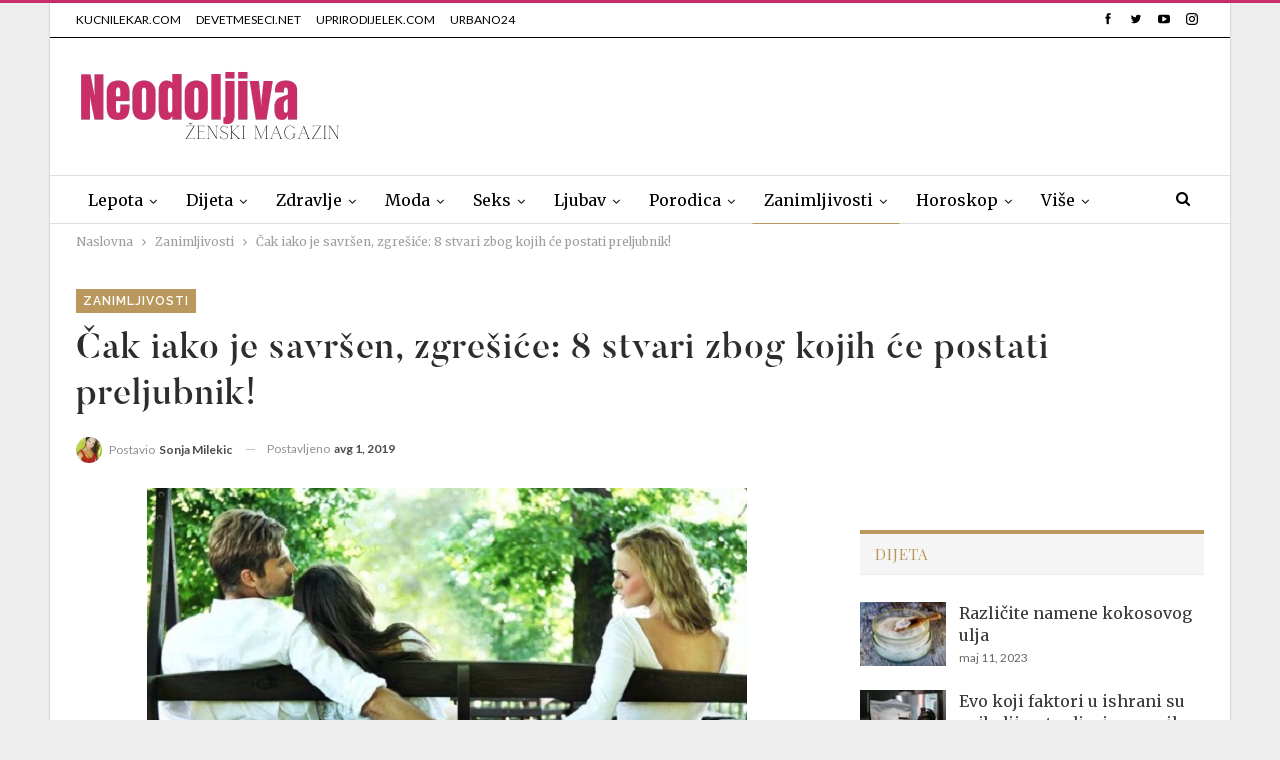

--- FILE ---
content_type: text/html; charset=UTF-8
request_url: https://neodoljiva.com/cak-iako-je-savrsen-zgresice-8-stvari-zbog-kojih-ce-postati-preljubnik/
body_size: 33416
content:
	<!DOCTYPE html>
		<!--[if IE 8]>
	<html class="ie ie8" lang="sr-RS" prefix="og: https://ogp.me/ns#"> <![endif]-->
	<!--[if IE 9]>
	<html class="ie ie9" lang="sr-RS" prefix="og: https://ogp.me/ns#"> <![endif]-->
	<!--[if gt IE 9]><!-->
<html lang="sr-RS" prefix="og: https://ogp.me/ns#"> <!--<![endif]-->
	<head>
		<!-- Google Tag Manager -->
<script>(function(w,d,s,l,i){w[l]=w[l]||[];w[l].push({'gtm.start':
new Date().getTime(),event:'gtm.js'});var f=d.getElementsByTagName(s)[0],
j=d.createElement(s),dl=l!='dataLayer'?'&l='+l:'';j.async=true;j.src=
'https://www.googletagmanager.com/gtm.js?id='+i+dl;f.parentNode.insertBefore(j,f);
})(window,document,'script','dataLayer','GTM-5FXD7DS');</script>
<!-- End Google Tag Manager -->		<meta charset="UTF-8">
		<meta http-equiv="X-UA-Compatible" content="IE=edge">
		<meta name="viewport" content="width=device-width, initial-scale=1.0">
		<link rel="pingback" href="https://neodoljiva.com/xmlrpc.php"/>

			<style>img:is([sizes="auto" i], [sizes^="auto," i]) { contain-intrinsic-size: 3000px 1500px }</style>
			<script>
			window.HTGA4 = {"debug":false,"cookie_notice_enabled":null,"cookie_notice_cookie_key":"htga4_","cookie_notice_duration_type":null,"cookie_notice_duration_value":null,"cookie_notice_overlay_enabled":null,"should_auto_consent":true,"one_year_seconds":31536000};
		</script>
		
<!-- Search Engine Optimization by Rank Math PRO - https://rankmath.com/ -->
<title>Čak iako je savršen, zgrešiće: 8 stvari zbog kojih će postati preljubnik!</title>
<meta name="description" content="...Čak iako je savršen, zgrešiće: 8 stvari zbog kojih će postati preljubnik!"/>
<meta name="robots" content="follow, index, max-snippet:-1, max-video-preview:-1, max-image-preview:large"/>
<link rel="canonical" href="https://neodoljiva.com/cak-iako-je-savrsen-zgresice-8-stvari-zbog-kojih-ce-postati-preljubnik/" />
<meta property="og:locale" content="sr_RS" />
<meta property="og:type" content="article" />
<meta property="og:title" content="Čak iako je savršen, zgrešiće: 8 stvari zbog kojih će postati preljubnik!" />
<meta property="og:description" content="...Čak iako je savršen, zgrešiće: 8 stvari zbog kojih će postati preljubnik!" />
<meta property="og:url" content="https://neodoljiva.com/cak-iako-je-savrsen-zgresice-8-stvari-zbog-kojih-ce-postati-preljubnik/" />
<meta property="og:site_name" content="Neodoljiva" />
<meta property="article:publisher" content="https://www.facebook.com/Neodoljive/" />
<meta property="article:section" content="Zanimljivosti" />
<meta property="og:updated_time" content="2019-08-01T21:28:32+02:00" />
<meta property="og:image" content="https://neodoljiva.com/wp-content/uploads/2015/10/muškarci-varaju.jpg" />
<meta property="og:image:secure_url" content="https://neodoljiva.com/wp-content/uploads/2015/10/muškarci-varaju.jpg" />
<meta property="og:image:width" content="600" />
<meta property="og:image:height" content="360" />
<meta property="og:image:alt" content="Čak iako je savršen" />
<meta property="og:image:type" content="image/jpeg" />
<meta property="article:published_time" content="2015-10-01T06:48:19+02:00" />
<meta property="article:modified_time" content="2019-08-01T21:28:32+02:00" />
<meta name="twitter:card" content="summary_large_image" />
<meta name="twitter:title" content="Čak iako je savršen, zgrešiće: 8 stvari zbog kojih će postati preljubnik!" />
<meta name="twitter:description" content="...Čak iako je savršen, zgrešiće: 8 stvari zbog kojih će postati preljubnik!" />
<meta name="twitter:image" content="https://neodoljiva.com/wp-content/uploads/2015/10/muškarci-varaju.jpg" />
<meta name="twitter:label1" content="Written by" />
<meta name="twitter:data1" content="Sonja Milekic" />
<meta name="twitter:label2" content="Time to read" />
<meta name="twitter:data2" content="1 minute" />
<script type="application/ld+json" class="rank-math-schema-pro">{"@context":"https://schema.org","@graph":[{"@type":["HealthAndBeautyBusiness","Organization"],"@id":"https://neodoljiva.com/#organization","name":"Neodoljiva","url":"https://neodoljiva.com","sameAs":["https://www.facebook.com/Neodoljive/"],"logo":{"@type":"ImageObject","@id":"https://neodoljiva.com/#logo","url":"https://neodoljiva.com/wp-content/uploads/2020/12/Neodoljiva-logo-smedje-01.png","contentUrl":"https://neodoljiva.com/wp-content/uploads/2020/12/Neodoljiva-logo-smedje-01.png","caption":"Neodoljiva","inLanguage":"sr-RS","width":"256","height":"62"},"openingHours":["Monday,Tuesday,Wednesday,Thursday,Friday,Saturday,Sunday 09:00-17:00"],"image":{"@id":"https://neodoljiva.com/#logo"}},{"@type":"WebSite","@id":"https://neodoljiva.com/#website","url":"https://neodoljiva.com","name":"Neodoljiva","publisher":{"@id":"https://neodoljiva.com/#organization"},"inLanguage":"sr-RS"},{"@type":"ImageObject","@id":"https://neodoljiva.com/wp-content/uploads/2015/10/mu\u0161karci-varaju.jpg","url":"https://neodoljiva.com/wp-content/uploads/2015/10/mu\u0161karci-varaju.jpg","width":"600","height":"360","inLanguage":"sr-RS"},{"@type":"WebPage","@id":"https://neodoljiva.com/cak-iako-je-savrsen-zgresice-8-stvari-zbog-kojih-ce-postati-preljubnik/#webpage","url":"https://neodoljiva.com/cak-iako-je-savrsen-zgresice-8-stvari-zbog-kojih-ce-postati-preljubnik/","name":"\u010cak iako je savr\u0161en, zgre\u0161i\u0107e: 8 stvari zbog kojih \u0107e postati preljubnik!","datePublished":"2015-10-01T06:48:19+02:00","dateModified":"2019-08-01T21:28:32+02:00","isPartOf":{"@id":"https://neodoljiva.com/#website"},"primaryImageOfPage":{"@id":"https://neodoljiva.com/wp-content/uploads/2015/10/mu\u0161karci-varaju.jpg"},"inLanguage":"sr-RS"},{"@type":"Person","@id":"https://neodoljiva.com/cak-iako-je-savrsen-zgresice-8-stvari-zbog-kojih-ce-postati-preljubnik/#author","name":"Sonja Milekic","image":{"@type":"ImageObject","@id":"https://neodoljiva.com/wp-content/uploads/2017/08/20638444_10209802952815616_8019329453692467518_n-100x100.jpg","url":"https://neodoljiva.com/wp-content/uploads/2017/08/20638444_10209802952815616_8019329453692467518_n-100x100.jpg","caption":"Sonja Milekic","inLanguage":"sr-RS"},"sameAs":["https://www.neodoljiva.com"],"worksFor":{"@id":"https://neodoljiva.com/#organization"}},{"@type":"BlogPosting","headline":"\u010cak iako je savr\u0161en, zgre\u0161i\u0107e: 8 stvari zbog kojih \u0107e postati preljubnik!","keywords":"\u010cak iako je savr\u0161en, zgre\u0161i\u0107e: 8 stvari zbog kojih \u0107e postati preljubnik!","datePublished":"2015-10-01T06:48:19+02:00","dateModified":"2019-08-01T21:28:32+02:00","author":{"@id":"https://neodoljiva.com/cak-iako-je-savrsen-zgresice-8-stvari-zbog-kojih-ce-postati-preljubnik/#author","name":"Sonja Milekic"},"publisher":{"@id":"https://neodoljiva.com/#organization"},"description":"...\u010cak iako je savr\u0161en, zgre\u0161i\u0107e: 8 stvari zbog kojih \u0107e postati preljubnik!","name":"\u010cak iako je savr\u0161en, zgre\u0161i\u0107e: 8 stvari zbog kojih \u0107e postati preljubnik!","@id":"https://neodoljiva.com/cak-iako-je-savrsen-zgresice-8-stvari-zbog-kojih-ce-postati-preljubnik/#richSnippet","isPartOf":{"@id":"https://neodoljiva.com/cak-iako-je-savrsen-zgresice-8-stvari-zbog-kojih-ce-postati-preljubnik/#webpage"},"image":{"@id":"https://neodoljiva.com/wp-content/uploads/2015/10/mu\u0161karci-varaju.jpg"},"inLanguage":"sr-RS","mainEntityOfPage":{"@id":"https://neodoljiva.com/cak-iako-je-savrsen-zgresice-8-stvari-zbog-kojih-ce-postati-preljubnik/#webpage"}}]}</script>
<!-- /Rank Math WordPress SEO plugin -->

<link rel='dns-prefetch' href='//fonts.googleapis.com' />
<link rel="alternate" type="application/rss+xml" title="Neodoljiva &raquo; dovod" href="https://neodoljiva.com/feed/" />
		<style>
			.lazyload,
			.lazyloading {
				max-width: 100%;
			}
		</style>
		<script type="text/javascript">
/* <![CDATA[ */
window._wpemojiSettings = {"baseUrl":"https:\/\/s.w.org\/images\/core\/emoji\/16.0.1\/72x72\/","ext":".png","svgUrl":"https:\/\/s.w.org\/images\/core\/emoji\/16.0.1\/svg\/","svgExt":".svg","source":{"concatemoji":"https:\/\/neodoljiva.com\/wp-includes\/js\/wp-emoji-release.min.js?ver=6.8.3"}};
/*! This file is auto-generated */
!function(s,n){var o,i,e;function c(e){try{var t={supportTests:e,timestamp:(new Date).valueOf()};sessionStorage.setItem(o,JSON.stringify(t))}catch(e){}}function p(e,t,n){e.clearRect(0,0,e.canvas.width,e.canvas.height),e.fillText(t,0,0);var t=new Uint32Array(e.getImageData(0,0,e.canvas.width,e.canvas.height).data),a=(e.clearRect(0,0,e.canvas.width,e.canvas.height),e.fillText(n,0,0),new Uint32Array(e.getImageData(0,0,e.canvas.width,e.canvas.height).data));return t.every(function(e,t){return e===a[t]})}function u(e,t){e.clearRect(0,0,e.canvas.width,e.canvas.height),e.fillText(t,0,0);for(var n=e.getImageData(16,16,1,1),a=0;a<n.data.length;a++)if(0!==n.data[a])return!1;return!0}function f(e,t,n,a){switch(t){case"flag":return n(e,"\ud83c\udff3\ufe0f\u200d\u26a7\ufe0f","\ud83c\udff3\ufe0f\u200b\u26a7\ufe0f")?!1:!n(e,"\ud83c\udde8\ud83c\uddf6","\ud83c\udde8\u200b\ud83c\uddf6")&&!n(e,"\ud83c\udff4\udb40\udc67\udb40\udc62\udb40\udc65\udb40\udc6e\udb40\udc67\udb40\udc7f","\ud83c\udff4\u200b\udb40\udc67\u200b\udb40\udc62\u200b\udb40\udc65\u200b\udb40\udc6e\u200b\udb40\udc67\u200b\udb40\udc7f");case"emoji":return!a(e,"\ud83e\udedf")}return!1}function g(e,t,n,a){var r="undefined"!=typeof WorkerGlobalScope&&self instanceof WorkerGlobalScope?new OffscreenCanvas(300,150):s.createElement("canvas"),o=r.getContext("2d",{willReadFrequently:!0}),i=(o.textBaseline="top",o.font="600 32px Arial",{});return e.forEach(function(e){i[e]=t(o,e,n,a)}),i}function t(e){var t=s.createElement("script");t.src=e,t.defer=!0,s.head.appendChild(t)}"undefined"!=typeof Promise&&(o="wpEmojiSettingsSupports",i=["flag","emoji"],n.supports={everything:!0,everythingExceptFlag:!0},e=new Promise(function(e){s.addEventListener("DOMContentLoaded",e,{once:!0})}),new Promise(function(t){var n=function(){try{var e=JSON.parse(sessionStorage.getItem(o));if("object"==typeof e&&"number"==typeof e.timestamp&&(new Date).valueOf()<e.timestamp+604800&&"object"==typeof e.supportTests)return e.supportTests}catch(e){}return null}();if(!n){if("undefined"!=typeof Worker&&"undefined"!=typeof OffscreenCanvas&&"undefined"!=typeof URL&&URL.createObjectURL&&"undefined"!=typeof Blob)try{var e="postMessage("+g.toString()+"("+[JSON.stringify(i),f.toString(),p.toString(),u.toString()].join(",")+"));",a=new Blob([e],{type:"text/javascript"}),r=new Worker(URL.createObjectURL(a),{name:"wpTestEmojiSupports"});return void(r.onmessage=function(e){c(n=e.data),r.terminate(),t(n)})}catch(e){}c(n=g(i,f,p,u))}t(n)}).then(function(e){for(var t in e)n.supports[t]=e[t],n.supports.everything=n.supports.everything&&n.supports[t],"flag"!==t&&(n.supports.everythingExceptFlag=n.supports.everythingExceptFlag&&n.supports[t]);n.supports.everythingExceptFlag=n.supports.everythingExceptFlag&&!n.supports.flag,n.DOMReady=!1,n.readyCallback=function(){n.DOMReady=!0}}).then(function(){return e}).then(function(){var e;n.supports.everything||(n.readyCallback(),(e=n.source||{}).concatemoji?t(e.concatemoji):e.wpemoji&&e.twemoji&&(t(e.twemoji),t(e.wpemoji)))}))}((window,document),window._wpemojiSettings);
/* ]]> */
</script>
<style id='wp-emoji-styles-inline-css' type='text/css'>

	img.wp-smiley, img.emoji {
		display: inline !important;
		border: none !important;
		box-shadow: none !important;
		height: 1em !important;
		width: 1em !important;
		margin: 0 0.07em !important;
		vertical-align: -0.1em !important;
		background: none !important;
		padding: 0 !important;
	}
</style>
<link rel='stylesheet' id='wp-block-library-css' href='https://neodoljiva.com/wp-includes/css/dist/block-library/style.min.css?ver=6.8.3' type='text/css' media='all' />
<style id='global-styles-inline-css' type='text/css'>
:root{--wp--preset--aspect-ratio--square: 1;--wp--preset--aspect-ratio--4-3: 4/3;--wp--preset--aspect-ratio--3-4: 3/4;--wp--preset--aspect-ratio--3-2: 3/2;--wp--preset--aspect-ratio--2-3: 2/3;--wp--preset--aspect-ratio--16-9: 16/9;--wp--preset--aspect-ratio--9-16: 9/16;--wp--preset--color--black: #000000;--wp--preset--color--cyan-bluish-gray: #abb8c3;--wp--preset--color--white: #ffffff;--wp--preset--color--pale-pink: #f78da7;--wp--preset--color--vivid-red: #cf2e2e;--wp--preset--color--luminous-vivid-orange: #ff6900;--wp--preset--color--luminous-vivid-amber: #fcb900;--wp--preset--color--light-green-cyan: #7bdcb5;--wp--preset--color--vivid-green-cyan: #00d084;--wp--preset--color--pale-cyan-blue: #8ed1fc;--wp--preset--color--vivid-cyan-blue: #0693e3;--wp--preset--color--vivid-purple: #9b51e0;--wp--preset--gradient--vivid-cyan-blue-to-vivid-purple: linear-gradient(135deg,rgba(6,147,227,1) 0%,rgb(155,81,224) 100%);--wp--preset--gradient--light-green-cyan-to-vivid-green-cyan: linear-gradient(135deg,rgb(122,220,180) 0%,rgb(0,208,130) 100%);--wp--preset--gradient--luminous-vivid-amber-to-luminous-vivid-orange: linear-gradient(135deg,rgba(252,185,0,1) 0%,rgba(255,105,0,1) 100%);--wp--preset--gradient--luminous-vivid-orange-to-vivid-red: linear-gradient(135deg,rgba(255,105,0,1) 0%,rgb(207,46,46) 100%);--wp--preset--gradient--very-light-gray-to-cyan-bluish-gray: linear-gradient(135deg,rgb(238,238,238) 0%,rgb(169,184,195) 100%);--wp--preset--gradient--cool-to-warm-spectrum: linear-gradient(135deg,rgb(74,234,220) 0%,rgb(151,120,209) 20%,rgb(207,42,186) 40%,rgb(238,44,130) 60%,rgb(251,105,98) 80%,rgb(254,248,76) 100%);--wp--preset--gradient--blush-light-purple: linear-gradient(135deg,rgb(255,206,236) 0%,rgb(152,150,240) 100%);--wp--preset--gradient--blush-bordeaux: linear-gradient(135deg,rgb(254,205,165) 0%,rgb(254,45,45) 50%,rgb(107,0,62) 100%);--wp--preset--gradient--luminous-dusk: linear-gradient(135deg,rgb(255,203,112) 0%,rgb(199,81,192) 50%,rgb(65,88,208) 100%);--wp--preset--gradient--pale-ocean: linear-gradient(135deg,rgb(255,245,203) 0%,rgb(182,227,212) 50%,rgb(51,167,181) 100%);--wp--preset--gradient--electric-grass: linear-gradient(135deg,rgb(202,248,128) 0%,rgb(113,206,126) 100%);--wp--preset--gradient--midnight: linear-gradient(135deg,rgb(2,3,129) 0%,rgb(40,116,252) 100%);--wp--preset--font-size--small: 13px;--wp--preset--font-size--medium: 20px;--wp--preset--font-size--large: 36px;--wp--preset--font-size--x-large: 42px;--wp--preset--font-family--butler: butler;--wp--preset--spacing--20: 0.44rem;--wp--preset--spacing--30: 0.67rem;--wp--preset--spacing--40: 1rem;--wp--preset--spacing--50: 1.5rem;--wp--preset--spacing--60: 2.25rem;--wp--preset--spacing--70: 3.38rem;--wp--preset--spacing--80: 5.06rem;--wp--preset--shadow--natural: 6px 6px 9px rgba(0, 0, 0, 0.2);--wp--preset--shadow--deep: 12px 12px 50px rgba(0, 0, 0, 0.4);--wp--preset--shadow--sharp: 6px 6px 0px rgba(0, 0, 0, 0.2);--wp--preset--shadow--outlined: 6px 6px 0px -3px rgba(255, 255, 255, 1), 6px 6px rgba(0, 0, 0, 1);--wp--preset--shadow--crisp: 6px 6px 0px rgba(0, 0, 0, 1);}:where(body) { margin: 0; }.wp-site-blocks > .alignleft { float: left; margin-right: 2em; }.wp-site-blocks > .alignright { float: right; margin-left: 2em; }.wp-site-blocks > .aligncenter { justify-content: center; margin-left: auto; margin-right: auto; }:where(.is-layout-flex){gap: 0.5em;}:where(.is-layout-grid){gap: 0.5em;}.is-layout-flow > .alignleft{float: left;margin-inline-start: 0;margin-inline-end: 2em;}.is-layout-flow > .alignright{float: right;margin-inline-start: 2em;margin-inline-end: 0;}.is-layout-flow > .aligncenter{margin-left: auto !important;margin-right: auto !important;}.is-layout-constrained > .alignleft{float: left;margin-inline-start: 0;margin-inline-end: 2em;}.is-layout-constrained > .alignright{float: right;margin-inline-start: 2em;margin-inline-end: 0;}.is-layout-constrained > .aligncenter{margin-left: auto !important;margin-right: auto !important;}.is-layout-constrained > :where(:not(.alignleft):not(.alignright):not(.alignfull)){margin-left: auto !important;margin-right: auto !important;}body .is-layout-flex{display: flex;}.is-layout-flex{flex-wrap: wrap;align-items: center;}.is-layout-flex > :is(*, div){margin: 0;}body .is-layout-grid{display: grid;}.is-layout-grid > :is(*, div){margin: 0;}body{padding-top: 0px;padding-right: 0px;padding-bottom: 0px;padding-left: 0px;}a:where(:not(.wp-element-button)){text-decoration: underline;}:root :where(.wp-element-button, .wp-block-button__link){background-color: #32373c;border-width: 0;color: #fff;font-family: inherit;font-size: inherit;line-height: inherit;padding: calc(0.667em + 2px) calc(1.333em + 2px);text-decoration: none;}.has-black-color{color: var(--wp--preset--color--black) !important;}.has-cyan-bluish-gray-color{color: var(--wp--preset--color--cyan-bluish-gray) !important;}.has-white-color{color: var(--wp--preset--color--white) !important;}.has-pale-pink-color{color: var(--wp--preset--color--pale-pink) !important;}.has-vivid-red-color{color: var(--wp--preset--color--vivid-red) !important;}.has-luminous-vivid-orange-color{color: var(--wp--preset--color--luminous-vivid-orange) !important;}.has-luminous-vivid-amber-color{color: var(--wp--preset--color--luminous-vivid-amber) !important;}.has-light-green-cyan-color{color: var(--wp--preset--color--light-green-cyan) !important;}.has-vivid-green-cyan-color{color: var(--wp--preset--color--vivid-green-cyan) !important;}.has-pale-cyan-blue-color{color: var(--wp--preset--color--pale-cyan-blue) !important;}.has-vivid-cyan-blue-color{color: var(--wp--preset--color--vivid-cyan-blue) !important;}.has-vivid-purple-color{color: var(--wp--preset--color--vivid-purple) !important;}.has-black-background-color{background-color: var(--wp--preset--color--black) !important;}.has-cyan-bluish-gray-background-color{background-color: var(--wp--preset--color--cyan-bluish-gray) !important;}.has-white-background-color{background-color: var(--wp--preset--color--white) !important;}.has-pale-pink-background-color{background-color: var(--wp--preset--color--pale-pink) !important;}.has-vivid-red-background-color{background-color: var(--wp--preset--color--vivid-red) !important;}.has-luminous-vivid-orange-background-color{background-color: var(--wp--preset--color--luminous-vivid-orange) !important;}.has-luminous-vivid-amber-background-color{background-color: var(--wp--preset--color--luminous-vivid-amber) !important;}.has-light-green-cyan-background-color{background-color: var(--wp--preset--color--light-green-cyan) !important;}.has-vivid-green-cyan-background-color{background-color: var(--wp--preset--color--vivid-green-cyan) !important;}.has-pale-cyan-blue-background-color{background-color: var(--wp--preset--color--pale-cyan-blue) !important;}.has-vivid-cyan-blue-background-color{background-color: var(--wp--preset--color--vivid-cyan-blue) !important;}.has-vivid-purple-background-color{background-color: var(--wp--preset--color--vivid-purple) !important;}.has-black-border-color{border-color: var(--wp--preset--color--black) !important;}.has-cyan-bluish-gray-border-color{border-color: var(--wp--preset--color--cyan-bluish-gray) !important;}.has-white-border-color{border-color: var(--wp--preset--color--white) !important;}.has-pale-pink-border-color{border-color: var(--wp--preset--color--pale-pink) !important;}.has-vivid-red-border-color{border-color: var(--wp--preset--color--vivid-red) !important;}.has-luminous-vivid-orange-border-color{border-color: var(--wp--preset--color--luminous-vivid-orange) !important;}.has-luminous-vivid-amber-border-color{border-color: var(--wp--preset--color--luminous-vivid-amber) !important;}.has-light-green-cyan-border-color{border-color: var(--wp--preset--color--light-green-cyan) !important;}.has-vivid-green-cyan-border-color{border-color: var(--wp--preset--color--vivid-green-cyan) !important;}.has-pale-cyan-blue-border-color{border-color: var(--wp--preset--color--pale-cyan-blue) !important;}.has-vivid-cyan-blue-border-color{border-color: var(--wp--preset--color--vivid-cyan-blue) !important;}.has-vivid-purple-border-color{border-color: var(--wp--preset--color--vivid-purple) !important;}.has-vivid-cyan-blue-to-vivid-purple-gradient-background{background: var(--wp--preset--gradient--vivid-cyan-blue-to-vivid-purple) !important;}.has-light-green-cyan-to-vivid-green-cyan-gradient-background{background: var(--wp--preset--gradient--light-green-cyan-to-vivid-green-cyan) !important;}.has-luminous-vivid-amber-to-luminous-vivid-orange-gradient-background{background: var(--wp--preset--gradient--luminous-vivid-amber-to-luminous-vivid-orange) !important;}.has-luminous-vivid-orange-to-vivid-red-gradient-background{background: var(--wp--preset--gradient--luminous-vivid-orange-to-vivid-red) !important;}.has-very-light-gray-to-cyan-bluish-gray-gradient-background{background: var(--wp--preset--gradient--very-light-gray-to-cyan-bluish-gray) !important;}.has-cool-to-warm-spectrum-gradient-background{background: var(--wp--preset--gradient--cool-to-warm-spectrum) !important;}.has-blush-light-purple-gradient-background{background: var(--wp--preset--gradient--blush-light-purple) !important;}.has-blush-bordeaux-gradient-background{background: var(--wp--preset--gradient--blush-bordeaux) !important;}.has-luminous-dusk-gradient-background{background: var(--wp--preset--gradient--luminous-dusk) !important;}.has-pale-ocean-gradient-background{background: var(--wp--preset--gradient--pale-ocean) !important;}.has-electric-grass-gradient-background{background: var(--wp--preset--gradient--electric-grass) !important;}.has-midnight-gradient-background{background: var(--wp--preset--gradient--midnight) !important;}.has-small-font-size{font-size: var(--wp--preset--font-size--small) !important;}.has-medium-font-size{font-size: var(--wp--preset--font-size--medium) !important;}.has-large-font-size{font-size: var(--wp--preset--font-size--large) !important;}.has-x-large-font-size{font-size: var(--wp--preset--font-size--x-large) !important;}.has-butler-font-family{font-family: var(--wp--preset--font-family--butler) !important;}
:where(.wp-block-post-template.is-layout-flex){gap: 1.25em;}:where(.wp-block-post-template.is-layout-grid){gap: 1.25em;}
:where(.wp-block-columns.is-layout-flex){gap: 2em;}:where(.wp-block-columns.is-layout-grid){gap: 2em;}
:root :where(.wp-block-pullquote){font-size: 1.5em;line-height: 1.6;}
</style>
<link rel='stylesheet' id='kk-star-ratings-css' href='https://neodoljiva.com/wp-content/plugins/kk-star-ratings/src/core/public/css/kk-star-ratings.min.css?ver=5.4.10.2' type='text/css' media='all' />
<link rel='stylesheet' id='menu-image-css' href='https://neodoljiva.com/wp-content/plugins/menu-image/includes/css/menu-image.css?ver=3.13' type='text/css' media='all' />
<link rel='stylesheet' id='dashicons-css' href='https://neodoljiva.com/wp-includes/css/dashicons.min.css?ver=6.8.3' type='text/css' media='all' />
<link rel='stylesheet' id='uaf_client_css-css' href='https://neodoljiva.com/wp-content/uploads/useanyfont/uaf.css?ver=1752680777' type='text/css' media='all' />
<link rel='stylesheet' id='ppress-frontend-css' href='https://neodoljiva.com/wp-content/plugins/wp-user-avatar/assets/css/frontend.min.css?ver=4.16.6' type='text/css' media='all' />
<link rel='stylesheet' id='ppress-flatpickr-css' href='https://neodoljiva.com/wp-content/plugins/wp-user-avatar/assets/flatpickr/flatpickr.min.css?ver=4.16.6' type='text/css' media='all' />
<link rel='stylesheet' id='ppress-select2-css' href='https://neodoljiva.com/wp-content/plugins/wp-user-avatar/assets/select2/select2.min.css?ver=6.8.3' type='text/css' media='all' />
<link rel='stylesheet' id='better-framework-main-fonts-css' href='https://fonts.googleapis.com/css?family=Merriweather:400,400italic%7CLato:400,700%7CRaleway:600%7CAdamina:400%7CPlayfair+Display:700,400italic,400,700italic,900&#038;display=swap' type='text/css' media='all' />
<script type="text/javascript" src="https://neodoljiva.com/wp-includes/js/jquery/jquery.min.js?ver=3.7.1" id="jquery-core-js"></script>
<script type="text/javascript" src="https://neodoljiva.com/wp-includes/js/jquery/jquery-migrate.min.js?ver=3.4.1" id="jquery-migrate-js"></script>
<script type="text/javascript" src="https://neodoljiva.com/wp-content/plugins/wp-user-avatar/assets/flatpickr/flatpickr.min.js?ver=4.16.6" id="ppress-flatpickr-js"></script>
<script type="text/javascript" src="https://neodoljiva.com/wp-content/plugins/wp-user-avatar/assets/select2/select2.min.js?ver=4.16.6" id="ppress-select2-js"></script>
<!--[if lt IE 9]>
<script type="text/javascript" src="https://neodoljiva.com/wp-content/plugins/blockquote-pack-pro/includes/libs/better-framework/assets/js/html5shiv.min.js?ver=3.15.0" id="bf-html5shiv-js"></script>
<![endif]-->
<!--[if lt IE 9]>
<script type="text/javascript" src="https://neodoljiva.com/wp-content/plugins/blockquote-pack-pro/includes/libs/better-framework/assets/js/respond.min.js?ver=3.15.0" id="bf-respond-js"></script>
<![endif]-->
<link rel="https://api.w.org/" href="https://neodoljiva.com/wp-json/" /><link rel="alternate" title="JSON" type="application/json" href="https://neodoljiva.com/wp-json/wp/v2/posts/278" /><link rel="EditURI" type="application/rsd+xml" title="RSD" href="https://neodoljiva.com/xmlrpc.php?rsd" />
<meta name="generator" content="WordPress 6.8.3" />
<link rel='shortlink' href='https://neodoljiva.com/?p=278' />
<link rel="alternate" title="oEmbed (JSON)" type="application/json+oembed" href="https://neodoljiva.com/wp-json/oembed/1.0/embed?url=https%3A%2F%2Fneodoljiva.com%2Fcak-iako-je-savrsen-zgresice-8-stvari-zbog-kojih-ce-postati-preljubnik%2F" />
<link rel="alternate" title="oEmbed (XML)" type="text/xml+oembed" href="https://neodoljiva.com/wp-json/oembed/1.0/embed?url=https%3A%2F%2Fneodoljiva.com%2Fcak-iako-je-savrsen-zgresice-8-stvari-zbog-kojih-ce-postati-preljubnik%2F&#038;format=xml" />
<!-- HFCM by 99 Robots - Snippet # 1: Google veri -->
<meta name="google-site-verification" content="6Onii6EOqgLT3mQ7wXtyH4PZmiyIfWSKnK2735DHN0Q" />
<!-- /end HFCM by 99 Robots -->
<!-- HFCM by 99 Robots - Snippet # 3: CONTENT LOADER -->
<!--<script src="https://adria.contentexchange.me/static/tracker.js" async></script> -->
<!-- /end HFCM by 99 Robots -->
<!-- HFCM by 99 Robots - Snippet # 5: GOOGLE -->
<script async src="https://pagead2.googlesyndication.com/pagead/js/adsbygoogle.js?client=ca-pub-2287275219497473"
     crossorigin="anonymous"></script>
<!-- /end HFCM by 99 Robots -->
		<!-- Global site tag (gtag.js) - added by HT Easy Ga4 -->
		<script>
			window.dataLayer = window.dataLayer || [];
			function gtag() { dataLayer.push(arguments); }

			// Default: deny all tracking
			gtag('consent', 'default', {
				'ad_storage': 'denied',
				'analytics_storage': 'denied',
				'ad_user_data': 'denied',
				'ad_personalization': 'denied'
			});

			// Load gtag script early; update permissions after consent
			(function() {
				const script = document.createElement('script');
				script.async = true;
				script.src = `https://www.googletagmanager.com/gtag/js?id=G-345878730`;
				document.head.appendChild(script);
			})();

			gtag('js', new Date());
			gtag('config', 'G-345878730');
		</script>
			<script>
			document.documentElement.className = document.documentElement.className.replace('no-js', 'js');
		</script>
				<style>
			.no-js img.lazyload {
				display: none;
			}

			figure.wp-block-image img.lazyloading {
				min-width: 150px;
			}

			.lazyload,
			.lazyloading {
				--smush-placeholder-width: 100px;
				--smush-placeholder-aspect-ratio: 1/1;
				width: var(--smush-image-width, var(--smush-placeholder-width)) !important;
				aspect-ratio: var(--smush-image-aspect-ratio, var(--smush-placeholder-aspect-ratio)) !important;
			}

						.lazyload, .lazyloading {
				opacity: 0;
			}

			.lazyloaded {
				opacity: 1;
				transition: opacity 400ms;
				transition-delay: 0ms;
			}

					</style>
		<meta property="fb:app_id" content="1855349914788188"><script>
    (function(a,g,b,c){a[c]=a[c]||function(){
        "undefined"!==typeof a.ipromNS&&a.ipromNS.execute?a.ipromNS.execute(arguments):(a[c].q=a[c].q||[]).push(arguments)};
        var k=function(){var b=g.getElementsByTagName("script")[0];return function h(f){var e=f.shift();a[c]("setConfig",{server:e});
            var d=document.createElement("script");0<f.length&&(d.onerror=function(){a[c]("setConfig",{blocked:!0});h(f)});
            d.src="//cdn."+e+"/ipromNS.js";d.async=!0;d.defer=!0;b.parentNode.insertBefore(d,b)}}(),e=b;"string"===typeof b&&(e=[b]);k(e)
    })(window, document,[ "ipromcloud.com"],"_ipromNS");

    _ipromNS('init', {
        sitePath      : ['kucnilekar','neodoljivo'],  /*second value of sitePath array is equal to SID*/
        cookieConsent : false /*based on site cookie policy*/
    });
</script>
<meta name="generator" content="Powered by WPBakery Page Builder - drag and drop page builder for WordPress."/>
<script type="application/ld+json">{
    "@context": "http://schema.org/",
    "@type": "Organization",
    "@id": "#organization",
    "logo": {
        "@type": "ImageObject",
        "url": "https://neodoljiva.com/wp-content/uploads/2023/10/Neodoljiva-logo-1.png"
    },
    "url": "https://neodoljiva.com/",
    "name": "Neodoljiva",
    "description": "Portal za \u017eene"
}</script>
<script type="application/ld+json">{
    "@context": "http://schema.org/",
    "@type": "WebSite",
    "name": "Neodoljiva",
    "alternateName": "Portal za \u017eene",
    "url": "https://neodoljiva.com/"
}</script>
<script type="application/ld+json">{
    "@context": "http://schema.org/",
    "@type": "BlogPosting",
    "headline": "\u010cak iako je savr\u0161en, zgre\u0161i\u0107e: 8 stvari zbog kojih \u0107e postati preljubnik!",
    "description": "Ako mislite da se \u0161alimo, varate se jer nisu ba\u0161 svi mu\u0161karci podlo\u017eni preljubama, a varajuAko mislite da se \u0161alimo, varate se jer nisu ba\u0161 svi mu\u0161karci podlo\u017eni preljubama. Pogotovo kada na njega uti\u010du odre\u0111ene \u017eivotne okolnosti i karakterne osobine",
    "datePublished": "2015-10-01",
    "dateModified": "2019-08-01",
    "author": {
        "@type": "Person",
        "@id": "#person-SonjaMilekic",
        "name": "Sonja Milekic"
    },
    "image": "https://neodoljiva.com/wp-content/uploads/2015/10/mu\u0161karci-varaju.jpg",
    "publisher": {
        "@id": "#organization"
    },
    "mainEntityOfPage": "https://neodoljiva.com/cak-iako-je-savrsen-zgresice-8-stvari-zbog-kojih-ce-postati-preljubnik/"
}</script>
<link rel='stylesheet' id='bf-minifed-css-1' href='https://neodoljiva.com/wp-content/bs-booster-cache/86e6d1b11b4571453dcd71ab2412e431.css' type='text/css' media='all' />
<link rel='stylesheet' id='7.8.0-1707921295' href='https://neodoljiva.com/wp-content/bs-booster-cache/777ed65b089d88f8c9a97f4855e0a59a.css' type='text/css' media='all' />
<style class='wp-fonts-local' type='text/css'>
@font-face{font-family:butler;font-style:normal;font-weight:400;font-display:fallback;src:url('https://neodoljiva.com/wp-content/uploads/useanyfont/5332Butler.woff2') format('woff2');}
</style>
<link rel="icon" href="https://neodoljiva.com/wp-content/uploads/2021/12/cropped-N-200x200-pxnovo-32x32.jpeg" sizes="32x32" />
<link rel="icon" href="https://neodoljiva.com/wp-content/uploads/2021/12/cropped-N-200x200-pxnovo-192x192.jpeg" sizes="192x192" />
<link rel="apple-touch-icon" href="https://neodoljiva.com/wp-content/uploads/2021/12/cropped-N-200x200-pxnovo-180x180.jpeg" />
<meta name="msapplication-TileImage" content="https://neodoljiva.com/wp-content/uploads/2021/12/cropped-N-200x200-pxnovo-270x270.jpeg" />

<!-- BetterFramework Head Inline CSS -->
<style>
.rh-header .rh-container {
    background-color: #ffffff !important;
}

</style>
<!-- /BetterFramework Head Inline CSS-->
<noscript><style> .wpb_animate_when_almost_visible { opacity: 1; }</style></noscript>	</head>

<body data-rsssl=1 class="wp-singular post-template-default single single-post postid-278 single-format-standard wp-theme-publisher bs-theme bs-publisher bs-publisher-clean-fashion active-top-line ltr close-rh page-layout-2-col-right boxed active-sticky-sidebar main-menu-sticky-smart active-ajax-search single-prim-cat-18 single-cat-18  bs-show-ha bs-show-ha-a wpb-js-composer js-comp-ver-6.10.0 vc_responsive bs-ll-d" dir="ltr">
<!-- Google Tag Manager (noscript) -->
<noscript><iframe data-src="https://www.googletagmanager.com/ns.html?id=GTM-5FXD7DS"
height="0" width="0" style="display:none;visibility:hidden" src="[data-uri]" class="lazyload" data-load-mode="1"></iframe></noscript>
<!-- End Google Tag Manager (noscript) -->		<div class="main-wrap content-main-wrap">
			<header id="header" class="site-header header-style-2 full-width" itemscope="itemscope" itemtype="https://schema.org/WPHeader">

		<section class="topbar topbar-style-1 hidden-xs hidden-xs">
	<div class="content-wrap">
		<div class="container">
			<div class="topbar-inner clearfix">

									<div class="section-links">
								<div  class="  better-studio-shortcode bsc-clearfix better-social-counter style-button not-colored in-4-col">
						<ul class="social-list bsc-clearfix"><li class="social-item facebook"><a href = "https://www.facebook.com/Neodoljive" target = "_blank" > <i class="item-icon bsfi-facebook" ></i><span class="item-title" > Likes </span> </a> </li> <li class="social-item twitter"><a href = "https://twitter.com/neodoljiva_port" target = "_blank" > <i class="item-icon bsfi-twitter" ></i><span class="item-title" > Followers </span> </a> </li> <li class="social-item youtube"><a href = "https://youtube.com/channel/UC8ViO-_v3F37Q8f5oHu27TQ" target = "_blank" > <i class="item-icon bsfi-youtube" ></i><span class="item-title" > Subscribers </span> </a> </li> <li class="social-item instagram"><a href = "https://instagram.com/neodoljivaa_magazine" target = "_blank" > <i class="item-icon bsfi-instagram" ></i><span class="item-title" > Followers </span> </a> </li> 			</ul>
		</div>
							</div>
				
				<div class="section-menu">
						<div id="menu-top" class="menu top-menu-wrapper" role="navigation" itemscope="itemscope" itemtype="https://schema.org/SiteNavigationElement">
		<nav class="top-menu-container">

			<ul id="top-navigation" class="top-menu menu clearfix bsm-pure">
				<li id="menu-item-2968" class="menu-have-icon menu-icon-type-fontawesome menu-item menu-item-type-custom menu-item-object-custom better-anim-fade menu-item-2968"><a href="http://kucnilekar.com">KUCNILEKAR.COM</a></li>
<li id="menu-item-2969" class="menu-have-icon menu-icon-type-fontawesome menu-item menu-item-type-custom menu-item-object-custom better-anim-fade menu-item-2969"><a href="http://devetmeseci.net">DEVETMESECI.NET</a></li>
<li id="menu-item-5995" class="menu-have-icon menu-icon-type-fontawesome menu-item menu-item-type-custom menu-item-object-custom better-anim-fade menu-item-5995"><a href="http://uprirodijelek.com">UPRIRODIJELEK.COM</a></li>
<li id="menu-item-13062" class="menu-have-icon menu-icon-type-fontawesome menu-item menu-item-type-custom menu-item-object-custom better-anim-fade menu-item-13062"><a href="https://urbano24.com/">URBANO24</a></li>
			</ul>

		</nav>
	</div>
				</div>
			</div>
		</div>
	</div>
</section>
		<div class="header-inner">
			<div class="content-wrap">
				<div class="container">
					<div class="row">
						<div class="row-height">
							<div class="logo-col col-xs-4">
								<div class="col-inside">
									<div id="site-branding" class="site-branding">
	<p  id="site-title" class="logo h1 img-logo">
	<a href="https://neodoljiva.com/" itemprop="url" rel="home">
					<img id="site-logo" data-src="https://neodoljiva.com/wp-content/uploads/2023/10/Neodoljiva-logo-1.png"
			     alt="Neodoljiva"  data-bsrjs="https://neodoljiva.com/wp-content/uploads/2023/10/Neodoljiva-logo-1.png" src="[data-uri]" class="lazyload" style="--smush-placeholder-width: 270px; --smush-placeholder-aspect-ratio: 270/70;" />

			<span class="site-title">Neodoljiva - Portal za žene</span>
				</a>
</p>
</div><!-- .site-branding -->
								</div>
							</div>
															<div class="sidebar-col col-xs-8">
									<div class="col-inside">
										<aside id="sidebar" class="sidebar" role="complementary" itemscope="itemscope" itemtype="https://schema.org/WPSideBar">
											<div class="tzeaqo tzeaqo-pubadban tzeaqo-show-desktop tzeaqo-show-tablet-landscape tzeaqo-loc-header_aside_logo tzeaqo-align-right tzeaqo-column-1 tzeaqo-hide-on-phone tzeaqo-hide-on-tablet-portrait tzeaqo-clearfix no-bg-box-model"><div id="tzeaqo-12717-1373273648" class="tzeaqo-container tzeaqo-type-code  tzeaqo-hide-on-tablet-portrait tzeaqo-hide-on-phone" itemscope="" itemtype="https://schema.org/WPAdBlock" data-adid="12717" data-type="code"><div id="tzeaqo-12717-1373273648-place"></div><script src="//pagead2.googlesyndication.com/pagead/js/adsbygoogle.js"></script><script type="text/javascript">var betterads_screen_width = document.body.clientWidth;betterads_el = document.getElementById('tzeaqo-12717-1373273648');             if (betterads_el.getBoundingClientRect().width) {     betterads_el_width_raw = betterads_el_width = betterads_el.getBoundingClientRect().width;    } else {     betterads_el_width_raw = betterads_el_width = betterads_el.offsetWidth;    }        var size = ["125", "125"];    if ( betterads_el_width >= 728 )      betterads_el_width = ["728", "90"];    else if ( betterads_el_width >= 468 )     betterads_el_width = ["468", "60"];    else if ( betterads_el_width >= 336 )     betterads_el_width = ["336", "280"];    else if ( betterads_el_width >= 300 )     betterads_el_width = ["300", "250"];    else if ( betterads_el_width >= 250 )     betterads_el_width = ["250", "250"];    else if ( betterads_el_width >= 200 )     betterads_el_width = ["200", "200"];    else if ( betterads_el_width >= 180 )     betterads_el_width = ["180", "150"]; if ( betterads_screen_width >= 1140 ) {          document.getElementById('tzeaqo-12717-1373273648-place').innerHTML = '<ins class="adsbygoogle" style="display:inline-block;width:728px;height:90px"  data-ad-client="ca-pub-2287275219497473"  data-ad-slot="4112595668" ></ins>';          (adsbygoogle = window.adsbygoogle || []).push({});         }else if ( betterads_screen_width >= 1019  && betterads_screen_width < 1140 ) { document.getElementById('tzeaqo-12717-1373273648-place').innerHTML = '<ins class="adsbygoogle" style="display:inline-block;width:' + betterads_el_width[0] + 'px;height:' + betterads_el_width[1] + 'px"  data-ad-client="ca-pub-2287275219497473"  data-ad-slot="4112595668" ></ins>';         (adsbygoogle = window.adsbygoogle || []).push({});}</script></div></div>										</aside>
									</div>
								</div>
														</div>
					</div>
				</div>
			</div>
		</div>

		<div id="menu-main" class="menu main-menu-wrapper show-search-item menu-actions-btn-width-1" role="navigation" itemscope="itemscope" itemtype="https://schema.org/SiteNavigationElement">
	<div class="main-menu-inner">
		<div class="content-wrap">
			<div class="container">

				<nav class="main-menu-container">
					<ul id="main-navigation" class="main-menu menu bsm-pure clearfix">
						<li id="menu-item-31" class="menu-item menu-item-type-taxonomy menu-item-object-category menu-item-has-children menu-term-11 better-anim-fade menu-item-has-children menu-item-has-mega menu-item-mega-tabbed-grid-posts menu-item-31"><a href="https://neodoljiva.com/kategorija/lepota/">Lepota</a>
<!-- Mega Menu Start -->
	<div class="mega-menu tabbed-grid-posts">
		<div class="content-wrap clearfix">
			<ul class="tabs-section">
								<li class="active">
					<a href="https://neodoljiva.com/kategorija/lepota/"
					   data-target="#mtab-1603723248-11"
					   data-toggle="tab" aria-expanded="true"
					   class="term-11">
						<i class="fa fa-angle-right"></i> Sve					</a>
				</li>
									<li>
						<a href="https://neodoljiva.com/kategorija/lepota/kosa/"
						   data-target="#mtab-1603723248-339"
						   data-deferred-init="960791967"
						   data-toggle="tab" data-deferred-event="mouseenter"
						   class="term-339">
							<i class="fa fa-angle-right"></i> Kosa						</a>
					</li>
										<li>
						<a href="https://neodoljiva.com/kategorija/lepota/lice/"
						   data-target="#mtab-1603723248-629"
						   data-deferred-init="376934710"
						   data-toggle="tab" data-deferred-event="mouseenter"
						   class="term-629">
							<i class="fa fa-angle-right"></i> Lice						</a>
					</li>
										<li>
						<a href="https://neodoljiva.com/kategorija/lepota/koza/"
						   data-target="#mtab-1603723248-954"
						   data-deferred-init="566694975"
						   data-toggle="tab" data-deferred-event="mouseenter"
						   class="term-954">
							<i class="fa fa-angle-right"></i> Koža						</a>
					</li>
										<li>
						<a href="https://neodoljiva.com/kategorija/lepota/obrve/"
						   data-target="#mtab-1603723248-567"
						   data-deferred-init="332466848"
						   data-toggle="tab" data-deferred-event="mouseenter"
						   class="term-567">
							<i class="fa fa-angle-right"></i> Obrve						</a>
					</li>
										<li>
						<a href="https://neodoljiva.com/kategorija/lepota/botoks/"
						   data-target="#mtab-1603723248-386"
						   data-deferred-init="2042080786"
						   data-toggle="tab" data-deferred-event="mouseenter"
						   class="term-386">
							<i class="fa fa-angle-right"></i> Botoks						</a>
					</li>
										<li>
						<a href="https://neodoljiva.com/kategorija/lepota/manikir/"
						   data-target="#mtab-1603723248-70"
						   data-deferred-init="619727591"
						   data-toggle="tab" data-deferred-event="mouseenter"
						   class="term-70">
							<i class="fa fa-angle-right"></i> Manikir						</a>
					</li>
										<li>
						<a href="https://neodoljiva.com/kategorija/lepota/masaza/"
						   data-target="#mtab-1603723248-75"
						   data-deferred-init="553006707"
						   data-toggle="tab" data-deferred-event="mouseenter"
						   class="term-75">
							<i class="fa fa-angle-right"></i> Masaža						</a>
					</li>
										<li>
						<a href="https://neodoljiva.com/kategorija/lepota/pedikir/"
						   data-target="#mtab-1603723248-72"
						   data-deferred-init="654558633"
						   data-toggle="tab" data-deferred-event="mouseenter"
						   class="term-72">
							<i class="fa fa-angle-right"></i> Pedikir						</a>
					</li>
										<li>
						<a href="https://neodoljiva.com/kategorija/lepota/sminka/"
						   data-target="#mtab-1603723248-102"
						   data-deferred-init="96692676"
						   data-toggle="tab" data-deferred-event="mouseenter"
						   class="term-102">
							<i class="fa fa-angle-right"></i> Šminka						</a>
					</li>
										<li>
						<a href="https://neodoljiva.com/kategorija/lepota/depilacija/"
						   data-target="#mtab-1603723248-74"
						   data-deferred-init="1758529857"
						   data-toggle="tab" data-deferred-event="mouseenter"
						   class="term-74">
							<i class="fa fa-angle-right"></i> Depilacija						</a>
					</li>
								</ul>
			<div class="tab-content">
				<div class="tab-pane bs-tab-anim bs-tab-animated active"
				     id="mtab-1603723248-11">
							<div class="bs-pagination-wrapper main-term-11 next_prev ">
			<div class="listing listing-grid listing-grid-1 clearfix columns-3">
		<div class="post-15873 type-post format-standard has-post-thumbnail  simple-grid  listing-item listing-item-grid listing-item-grid-1 main-term-11">
	<div class="item-inner">
					<div class="featured clearfix">
				<div class="term-badges floated"><span class="term-badge term-11"><a href="https://neodoljiva.com/kategorija/lepota/">Lepota</a></span></div>				<a  alt="Žene piju vino i smeju se" title="Kako se danas nosi nakit i šta najradije biraju mlade generacije" style="background-image:inherit;" data-bsrjs="https://neodoljiva.com/wp-content/uploads/2025/12/neodoljiva_Nakit-750x430.jpg"						class="img-holder lazyload" href="https://neodoljiva.com/kako-se-danas-nosi-nakit-i-sta-najradije-biraju-mlade-generacije/" data-bg-image="url(https://neodoljiva.com/wp-content/uploads/2025/12/neodoljiva_Nakit-357x210.jpg)"></a>

							</div>
		<p class="title">		<a href="https://neodoljiva.com/kako-se-danas-nosi-nakit-i-sta-najradije-biraju-mlade-generacije/" class="post-title post-url">
			Kako se danas nosi nakit i šta najradije biraju mlade generacije		</a>
		</p>	</div>
	</div >
	<div class="post-15828 type-post format-standard has-post-thumbnail  simple-grid  listing-item listing-item-grid listing-item-grid-1 main-term-11">
	<div class="item-inner">
					<div class="featured clearfix">
				<div class="term-badges floated"><span class="term-badge term-11"><a href="https://neodoljiva.com/kategorija/lepota/">Lepota</a></span></div>				<a  alt="Noge sa proširenim venama" title="Nova era u lečenju proširenih vena &#8211; kada tehnologija menja pristup medicini!" style="background-image:inherit;" data-bsrjs="https://neodoljiva.com/wp-content/uploads/2025/11/prosirene-vene-750x430.jpg"						class="img-holder lazyload" href="https://neodoljiva.com/nova-era-u-lecenju-prosirenih-vena/" data-bg-image="url(https://neodoljiva.com/wp-content/uploads/2025/11/prosirene-vene-357x210.jpg)"></a>

							</div>
		<p class="title">		<a href="https://neodoljiva.com/nova-era-u-lecenju-prosirenih-vena/" class="post-title post-url">
			Nova era u lečenju proširenih vena &#8211; kada tehnologija menja pristup medicini!		</a>
		</p>	</div>
	</div >
	<div class="post-15825 type-post format-standard has-post-thumbnail  simple-grid  listing-item listing-item-grid listing-item-grid-1 main-term-11">
	<div class="item-inner">
					<div class="featured clearfix">
				<div class="term-badges floated"><span class="term-badge term-11"><a href="https://neodoljiva.com/kategorija/lepota/">Lepota</a></span></div>				<a  alt="Ženska ruka sa prstenom" title="Kako održati kožu mekom čak i u najhladnijim danima?" style="background-image:inherit;" data-bsrjs="https://neodoljiva.com/wp-content/uploads/2025/11/nega-koze-750x430.jpg"						class="img-holder lazyload" href="https://neodoljiva.com/kako-odrzati-kozu-mekom-cak-i-u-najhladnijim-danima/" data-bg-image="url(https://neodoljiva.com/wp-content/uploads/2025/11/nega-koze-357x210.jpg)"></a>

							</div>
		<p class="title">		<a href="https://neodoljiva.com/kako-odrzati-kozu-mekom-cak-i-u-najhladnijim-danima/" class="post-title post-url">
			Kako održati kožu mekom čak i u najhladnijim danima?		</a>
		</p>	</div>
	</div >
	</div>
	
	</div><div class="bs-pagination bs-ajax-pagination next_prev main-term-11 clearfix">
			<script>var bs_ajax_paginate_157120900 = '{"query":{"paginate":"next_prev","show_label":1,"order_by":"date","count":3,"category":"11","_layout":{"state":"1|1|0","page":"2-col-right"}},"type":"wp_query","view":"Publisher::bs_pagin_ajax_tabbed_mega_grid_posts","current_page":1,"ajax_url":"\/wp-admin\/admin-ajax.php","remove_duplicates":"0","paginate":"next_prev","_layout":{"state":"1|1|0","page":"2-col-right"},"_bs_pagin_token":"5cc3e6a"}';</script>				<a class="btn-bs-pagination prev disabled" rel="prev" data-id="157120900"
				   title="Predhodni">
					<i class="fa fa-angle-left"
					   aria-hidden="true"></i> Pred				</a>
				<a  rel="next" class="btn-bs-pagination next"
				   data-id="157120900" title="Sledeći">
					Sledeći <i
							class="fa fa-angle-right" aria-hidden="true"></i>
				</a>
				</div>				</div>
									<div class="tab-pane bs-tab-anim bs-deferred-container"
					     id="mtab-1603723248-339">
								<div class="bs-pagination-wrapper main-term-339 next_prev ">
				<div class="bs-deferred-load-wrapper" id="bsd_960791967">
			<script>var bs_deferred_loading_bsd_960791967 = '{"query":{"paginate":"next_prev","show_label":1,"order_by":"date","count":3,"category":339,"_layout":{"state":"1|1|0","page":"2-col-right"}},"type":"wp_query","view":"Publisher::bs_pagin_ajax_tabbed_mega_grid_posts","current_page":1,"ajax_url":"\/wp-admin\/admin-ajax.php","remove_duplicates":"0","paginate":"next_prev","_layout":{"state":"1|1|0","page":"2-col-right"},"_bs_pagin_token":"2c8d1ca"}';</script>
		</div>
		
	</div>					</div>
										<div class="tab-pane bs-tab-anim bs-deferred-container"
					     id="mtab-1603723248-629">
								<div class="bs-pagination-wrapper main-term-629 next_prev ">
				<div class="bs-deferred-load-wrapper" id="bsd_376934710">
			<script>var bs_deferred_loading_bsd_376934710 = '{"query":{"paginate":"next_prev","show_label":1,"order_by":"date","count":3,"category":629,"_layout":{"state":"1|1|0","page":"2-col-right"}},"type":"wp_query","view":"Publisher::bs_pagin_ajax_tabbed_mega_grid_posts","current_page":1,"ajax_url":"\/wp-admin\/admin-ajax.php","remove_duplicates":"0","paginate":"next_prev","_layout":{"state":"1|1|0","page":"2-col-right"},"_bs_pagin_token":"472b583"}';</script>
		</div>
		
	</div>					</div>
										<div class="tab-pane bs-tab-anim bs-deferred-container"
					     id="mtab-1603723248-954">
								<div class="bs-pagination-wrapper main-term-954 next_prev ">
				<div class="bs-deferred-load-wrapper" id="bsd_566694975">
			<script>var bs_deferred_loading_bsd_566694975 = '{"query":{"paginate":"next_prev","show_label":1,"order_by":"date","count":3,"category":954,"_layout":{"state":"1|1|0","page":"2-col-right"}},"type":"wp_query","view":"Publisher::bs_pagin_ajax_tabbed_mega_grid_posts","current_page":1,"ajax_url":"\/wp-admin\/admin-ajax.php","remove_duplicates":"0","paginate":"next_prev","_layout":{"state":"1|1|0","page":"2-col-right"},"_bs_pagin_token":"e5c0e9f"}';</script>
		</div>
		
	</div>					</div>
										<div class="tab-pane bs-tab-anim bs-deferred-container"
					     id="mtab-1603723248-567">
								<div class="bs-pagination-wrapper main-term-567 next_prev ">
				<div class="bs-deferred-load-wrapper" id="bsd_332466848">
			<script>var bs_deferred_loading_bsd_332466848 = '{"query":{"paginate":"next_prev","show_label":1,"order_by":"date","count":3,"category":567,"_layout":{"state":"1|1|0","page":"2-col-right"}},"type":"wp_query","view":"Publisher::bs_pagin_ajax_tabbed_mega_grid_posts","current_page":1,"ajax_url":"\/wp-admin\/admin-ajax.php","remove_duplicates":"0","paginate":"next_prev","_layout":{"state":"1|1|0","page":"2-col-right"},"_bs_pagin_token":"54c2030"}';</script>
		</div>
		
	</div>					</div>
										<div class="tab-pane bs-tab-anim bs-deferred-container"
					     id="mtab-1603723248-386">
								<div class="bs-pagination-wrapper main-term-386 next_prev ">
				<div class="bs-deferred-load-wrapper" id="bsd_2042080786">
			<script>var bs_deferred_loading_bsd_2042080786 = '{"query":{"paginate":"next_prev","show_label":1,"order_by":"date","count":3,"category":386,"_layout":{"state":"1|1|0","page":"2-col-right"}},"type":"wp_query","view":"Publisher::bs_pagin_ajax_tabbed_mega_grid_posts","current_page":1,"ajax_url":"\/wp-admin\/admin-ajax.php","remove_duplicates":"0","paginate":"next_prev","_layout":{"state":"1|1|0","page":"2-col-right"},"_bs_pagin_token":"ff9279d"}';</script>
		</div>
		
	</div>					</div>
										<div class="tab-pane bs-tab-anim bs-deferred-container"
					     id="mtab-1603723248-70">
								<div class="bs-pagination-wrapper main-term-70 next_prev ">
				<div class="bs-deferred-load-wrapper" id="bsd_619727591">
			<script>var bs_deferred_loading_bsd_619727591 = '{"query":{"paginate":"next_prev","show_label":1,"order_by":"date","count":3,"category":70,"_layout":{"state":"1|1|0","page":"2-col-right"}},"type":"wp_query","view":"Publisher::bs_pagin_ajax_tabbed_mega_grid_posts","current_page":1,"ajax_url":"\/wp-admin\/admin-ajax.php","remove_duplicates":"0","paginate":"next_prev","_layout":{"state":"1|1|0","page":"2-col-right"},"_bs_pagin_token":"c93f6f5"}';</script>
		</div>
		
	</div>					</div>
										<div class="tab-pane bs-tab-anim bs-deferred-container"
					     id="mtab-1603723248-75">
								<div class="bs-pagination-wrapper main-term-75 next_prev ">
				<div class="bs-deferred-load-wrapper" id="bsd_553006707">
			<script>var bs_deferred_loading_bsd_553006707 = '{"query":{"paginate":"next_prev","show_label":1,"order_by":"date","count":3,"category":75,"_layout":{"state":"1|1|0","page":"2-col-right"}},"type":"wp_query","view":"Publisher::bs_pagin_ajax_tabbed_mega_grid_posts","current_page":1,"ajax_url":"\/wp-admin\/admin-ajax.php","remove_duplicates":"0","paginate":"next_prev","_layout":{"state":"1|1|0","page":"2-col-right"},"_bs_pagin_token":"309d653"}';</script>
		</div>
		
	</div>					</div>
										<div class="tab-pane bs-tab-anim bs-deferred-container"
					     id="mtab-1603723248-72">
								<div class="bs-pagination-wrapper main-term-72 next_prev ">
				<div class="bs-deferred-load-wrapper" id="bsd_654558633">
			<script>var bs_deferred_loading_bsd_654558633 = '{"query":{"paginate":"next_prev","show_label":1,"order_by":"date","count":3,"category":72,"_layout":{"state":"1|1|0","page":"2-col-right"}},"type":"wp_query","view":"Publisher::bs_pagin_ajax_tabbed_mega_grid_posts","current_page":1,"ajax_url":"\/wp-admin\/admin-ajax.php","remove_duplicates":"0","paginate":"next_prev","_layout":{"state":"1|1|0","page":"2-col-right"},"_bs_pagin_token":"b5b32f5"}';</script>
		</div>
		
	</div>					</div>
										<div class="tab-pane bs-tab-anim bs-deferred-container"
					     id="mtab-1603723248-102">
								<div class="bs-pagination-wrapper main-term-102 next_prev ">
				<div class="bs-deferred-load-wrapper" id="bsd_96692676">
			<script>var bs_deferred_loading_bsd_96692676 = '{"query":{"paginate":"next_prev","show_label":1,"order_by":"date","count":3,"category":102,"_layout":{"state":"1|1|0","page":"2-col-right"}},"type":"wp_query","view":"Publisher::bs_pagin_ajax_tabbed_mega_grid_posts","current_page":1,"ajax_url":"\/wp-admin\/admin-ajax.php","remove_duplicates":"0","paginate":"next_prev","_layout":{"state":"1|1|0","page":"2-col-right"},"_bs_pagin_token":"18dc72f"}';</script>
		</div>
		
	</div>					</div>
										<div class="tab-pane bs-tab-anim bs-deferred-container"
					     id="mtab-1603723248-74">
								<div class="bs-pagination-wrapper main-term-74 next_prev ">
				<div class="bs-deferred-load-wrapper" id="bsd_1758529857">
			<script>var bs_deferred_loading_bsd_1758529857 = '{"query":{"paginate":"next_prev","show_label":1,"order_by":"date","count":3,"category":74,"_layout":{"state":"1|1|0","page":"2-col-right"}},"type":"wp_query","view":"Publisher::bs_pagin_ajax_tabbed_mega_grid_posts","current_page":1,"ajax_url":"\/wp-admin\/admin-ajax.php","remove_duplicates":"0","paginate":"next_prev","_layout":{"state":"1|1|0","page":"2-col-right"},"_bs_pagin_token":"93a3a88"}';</script>
		</div>
		
	</div>					</div>
								</div>
		</div>
	</div>

<!-- Mega Menu End -->
</li>
<li id="menu-item-32" class="menu-item menu-item-type-taxonomy menu-item-object-category menu-term-12 better-anim-fade menu-item-has-children menu-item-has-mega menu-item-mega-tabbed-grid-posts menu-item-32"><a href="https://neodoljiva.com/kategorija/dijeta/">Dijeta</a>
<!-- Mega Menu Start -->
	<div class="mega-menu tabbed-grid-posts">
		<div class="content-wrap clearfix">
			<ul class="tabs-section">
								<li class="active">
					<a href="https://neodoljiva.com/kategorija/dijeta/"
					   data-target="#mtab-1419641616-12"
					   data-toggle="tab" aria-expanded="true"
					   class="term-12">
						<i class="fa fa-angle-right"></i> Sve					</a>
				</li>
									<li>
						<a href="https://neodoljiva.com/kategorija/dijeta/namirnice/"
						   data-target="#mtab-1419641616-341"
						   data-deferred-init="2127638672"
						   data-toggle="tab" data-deferred-event="mouseenter"
						   class="term-341">
							<i class="fa fa-angle-right"></i> Namirnice						</a>
					</li>
								</ul>
			<div class="tab-content">
				<div class="tab-pane bs-tab-anim bs-tab-animated active"
				     id="mtab-1419641616-12">
							<div class="bs-pagination-wrapper main-term-12 next_prev ">
			<div class="listing listing-grid listing-grid-1 clearfix columns-3">
		<div class="post-15564 type-post format-standard has-post-thumbnail  simple-grid  listing-item listing-item-grid listing-item-grid-1 main-term-12">
	<div class="item-inner">
					<div class="featured clearfix">
				<div class="term-badges floated"><span class="term-badge term-12"><a href="https://neodoljiva.com/kategorija/dijeta/">Dijeta</a></span></div>				<a  alt="Zeleni zdrav sok u tegli, pored zelena jabuka i krastavac." title="Detoksikacija organizma: šta deluje, a šta ne?" style="background-image:inherit;" data-bsrjs="https://neodoljiva.com/wp-content/uploads/2025/03/zeleno-voce-povrce-750x430.jpg"						class="img-holder lazyload" href="https://neodoljiva.com/detoksikacija-organizma-sta-deluje-a-sta-ne/" data-bg-image="url(https://neodoljiva.com/wp-content/uploads/2025/03/zeleno-voce-povrce-357x210.jpg)"></a>

							</div>
		<p class="title">		<a href="https://neodoljiva.com/detoksikacija-organizma-sta-deluje-a-sta-ne/" class="post-title post-url">
			Detoksikacija organizma: šta deluje, a šta ne?		</a>
		</p>	</div>
	</div >
	<div class="post-14834 type-post format-standard has-post-thumbnail  simple-grid  listing-item listing-item-grid listing-item-grid-1 main-term-1244">
	<div class="item-inner">
					<div class="featured clearfix">
				<div class="term-badges floated"><span class="term-badge term-1244"><a href="https://neodoljiva.com/kategorija/ishrana-2/">Ishrana</a></span></div>				<a  title="Koje su to zdrave namirnice kojima ćete poboljšati imunitet?" style="background-image:inherit;" data-bsrjs="https://neodoljiva.com/wp-content/uploads/2023/09/aronia-grana-750x428.jpg"						class="img-holder lazyload" href="https://neodoljiva.com/koje-su-to-zdrave-namirnice-kojima-cete-poboljsati-imunitet/" data-bg-image="url(https://neodoljiva.com/wp-content/uploads/2023/09/aronia-grana-357x210.jpg)"></a>

							</div>
		<p class="title">		<a href="https://neodoljiva.com/koje-su-to-zdrave-namirnice-kojima-cete-poboljsati-imunitet/" class="post-title post-url">
			Koje su to zdrave namirnice kojima ćete poboljšati imunitet?		</a>
		</p>	</div>
	</div >
	<div class="post-14534 type-post format-standard has-post-thumbnail  simple-grid  listing-item listing-item-grid listing-item-grid-1 main-term-12">
	<div class="item-inner">
					<div class="featured clearfix">
				<div class="term-badges floated"><span class="term-badge term-12"><a href="https://neodoljiva.com/kategorija/dijeta/">Dijeta</a></span></div>				<a  alt="kokosovo ulje u tegli sa drvenom kašikom" title="Različite namene kokosovog ulja" style="background-image:inherit;" data-bsrjs="https://neodoljiva.com/wp-content/uploads/2023/05/kokosovo-ulje-u-tegli-750x428.jpg"						class="img-holder lazyload" href="https://neodoljiva.com/razlicite-namene-kokosovog-ulja/" data-bg-image="url(https://neodoljiva.com/wp-content/uploads/2023/05/kokosovo-ulje-u-tegli-357x210.jpg)"></a>

							</div>
		<p class="title">		<a href="https://neodoljiva.com/razlicite-namene-kokosovog-ulja/" class="post-title post-url">
			Različite namene kokosovog ulja		</a>
		</p>	</div>
	</div >
	</div>
	
	</div><div class="bs-pagination bs-ajax-pagination next_prev main-term-12 clearfix">
			<script>var bs_ajax_paginate_1817060652 = '{"query":{"paginate":"next_prev","show_label":1,"order_by":"date","count":3,"category":"12","_layout":{"state":"1|1|0","page":"2-col-right"}},"type":"wp_query","view":"Publisher::bs_pagin_ajax_tabbed_mega_grid_posts","current_page":1,"ajax_url":"\/wp-admin\/admin-ajax.php","remove_duplicates":"0","paginate":"next_prev","_layout":{"state":"1|1|0","page":"2-col-right"},"_bs_pagin_token":"824ea90"}';</script>				<a class="btn-bs-pagination prev disabled" rel="prev" data-id="1817060652"
				   title="Predhodni">
					<i class="fa fa-angle-left"
					   aria-hidden="true"></i> Pred				</a>
				<a  rel="next" class="btn-bs-pagination next"
				   data-id="1817060652" title="Sledeći">
					Sledeći <i
							class="fa fa-angle-right" aria-hidden="true"></i>
				</a>
				</div>				</div>
									<div class="tab-pane bs-tab-anim bs-deferred-container"
					     id="mtab-1419641616-341">
								<div class="bs-pagination-wrapper main-term-341 next_prev ">
				<div class="bs-deferred-load-wrapper" id="bsd_2127638672">
			<script>var bs_deferred_loading_bsd_2127638672 = '{"query":{"paginate":"next_prev","show_label":1,"order_by":"date","count":3,"category":341,"_layout":{"state":"1|1|0","page":"2-col-right"}},"type":"wp_query","view":"Publisher::bs_pagin_ajax_tabbed_mega_grid_posts","current_page":1,"ajax_url":"\/wp-admin\/admin-ajax.php","remove_duplicates":"0","paginate":"next_prev","_layout":{"state":"1|1|0","page":"2-col-right"},"_bs_pagin_token":"cca3572"}';</script>
		</div>
		
	</div>					</div>
								</div>
		</div>
	</div>

<!-- Mega Menu End -->
</li>
<li id="menu-item-30" class="menu-item menu-item-type-taxonomy menu-item-object-category menu-term-10 better-anim-fade menu-item-has-children menu-item-has-mega menu-item-mega-tabbed-grid-posts menu-item-30"><a href="https://neodoljiva.com/kategorija/zdravlje/">Zdravlje</a>
<!-- Mega Menu Start -->
	<div class="mega-menu tabbed-grid-posts">
		<div class="content-wrap clearfix">
			<ul class="tabs-section">
								<li class="active">
					<a href="https://neodoljiva.com/kategorija/zdravlje/"
					   data-target="#mtab-1630640968-10"
					   data-toggle="tab" aria-expanded="true"
					   class="term-10">
						<i class="fa fa-angle-right"></i> Sve					</a>
				</li>
									<li>
						<a href="https://neodoljiva.com/kategorija/zdravlje/ishrana/"
						   data-target="#mtab-1630640968-949"
						   data-deferred-init="988057152"
						   data-toggle="tab" data-deferred-event="mouseenter"
						   class="term-949">
							<i class="fa fa-angle-right"></i> Ishrana						</a>
					</li>
										<li>
						<a href="https://neodoljiva.com/kategorija/zdravlje/dorucak/"
						   data-target="#mtab-1630640968-454"
						   data-deferred-init="1447203894"
						   data-toggle="tab" data-deferred-event="mouseenter"
						   class="term-454">
							<i class="fa fa-angle-right"></i> Doručak						</a>
					</li>
										<li>
						<a href="https://neodoljiva.com/kategorija/zdravlje/spavanje/"
						   data-target="#mtab-1630640968-923"
						   data-deferred-init="1772398566"
						   data-toggle="tab" data-deferred-event="mouseenter"
						   class="term-923">
							<i class="fa fa-angle-right"></i> Spavanje						</a>
					</li>
										<li>
						<a href="https://neodoljiva.com/kategorija/zdravlje/demencija/"
						   data-target="#mtab-1630640968-1234"
						   data-deferred-init="1060510935"
						   data-toggle="tab" data-deferred-event="mouseenter"
						   class="term-1234">
							<i class="fa fa-angle-right"></i> Demencija						</a>
					</li>
										<li>
						<a href="https://neodoljiva.com/kategorija/zdravlje/gojaznost/"
						   data-target="#mtab-1630640968-942"
						   data-deferred-init="531812746"
						   data-toggle="tab" data-deferred-event="mouseenter"
						   class="term-942">
							<i class="fa fa-angle-right"></i> Gojaznost						</a>
					</li>
										<li>
						<a href="https://neodoljiva.com/kategorija/zdravlje/vestifobija/"
						   data-target="#mtab-1630640968-1251"
						   data-deferred-init="425125557"
						   data-toggle="tab" data-deferred-event="mouseenter"
						   class="term-1251">
							<i class="fa fa-angle-right"></i> Vestifobija						</a>
					</li>
										<li>
						<a href="https://neodoljiva.com/kategorija/zdravlje/nutrocionizam/"
						   data-target="#mtab-1630640968-394"
						   data-deferred-init="1910237133"
						   data-toggle="tab" data-deferred-event="mouseenter"
						   class="term-394">
							<i class="fa fa-angle-right"></i> Nutrocionizam						</a>
					</li>
										<li>
						<a href="https://neodoljiva.com/kategorija/zdravlje/soda-bikarbona/"
						   data-target="#mtab-1630640968-1275"
						   data-deferred-init="1400092182"
						   data-toggle="tab" data-deferred-event="mouseenter"
						   class="term-1275">
							<i class="fa fa-angle-right"></i> Soda bikarbona						</a>
					</li>
										<li>
						<a href="https://neodoljiva.com/kategorija/zdravlje/kantarionovo-ulje/"
						   data-target="#mtab-1630640968-931"
						   data-deferred-init="1537446387"
						   data-toggle="tab" data-deferred-event="mouseenter"
						   class="term-931">
							<i class="fa fa-angle-right"></i> Kantarionovo ulje						</a>
					</li>
								</ul>
			<div class="tab-content">
				<div class="tab-pane bs-tab-anim bs-tab-animated active"
				     id="mtab-1630640968-10">
							<div class="bs-pagination-wrapper main-term-10 next_prev ">
			<div class="listing listing-grid listing-grid-1 clearfix columns-3">
		<div class="post-15897 type-post format-standard has-post-thumbnail  simple-grid  listing-item listing-item-grid listing-item-grid-1 main-term-18">
	<div class="item-inner">
					<div class="featured clearfix">
				<div class="term-badges floated"><span class="term-badge term-18"><a href="https://neodoljiva.com/kategorija/zanimljivosti/">Zanimljivosti</a></span></div>				<a  alt="Nagnuta bočica sa kapsulama" title="Osetite razliku uz Shilajit kapsule" style="background-image:inherit;" data-bsrjs="https://neodoljiva.com/wp-content/uploads/2026/01/neodoljiva.com-Osetite-razliku-uz-Shilajit-kapsule-bocica-list-kapsula-750x430.jpg"						class="img-holder lazyload" href="https://neodoljiva.com/osetite-razliku-uz-shilajit-kapsule/" data-bg-image="url(https://neodoljiva.com/wp-content/uploads/2026/01/neodoljiva.com-Osetite-razliku-uz-Shilajit-kapsule-bocica-list-kapsula-357x210.jpg)"></a>

							</div>
		<p class="title">		<a href="https://neodoljiva.com/osetite-razliku-uz-shilajit-kapsule/" class="post-title post-url">
			Osetite razliku uz Shilajit kapsule		</a>
		</p>	</div>
	</div >
	<div class="post-15887 type-post format-standard has-post-thumbnail  simple-grid  listing-item listing-item-grid listing-item-grid-1 main-term-10">
	<div class="item-inner">
					<div class="featured clearfix">
				<div class="term-badges floated"><span class="term-badge term-10"><a href="https://neodoljiva.com/kategorija/zdravlje/">Zdravlje</a></span></div>				<a  alt="Osoba ubacuje sivi komad odeće u prednju veš mašinu" title="Perje ili sintetika: koje punjenje je bolji izbor za alergičare?" style="background-image:inherit;" data-bsrjs="https://neodoljiva.com/wp-content/uploads/2026/01/osoba-odeca-vesmasina-750x430.jpg"						class="img-holder lazyload" href="https://neodoljiva.com/perje-ili-sintetika-koje-punjenje-je-bolji-izbor-za-alergicare/" data-bg-image="url(https://neodoljiva.com/wp-content/uploads/2026/01/osoba-odeca-vesmasina-357x210.jpg)"></a>

							</div>
		<p class="title">		<a href="https://neodoljiva.com/perje-ili-sintetika-koje-punjenje-je-bolji-izbor-za-alergicare/" class="post-title post-url">
			Perje ili sintetika: koje punjenje je bolji izbor za alergičare?		</a>
		</p>	</div>
	</div >
	<div class="post-15843 type-post format-standard has-post-thumbnail  simple-grid  listing-item listing-item-grid listing-item-grid-1 main-term-10">
	<div class="item-inner">
					<div class="featured clearfix">
				<div class="term-badges floated"><span class="term-badge term-10"><a href="https://neodoljiva.com/kategorija/zdravlje/">Zdravlje</a></span></div>				<a  alt="Ženski stomatolog popravlja zub pacijentkinji" title="Kako se savremeni pristupi razlikuju od tradicionalnih rešenja u stomatologiji?" style="background-image:inherit;" data-bsrjs="https://neodoljiva.com/wp-content/uploads/2025/12/moderna-stomatologija-750x430.jpg"						class="img-holder lazyload" href="https://neodoljiva.com/savremena-vs-tradicionalna-resenja-u-stomatologiji/" data-bg-image="url(https://neodoljiva.com/wp-content/uploads/2025/12/moderna-stomatologija-357x210.jpg)"></a>

							</div>
		<p class="title">		<a href="https://neodoljiva.com/savremena-vs-tradicionalna-resenja-u-stomatologiji/" class="post-title post-url">
			Kako se savremeni pristupi razlikuju od tradicionalnih rešenja u stomatologiji?		</a>
		</p>	</div>
	</div >
	</div>
	
	</div><div class="bs-pagination bs-ajax-pagination next_prev main-term-10 clearfix">
			<script>var bs_ajax_paginate_1512746965 = '{"query":{"paginate":"next_prev","show_label":1,"order_by":"date","count":3,"category":"10","_layout":{"state":"1|1|0","page":"2-col-right"}},"type":"wp_query","view":"Publisher::bs_pagin_ajax_tabbed_mega_grid_posts","current_page":1,"ajax_url":"\/wp-admin\/admin-ajax.php","remove_duplicates":"0","paginate":"next_prev","_layout":{"state":"1|1|0","page":"2-col-right"},"_bs_pagin_token":"e1d7674"}';</script>				<a class="btn-bs-pagination prev disabled" rel="prev" data-id="1512746965"
				   title="Predhodni">
					<i class="fa fa-angle-left"
					   aria-hidden="true"></i> Pred				</a>
				<a  rel="next" class="btn-bs-pagination next"
				   data-id="1512746965" title="Sledeći">
					Sledeći <i
							class="fa fa-angle-right" aria-hidden="true"></i>
				</a>
				</div>				</div>
									<div class="tab-pane bs-tab-anim bs-deferred-container"
					     id="mtab-1630640968-949">
								<div class="bs-pagination-wrapper main-term-949 next_prev ">
				<div class="bs-deferred-load-wrapper" id="bsd_988057152">
			<script>var bs_deferred_loading_bsd_988057152 = '{"query":{"paginate":"next_prev","show_label":1,"order_by":"date","count":3,"category":949,"_layout":{"state":"1|1|0","page":"2-col-right"}},"type":"wp_query","view":"Publisher::bs_pagin_ajax_tabbed_mega_grid_posts","current_page":1,"ajax_url":"\/wp-admin\/admin-ajax.php","remove_duplicates":"0","paginate":"next_prev","_layout":{"state":"1|1|0","page":"2-col-right"},"_bs_pagin_token":"fc9d6bd"}';</script>
		</div>
		
	</div>					</div>
										<div class="tab-pane bs-tab-anim bs-deferred-container"
					     id="mtab-1630640968-454">
								<div class="bs-pagination-wrapper main-term-454 next_prev ">
				<div class="bs-deferred-load-wrapper" id="bsd_1447203894">
			<script>var bs_deferred_loading_bsd_1447203894 = '{"query":{"paginate":"next_prev","show_label":1,"order_by":"date","count":3,"category":454,"_layout":{"state":"1|1|0","page":"2-col-right"}},"type":"wp_query","view":"Publisher::bs_pagin_ajax_tabbed_mega_grid_posts","current_page":1,"ajax_url":"\/wp-admin\/admin-ajax.php","remove_duplicates":"0","paginate":"next_prev","_layout":{"state":"1|1|0","page":"2-col-right"},"_bs_pagin_token":"3d41b37"}';</script>
		</div>
		
	</div>					</div>
										<div class="tab-pane bs-tab-anim bs-deferred-container"
					     id="mtab-1630640968-923">
								<div class="bs-pagination-wrapper main-term-923 next_prev ">
				<div class="bs-deferred-load-wrapper" id="bsd_1772398566">
			<script>var bs_deferred_loading_bsd_1772398566 = '{"query":{"paginate":"next_prev","show_label":1,"order_by":"date","count":3,"category":923,"_layout":{"state":"1|1|0","page":"2-col-right"}},"type":"wp_query","view":"Publisher::bs_pagin_ajax_tabbed_mega_grid_posts","current_page":1,"ajax_url":"\/wp-admin\/admin-ajax.php","remove_duplicates":"0","paginate":"next_prev","_layout":{"state":"1|1|0","page":"2-col-right"},"_bs_pagin_token":"d3ec4ae"}';</script>
		</div>
		
	</div>					</div>
										<div class="tab-pane bs-tab-anim bs-deferred-container"
					     id="mtab-1630640968-1234">
								<div class="bs-pagination-wrapper main-term-1234 next_prev ">
				<div class="bs-deferred-load-wrapper" id="bsd_1060510935">
			<script>var bs_deferred_loading_bsd_1060510935 = '{"query":{"paginate":"next_prev","show_label":1,"order_by":"date","count":3,"category":1234,"_layout":{"state":"1|1|0","page":"2-col-right"}},"type":"wp_query","view":"Publisher::bs_pagin_ajax_tabbed_mega_grid_posts","current_page":1,"ajax_url":"\/wp-admin\/admin-ajax.php","remove_duplicates":"0","paginate":"next_prev","_layout":{"state":"1|1|0","page":"2-col-right"},"_bs_pagin_token":"a29d816"}';</script>
		</div>
		
	</div>					</div>
										<div class="tab-pane bs-tab-anim bs-deferred-container"
					     id="mtab-1630640968-942">
								<div class="bs-pagination-wrapper main-term-942 next_prev ">
				<div class="bs-deferred-load-wrapper" id="bsd_531812746">
			<script>var bs_deferred_loading_bsd_531812746 = '{"query":{"paginate":"next_prev","show_label":1,"order_by":"date","count":3,"category":942,"_layout":{"state":"1|1|0","page":"2-col-right"}},"type":"wp_query","view":"Publisher::bs_pagin_ajax_tabbed_mega_grid_posts","current_page":1,"ajax_url":"\/wp-admin\/admin-ajax.php","remove_duplicates":"0","paginate":"next_prev","_layout":{"state":"1|1|0","page":"2-col-right"},"_bs_pagin_token":"eb57808"}';</script>
		</div>
		
	</div>					</div>
										<div class="tab-pane bs-tab-anim bs-deferred-container"
					     id="mtab-1630640968-1251">
								<div class="bs-pagination-wrapper main-term-1251 next_prev ">
				<div class="bs-deferred-load-wrapper" id="bsd_425125557">
			<script>var bs_deferred_loading_bsd_425125557 = '{"query":{"paginate":"next_prev","show_label":1,"order_by":"date","count":3,"category":1251,"_layout":{"state":"1|1|0","page":"2-col-right"}},"type":"wp_query","view":"Publisher::bs_pagin_ajax_tabbed_mega_grid_posts","current_page":1,"ajax_url":"\/wp-admin\/admin-ajax.php","remove_duplicates":"0","paginate":"next_prev","_layout":{"state":"1|1|0","page":"2-col-right"},"_bs_pagin_token":"c12aef4"}';</script>
		</div>
		
	</div>					</div>
										<div class="tab-pane bs-tab-anim bs-deferred-container"
					     id="mtab-1630640968-394">
								<div class="bs-pagination-wrapper main-term-394 next_prev ">
				<div class="bs-deferred-load-wrapper" id="bsd_1910237133">
			<script>var bs_deferred_loading_bsd_1910237133 = '{"query":{"paginate":"next_prev","show_label":1,"order_by":"date","count":3,"category":394,"_layout":{"state":"1|1|0","page":"2-col-right"}},"type":"wp_query","view":"Publisher::bs_pagin_ajax_tabbed_mega_grid_posts","current_page":1,"ajax_url":"\/wp-admin\/admin-ajax.php","remove_duplicates":"0","paginate":"next_prev","_layout":{"state":"1|1|0","page":"2-col-right"},"_bs_pagin_token":"391e437"}';</script>
		</div>
		
	</div>					</div>
										<div class="tab-pane bs-tab-anim bs-deferred-container"
					     id="mtab-1630640968-1275">
								<div class="bs-pagination-wrapper main-term-1275 next_prev ">
				<div class="bs-deferred-load-wrapper" id="bsd_1400092182">
			<script>var bs_deferred_loading_bsd_1400092182 = '{"query":{"paginate":"next_prev","show_label":1,"order_by":"date","count":3,"category":1275,"_layout":{"state":"1|1|0","page":"2-col-right"}},"type":"wp_query","view":"Publisher::bs_pagin_ajax_tabbed_mega_grid_posts","current_page":1,"ajax_url":"\/wp-admin\/admin-ajax.php","remove_duplicates":"0","paginate":"next_prev","_layout":{"state":"1|1|0","page":"2-col-right"},"_bs_pagin_token":"82907ce"}';</script>
		</div>
		
	</div>					</div>
										<div class="tab-pane bs-tab-anim bs-deferred-container"
					     id="mtab-1630640968-931">
								<div class="bs-pagination-wrapper main-term-931 next_prev ">
				<div class="bs-deferred-load-wrapper" id="bsd_1537446387">
			<script>var bs_deferred_loading_bsd_1537446387 = '{"query":{"paginate":"next_prev","show_label":1,"order_by":"date","count":3,"category":931,"_layout":{"state":"1|1|0","page":"2-col-right"}},"type":"wp_query","view":"Publisher::bs_pagin_ajax_tabbed_mega_grid_posts","current_page":1,"ajax_url":"\/wp-admin\/admin-ajax.php","remove_duplicates":"0","paginate":"next_prev","_layout":{"state":"1|1|0","page":"2-col-right"},"_bs_pagin_token":"85fbc9b"}';</script>
		</div>
		
	</div>					</div>
								</div>
		</div>
	</div>

<!-- Mega Menu End -->
</li>
<li id="menu-item-132" class="menu-item menu-item-type-taxonomy menu-item-object-category menu-term-13 better-anim-fade menu-item-has-children menu-item-has-mega menu-item-mega-tabbed-grid-posts menu-item-132"><a href="https://neodoljiva.com/kategorija/moda/">Moda</a>
<!-- Mega Menu Start -->
	<div class="mega-menu tabbed-grid-posts">
		<div class="content-wrap clearfix">
			<ul class="tabs-section">
								<li class="active">
					<a href="https://neodoljiva.com/kategorija/moda/"
					   data-target="#mtab-1678506171-13"
					   data-toggle="tab" aria-expanded="true"
					   class="term-13">
						<i class="fa fa-angle-right"></i> Sve					</a>
				</li>
									<li>
						<a href="https://neodoljiva.com/kategorija/moda/obuca/"
						   data-target="#mtab-1678506171-1313"
						   data-deferred-init="1506847987"
						   data-toggle="tab" data-deferred-event="mouseenter"
						   class="term-1313">
							<i class="fa fa-angle-right"></i> Obuća						</a>
					</li>
										<li>
						<a href="https://neodoljiva.com/kategorija/moda/blogerke/"
						   data-target="#mtab-1678506171-336"
						   data-deferred-init="1308733703"
						   data-toggle="tab" data-deferred-event="mouseenter"
						   class="term-336">
							<i class="fa fa-angle-right"></i> Blogerke						</a>
					</li>
										<li>
						<a href="https://neodoljiva.com/kategorija/moda/svet-mode/"
						   data-target="#mtab-1678506171-493"
						   data-deferred-init="357262526"
						   data-toggle="tab" data-deferred-event="mouseenter"
						   class="term-493">
							<i class="fa fa-angle-right"></i> Svet mode						</a>
					</li>
										<li>
						<a href="https://neodoljiva.com/kategorija/moda/balenciaga/"
						   data-target="#mtab-1678506171-1110"
						   data-deferred-init="1253049253"
						   data-toggle="tab" data-deferred-event="mouseenter"
						   class="term-1110">
							<i class="fa fa-angle-right"></i> Balenciaga						</a>
					</li>
										<li>
						<a href="https://neodoljiva.com/kategorija/moda/modni-saveti/"
						   data-target="#mtab-1678506171-44"
						   data-deferred-init="200064247"
						   data-toggle="tab" data-deferred-event="mouseenter"
						   class="term-44">
							<i class="fa fa-angle-right"></i> Modni saveti						</a>
					</li>
								</ul>
			<div class="tab-content">
				<div class="tab-pane bs-tab-anim bs-tab-animated active"
				     id="mtab-1678506171-13">
							<div class="bs-pagination-wrapper main-term-13 next_prev ">
			<div class="listing listing-grid listing-grid-1 clearfix columns-3">
		<div class="post-15881 type-post format-standard has-post-thumbnail  simple-grid  listing-item listing-item-grid listing-item-grid-1 main-term-13">
	<div class="item-inner">
					<div class="featured clearfix">
				<div class="term-badges floated"><span class="term-badge term-13"><a href="https://neodoljiva.com/kategorija/moda/">Moda</a></span></div>				<a  alt="Dve žene razgovaraju u svlačionici dok jedna drži sivi kaput na vešalici" title="Šoping sa prijateljicama: kako da svima bude zabavno?" style="background-image:inherit;" data-bsrjs="https://neodoljiva.com/wp-content/uploads/2026/01/zene-sivi-kaput-svlacionica-750x430.jpg"						class="img-holder lazyload" href="https://neodoljiva.com/soping-sa-prijateljicama-kako-da-svima-bude-zabavno/" data-bg-image="url(https://neodoljiva.com/wp-content/uploads/2026/01/zene-sivi-kaput-svlacionica-357x210.jpg)"></a>

							</div>
		<p class="title">		<a href="https://neodoljiva.com/soping-sa-prijateljicama-kako-da-svima-bude-zabavno/" class="post-title post-url">
			Šoping sa prijateljicama: kako da svima bude zabavno?		</a>
		</p>	</div>
	</div >
	<div class="post-15798 type-post format-standard has-post-thumbnail  simple-grid  listing-item listing-item-grid listing-item-grid-1 main-term-13">
	<div class="item-inner">
					<div class="featured clearfix">
				<div class="term-badges floated"><span class="term-badge term-13"><a href="https://neodoljiva.com/kategorija/moda/">Moda</a></span></div>				<a  alt="Nekoliko pletenih džempera" title="Koje komade garderobe morate imati u ormaru ove jeseni?" style="background-image:inherit;" data-bsrjs="https://neodoljiva.com/wp-content/uploads/2025/10/dzemperi-pletenina-750x428.jpg"						class="img-holder lazyload" href="https://neodoljiva.com/koje-komade-garderobe-morate-imati-ove-jeseni/" data-bg-image="url(https://neodoljiva.com/wp-content/uploads/2025/10/dzemperi-pletenina-357x210.jpg)"></a>

							</div>
		<p class="title">		<a href="https://neodoljiva.com/koje-komade-garderobe-morate-imati-ove-jeseni/" class="post-title post-url">
			Koje komade garderobe morate imati u ormaru ove jeseni?		</a>
		</p>	</div>
	</div >
	<div class="post-15790 type-post format-standard has-post-thumbnail  simple-grid  listing-item listing-item-grid listing-item-grid-1 main-term-11">
	<div class="item-inner">
					<div class="featured clearfix">
				<div class="term-badges floated"><span class="term-badge term-11"><a href="https://neodoljiva.com/kategorija/lepota/">Lepota</a></span></div>				<a  alt="Srebrni prsten da prstu devojke" title="Srebro je ponovo u modi: Kako ga nositi i kombinovati?" style="background-image:inherit;" data-bsrjs="https://neodoljiva.com/wp-content/uploads/2025/09/srebro-750x430.jpg"						class="img-holder lazyload" href="https://neodoljiva.com/srebro-je-ponovo-u-modi-kako-ga-nositi-kombinovati/" data-bg-image="url(https://neodoljiva.com/wp-content/uploads/2025/09/srebro-357x210.jpg)"></a>

							</div>
		<p class="title">		<a href="https://neodoljiva.com/srebro-je-ponovo-u-modi-kako-ga-nositi-kombinovati/" class="post-title post-url">
			Srebro je ponovo u modi: Kako ga nositi i kombinovati?		</a>
		</p>	</div>
	</div >
	</div>
	
	</div><div class="bs-pagination bs-ajax-pagination next_prev main-term-13 clearfix">
			<script>var bs_ajax_paginate_1949470191 = '{"query":{"paginate":"next_prev","show_label":1,"order_by":"date","count":3,"category":"13","_layout":{"state":"1|1|0","page":"2-col-right"}},"type":"wp_query","view":"Publisher::bs_pagin_ajax_tabbed_mega_grid_posts","current_page":1,"ajax_url":"\/wp-admin\/admin-ajax.php","remove_duplicates":"0","paginate":"next_prev","_layout":{"state":"1|1|0","page":"2-col-right"},"_bs_pagin_token":"2edaa9f"}';</script>				<a class="btn-bs-pagination prev disabled" rel="prev" data-id="1949470191"
				   title="Predhodni">
					<i class="fa fa-angle-left"
					   aria-hidden="true"></i> Pred				</a>
				<a  rel="next" class="btn-bs-pagination next"
				   data-id="1949470191" title="Sledeći">
					Sledeći <i
							class="fa fa-angle-right" aria-hidden="true"></i>
				</a>
				</div>				</div>
									<div class="tab-pane bs-tab-anim bs-deferred-container"
					     id="mtab-1678506171-1313">
								<div class="bs-pagination-wrapper main-term-1313 next_prev ">
				<div class="bs-deferred-load-wrapper" id="bsd_1506847987">
			<script>var bs_deferred_loading_bsd_1506847987 = '{"query":{"paginate":"next_prev","show_label":1,"order_by":"date","count":3,"category":1313,"_layout":{"state":"1|1|0","page":"2-col-right"}},"type":"wp_query","view":"Publisher::bs_pagin_ajax_tabbed_mega_grid_posts","current_page":1,"ajax_url":"\/wp-admin\/admin-ajax.php","remove_duplicates":"0","paginate":"next_prev","_layout":{"state":"1|1|0","page":"2-col-right"},"_bs_pagin_token":"1ae8624"}';</script>
		</div>
		
	</div>					</div>
										<div class="tab-pane bs-tab-anim bs-deferred-container"
					     id="mtab-1678506171-336">
								<div class="bs-pagination-wrapper main-term-336 next_prev ">
				<div class="bs-deferred-load-wrapper" id="bsd_1308733703">
			<script>var bs_deferred_loading_bsd_1308733703 = '{"query":{"paginate":"next_prev","show_label":1,"order_by":"date","count":3,"category":336,"_layout":{"state":"1|1|0","page":"2-col-right"}},"type":"wp_query","view":"Publisher::bs_pagin_ajax_tabbed_mega_grid_posts","current_page":1,"ajax_url":"\/wp-admin\/admin-ajax.php","remove_duplicates":"0","paginate":"next_prev","_layout":{"state":"1|1|0","page":"2-col-right"},"_bs_pagin_token":"7b03c7b"}';</script>
		</div>
		
	</div>					</div>
										<div class="tab-pane bs-tab-anim bs-deferred-container"
					     id="mtab-1678506171-493">
								<div class="bs-pagination-wrapper main-term-493 next_prev ">
				<div class="bs-deferred-load-wrapper" id="bsd_357262526">
			<script>var bs_deferred_loading_bsd_357262526 = '{"query":{"paginate":"next_prev","show_label":1,"order_by":"date","count":3,"category":493,"_layout":{"state":"1|1|0","page":"2-col-right"}},"type":"wp_query","view":"Publisher::bs_pagin_ajax_tabbed_mega_grid_posts","current_page":1,"ajax_url":"\/wp-admin\/admin-ajax.php","remove_duplicates":"0","paginate":"next_prev","_layout":{"state":"1|1|0","page":"2-col-right"},"_bs_pagin_token":"b1a45c0"}';</script>
		</div>
		
	</div>					</div>
										<div class="tab-pane bs-tab-anim bs-deferred-container"
					     id="mtab-1678506171-1110">
								<div class="bs-pagination-wrapper main-term-1110 next_prev ">
				<div class="bs-deferred-load-wrapper" id="bsd_1253049253">
			<script>var bs_deferred_loading_bsd_1253049253 = '{"query":{"paginate":"next_prev","show_label":1,"order_by":"date","count":3,"category":1110,"_layout":{"state":"1|1|0","page":"2-col-right"}},"type":"wp_query","view":"Publisher::bs_pagin_ajax_tabbed_mega_grid_posts","current_page":1,"ajax_url":"\/wp-admin\/admin-ajax.php","remove_duplicates":"0","paginate":"next_prev","_layout":{"state":"1|1|0","page":"2-col-right"},"_bs_pagin_token":"86ea79e"}';</script>
		</div>
		
	</div>					</div>
										<div class="tab-pane bs-tab-anim bs-deferred-container"
					     id="mtab-1678506171-44">
								<div class="bs-pagination-wrapper main-term-44 next_prev ">
				<div class="bs-deferred-load-wrapper" id="bsd_200064247">
			<script>var bs_deferred_loading_bsd_200064247 = '{"query":{"paginate":"next_prev","show_label":1,"order_by":"date","count":3,"category":44,"_layout":{"state":"1|1|0","page":"2-col-right"}},"type":"wp_query","view":"Publisher::bs_pagin_ajax_tabbed_mega_grid_posts","current_page":1,"ajax_url":"\/wp-admin\/admin-ajax.php","remove_duplicates":"0","paginate":"next_prev","_layout":{"state":"1|1|0","page":"2-col-right"},"_bs_pagin_token":"6e46208"}';</script>
		</div>
		
	</div>					</div>
								</div>
		</div>
	</div>

<!-- Mega Menu End -->
</li>
<li id="menu-item-52" class="menu-item menu-item-type-taxonomy menu-item-object-category menu-term-14 better-anim-fade menu-item-has-children menu-item-has-mega menu-item-mega-tabbed-grid-posts menu-item-52"><a href="https://neodoljiva.com/kategorija/seks/">Seks</a>
<!-- Mega Menu Start -->
	<div class="mega-menu tabbed-grid-posts">
		<div class="content-wrap clearfix">
			<ul class="tabs-section">
								<li class="active">
					<a href="https://neodoljiva.com/kategorija/seks/"
					   data-target="#mtab-812998646-14"
					   data-toggle="tab" aria-expanded="true"
					   class="term-14">
						<i class="fa fa-angle-right"></i> Sve					</a>
				</li>
									<li>
						<a href="https://neodoljiva.com/kategorija/seks/ljubav-seks-i-partnerstvo/"
						   data-target="#mtab-812998646-830"
						   data-deferred-init="1363284004"
						   data-toggle="tab" data-deferred-event="mouseenter"
						   class="term-830">
							<i class="fa fa-angle-right"></i> Ljubav						</a>
					</li>
										<li>
						<a href="https://neodoljiva.com/kategorija/seks/orgazam/"
						   data-target="#mtab-812998646-468"
						   data-deferred-init="1195504752"
						   data-toggle="tab" data-deferred-event="mouseenter"
						   class="term-468">
							<i class="fa fa-angle-right"></i> Orgazam						</a>
					</li>
										<li>
						<a href="https://neodoljiva.com/kategorija/seks/pegging/"
						   data-target="#mtab-812998646-469"
						   data-deferred-init="185800192"
						   data-toggle="tab" data-deferred-event="mouseenter"
						   class="term-469">
							<i class="fa fa-angle-right"></i> Pegging						</a>
					</li>
										<li>
						<a href="https://neodoljiva.com/kategorija/seks/varanje/"
						   data-target="#mtab-812998646-1131"
						   data-deferred-init="2050483405"
						   data-toggle="tab" data-deferred-event="mouseenter"
						   class="term-1131">
							<i class="fa fa-angle-right"></i> Varanje						</a>
					</li>
										<li>
						<a href="https://neodoljiva.com/kategorija/seks/preljuba/"
						   data-target="#mtab-812998646-1101"
						   data-deferred-init="1830192358"
						   data-toggle="tab" data-deferred-event="mouseenter"
						   class="term-1101">
							<i class="fa fa-angle-right"></i> Preljuba						</a>
					</li>
										<li>
						<a href="https://neodoljiva.com/kategorija/seks/ljubomora/"
						   data-target="#mtab-812998646-709"
						   data-deferred-init="720660134"
						   data-toggle="tab" data-deferred-event="mouseenter"
						   class="term-709">
							<i class="fa fa-angle-right"></i> Ljubomora						</a>
					</li>
										<li>
						<a href="https://neodoljiva.com/kategorija/seks/vibratori/"
						   data-target="#mtab-812998646-1309"
						   data-deferred-init="1432879200"
						   data-toggle="tab" data-deferred-event="mouseenter"
						   class="term-1309">
							<i class="fa fa-angle-right"></i> Vibratori						</a>
					</li>
										<li>
						<a href="https://neodoljiva.com/kategorija/seks/lubrikanti/"
						   data-target="#mtab-812998646-1307"
						   data-deferred-init="1458550264"
						   data-toggle="tab" data-deferred-event="mouseenter"
						   class="term-1307">
							<i class="fa fa-angle-right"></i> Lubrikanti						</a>
					</li>
										<li>
						<a href="https://neodoljiva.com/kategorija/seks/sajber-veze/"
						   data-target="#mtab-812998646-1019"
						   data-deferred-init="610208397"
						   data-toggle="tab" data-deferred-event="mouseenter"
						   class="term-1019">
							<i class="fa fa-angle-right"></i> Sajber veze						</a>
					</li>
										<li>
						<a href="https://neodoljiva.com/kategorija/seks/prijateljstvo/"
						   data-target="#mtab-812998646-1170"
						   data-deferred-init="1386274988"
						   data-toggle="tab" data-deferred-event="mouseenter"
						   class="term-1170">
							<i class="fa fa-angle-right"></i> Prijateljstvo						</a>
					</li>
										<li>
						<a href="https://neodoljiva.com/kategorija/seks/kegelove-vezbe/"
						   data-target="#mtab-812998646-1281"
						   data-deferred-init="806267063"
						   data-toggle="tab" data-deferred-event="mouseenter"
						   class="term-1281">
							<i class="fa fa-angle-right"></i> Kegelove vežbe						</a>
					</li>
										<li>
						<a href="https://neodoljiva.com/kategorija/seks/preparati-za-potenciju/"
						   data-target="#mtab-812998646-1295"
						   data-deferred-init="201107683"
						   data-toggle="tab" data-deferred-event="mouseenter"
						   class="term-1295">
							<i class="fa fa-angle-right"></i> Preparati za potenciju						</a>
					</li>
								</ul>
			<div class="tab-content">
				<div class="tab-pane bs-tab-anim bs-tab-animated active"
				     id="mtab-812998646-14">
							<div class="bs-pagination-wrapper main-term-14 next_prev ">
			<div class="listing listing-grid listing-grid-1 clearfix columns-3">
		<div class="post-15440 type-post format-standard has-post-thumbnail  simple-grid  listing-item listing-item-grid listing-item-grid-1 main-term-13">
	<div class="item-inner">
					<div class="featured clearfix">
				<div class="term-badges floated"><span class="term-badge term-13"><a href="https://neodoljiva.com/kategorija/moda/">Moda</a></span></div>				<a  alt="Zalasak sunca i sestre koje prave srce sa prstima." title="Narukvice prijateljstva 2024: Večna modna ikona ili prolazna modna groznica?" style="background-image:inherit;" data-bsrjs="https://neodoljiva.com/wp-content/uploads/2024/11/zalazak-sestre-750x428.jpg"						class="img-holder lazyload" href="https://neodoljiva.com/narukvice-prijateljstva-2024-vecna-modna-ikona-ili-prolazna-modna-groznica/" data-bg-image="url(https://neodoljiva.com/wp-content/uploads/2024/11/zalazak-sestre-357x210.jpg)"></a>

							</div>
		<p class="title">		<a href="https://neodoljiva.com/narukvice-prijateljstva-2024-vecna-modna-ikona-ili-prolazna-modna-groznica/" class="post-title post-url">
			Narukvice prijateljstva 2024: Večna modna ikona ili prolazna modna groznica?		</a>
		</p>	</div>
	</div >
	<div class="post-15101 type-post format-standard has-post-thumbnail  simple-grid  listing-item listing-item-grid listing-item-grid-1 main-term-14">
	<div class="item-inner">
					<div class="featured clearfix">
				<div class="term-badges floated"><span class="term-badge term-14"><a href="https://neodoljiva.com/kategorija/seks/">Seks</a></span></div>				<a  alt="seksualne igračke" title="Najtiše seksualne Igračke: diskretan užitak bez kompromisa" style="background-image:inherit;" data-bsrjs="https://neodoljiva.com/wp-content/uploads/2024/02/fashion-summer-portrait-stunning-brunette-woman-lay-floor-wearing-trendy-unusual-minimalistic-bikini-bright-make-up-750x430.jpg"						class="img-holder lazyload" href="https://neodoljiva.com/najtise-seksualne-igracke-diskretan-uzitak-bez-kompromisa/" data-bg-image="url(https://neodoljiva.com/wp-content/uploads/2024/02/fashion-summer-portrait-stunning-brunette-woman-lay-floor-wearing-trendy-unusual-minimalistic-bikini-bright-make-up-357x210.jpg)"></a>

							</div>
		<p class="title">		<a href="https://neodoljiva.com/najtise-seksualne-igracke-diskretan-uzitak-bez-kompromisa/" class="post-title post-url">
			Najtiše seksualne Igračke: diskretan užitak bez kompromisa		</a>
		</p>	</div>
	</div >
	<div class="post-15096 type-post format-standard has-post-thumbnail  simple-grid  listing-item listing-item-grid listing-item-grid-1 main-term-14">
	<div class="item-inner">
					<div class="featured clearfix">
				<div class="term-badges floated"><span class="term-badge term-14"><a href="https://neodoljiva.com/kategorija/seks/">Seks</a></span></div>				<a  title="Raznolikost i inkluzivnost: Seksualne igračke za LGBTQ+ zajednicu" style="background-image:inherit;" data-bsrjs="https://neodoljiva.com/wp-content/uploads/2024/02/three-playful-couples-having-great-fun-750x430.jpg"						class="img-holder lazyload" href="https://neodoljiva.com/raznolikost-i-inkluzivnost-seksualne-igracke-za-lgbtq-zajednicu/" data-bg-image="url(https://neodoljiva.com/wp-content/uploads/2024/02/three-playful-couples-having-great-fun-357x210.jpg)"></a>

							</div>
		<p class="title">		<a href="https://neodoljiva.com/raznolikost-i-inkluzivnost-seksualne-igracke-za-lgbtq-zajednicu/" class="post-title post-url">
			Raznolikost i inkluzivnost: Seksualne igračke za LGBTQ+ zajednicu		</a>
		</p>	</div>
	</div >
	</div>
	
	</div><div class="bs-pagination bs-ajax-pagination next_prev main-term-14 clearfix">
			<script>var bs_ajax_paginate_1598723407 = '{"query":{"paginate":"next_prev","show_label":1,"order_by":"date","count":3,"category":"14","_layout":{"state":"1|1|0","page":"2-col-right"}},"type":"wp_query","view":"Publisher::bs_pagin_ajax_tabbed_mega_grid_posts","current_page":1,"ajax_url":"\/wp-admin\/admin-ajax.php","remove_duplicates":"0","paginate":"next_prev","_layout":{"state":"1|1|0","page":"2-col-right"},"_bs_pagin_token":"17fe3a5"}';</script>				<a class="btn-bs-pagination prev disabled" rel="prev" data-id="1598723407"
				   title="Predhodni">
					<i class="fa fa-angle-left"
					   aria-hidden="true"></i> Pred				</a>
				<a  rel="next" class="btn-bs-pagination next"
				   data-id="1598723407" title="Sledeći">
					Sledeći <i
							class="fa fa-angle-right" aria-hidden="true"></i>
				</a>
				</div>				</div>
									<div class="tab-pane bs-tab-anim bs-deferred-container"
					     id="mtab-812998646-830">
								<div class="bs-pagination-wrapper main-term-830 next_prev ">
				<div class="bs-deferred-load-wrapper" id="bsd_1363284004">
			<script>var bs_deferred_loading_bsd_1363284004 = '{"query":{"paginate":"next_prev","show_label":1,"order_by":"date","count":3,"category":830,"_layout":{"state":"1|1|0","page":"2-col-right"}},"type":"wp_query","view":"Publisher::bs_pagin_ajax_tabbed_mega_grid_posts","current_page":1,"ajax_url":"\/wp-admin\/admin-ajax.php","remove_duplicates":"0","paginate":"next_prev","_layout":{"state":"1|1|0","page":"2-col-right"},"_bs_pagin_token":"3576846"}';</script>
		</div>
		
	</div>					</div>
										<div class="tab-pane bs-tab-anim bs-deferred-container"
					     id="mtab-812998646-468">
								<div class="bs-pagination-wrapper main-term-468 next_prev ">
				<div class="bs-deferred-load-wrapper" id="bsd_1195504752">
			<script>var bs_deferred_loading_bsd_1195504752 = '{"query":{"paginate":"next_prev","show_label":1,"order_by":"date","count":3,"category":468,"_layout":{"state":"1|1|0","page":"2-col-right"}},"type":"wp_query","view":"Publisher::bs_pagin_ajax_tabbed_mega_grid_posts","current_page":1,"ajax_url":"\/wp-admin\/admin-ajax.php","remove_duplicates":"0","paginate":"next_prev","_layout":{"state":"1|1|0","page":"2-col-right"},"_bs_pagin_token":"85de143"}';</script>
		</div>
		
	</div>					</div>
										<div class="tab-pane bs-tab-anim bs-deferred-container"
					     id="mtab-812998646-469">
								<div class="bs-pagination-wrapper main-term-469 next_prev ">
				<div class="bs-deferred-load-wrapper" id="bsd_185800192">
			<script>var bs_deferred_loading_bsd_185800192 = '{"query":{"paginate":"next_prev","show_label":1,"order_by":"date","count":3,"category":469,"_layout":{"state":"1|1|0","page":"2-col-right"}},"type":"wp_query","view":"Publisher::bs_pagin_ajax_tabbed_mega_grid_posts","current_page":1,"ajax_url":"\/wp-admin\/admin-ajax.php","remove_duplicates":"0","paginate":"next_prev","_layout":{"state":"1|1|0","page":"2-col-right"},"_bs_pagin_token":"5a99680"}';</script>
		</div>
		
	</div>					</div>
										<div class="tab-pane bs-tab-anim bs-deferred-container"
					     id="mtab-812998646-1131">
								<div class="bs-pagination-wrapper main-term-1131 next_prev ">
				<div class="bs-deferred-load-wrapper" id="bsd_2050483405">
			<script>var bs_deferred_loading_bsd_2050483405 = '{"query":{"paginate":"next_prev","show_label":1,"order_by":"date","count":3,"category":1131,"_layout":{"state":"1|1|0","page":"2-col-right"}},"type":"wp_query","view":"Publisher::bs_pagin_ajax_tabbed_mega_grid_posts","current_page":1,"ajax_url":"\/wp-admin\/admin-ajax.php","remove_duplicates":"0","paginate":"next_prev","_layout":{"state":"1|1|0","page":"2-col-right"},"_bs_pagin_token":"c2638b1"}';</script>
		</div>
		
	</div>					</div>
										<div class="tab-pane bs-tab-anim bs-deferred-container"
					     id="mtab-812998646-1101">
								<div class="bs-pagination-wrapper main-term-1101 next_prev ">
				<div class="bs-deferred-load-wrapper" id="bsd_1830192358">
			<script>var bs_deferred_loading_bsd_1830192358 = '{"query":{"paginate":"next_prev","show_label":1,"order_by":"date","count":3,"category":1101,"_layout":{"state":"1|1|0","page":"2-col-right"}},"type":"wp_query","view":"Publisher::bs_pagin_ajax_tabbed_mega_grid_posts","current_page":1,"ajax_url":"\/wp-admin\/admin-ajax.php","remove_duplicates":"0","paginate":"next_prev","_layout":{"state":"1|1|0","page":"2-col-right"},"_bs_pagin_token":"b7392c5"}';</script>
		</div>
		
	</div>					</div>
										<div class="tab-pane bs-tab-anim bs-deferred-container"
					     id="mtab-812998646-709">
								<div class="bs-pagination-wrapper main-term-709 next_prev ">
				<div class="bs-deferred-load-wrapper" id="bsd_720660134">
			<script>var bs_deferred_loading_bsd_720660134 = '{"query":{"paginate":"next_prev","show_label":1,"order_by":"date","count":3,"category":709,"_layout":{"state":"1|1|0","page":"2-col-right"}},"type":"wp_query","view":"Publisher::bs_pagin_ajax_tabbed_mega_grid_posts","current_page":1,"ajax_url":"\/wp-admin\/admin-ajax.php","remove_duplicates":"0","paginate":"next_prev","_layout":{"state":"1|1|0","page":"2-col-right"},"_bs_pagin_token":"dc3aeff"}';</script>
		</div>
		
	</div>					</div>
										<div class="tab-pane bs-tab-anim bs-deferred-container"
					     id="mtab-812998646-1309">
								<div class="bs-pagination-wrapper main-term-1309 next_prev ">
				<div class="bs-deferred-load-wrapper" id="bsd_1432879200">
			<script>var bs_deferred_loading_bsd_1432879200 = '{"query":{"paginate":"next_prev","show_label":1,"order_by":"date","count":3,"category":1309,"_layout":{"state":"1|1|0","page":"2-col-right"}},"type":"wp_query","view":"Publisher::bs_pagin_ajax_tabbed_mega_grid_posts","current_page":1,"ajax_url":"\/wp-admin\/admin-ajax.php","remove_duplicates":"0","paginate":"next_prev","_layout":{"state":"1|1|0","page":"2-col-right"},"_bs_pagin_token":"5fa9e3b"}';</script>
		</div>
		
	</div>					</div>
										<div class="tab-pane bs-tab-anim bs-deferred-container"
					     id="mtab-812998646-1307">
								<div class="bs-pagination-wrapper main-term-1307 next_prev ">
				<div class="bs-deferred-load-wrapper" id="bsd_1458550264">
			<script>var bs_deferred_loading_bsd_1458550264 = '{"query":{"paginate":"next_prev","show_label":1,"order_by":"date","count":3,"category":1307,"_layout":{"state":"1|1|0","page":"2-col-right"}},"type":"wp_query","view":"Publisher::bs_pagin_ajax_tabbed_mega_grid_posts","current_page":1,"ajax_url":"\/wp-admin\/admin-ajax.php","remove_duplicates":"0","paginate":"next_prev","_layout":{"state":"1|1|0","page":"2-col-right"},"_bs_pagin_token":"c6f338a"}';</script>
		</div>
		
	</div>					</div>
										<div class="tab-pane bs-tab-anim bs-deferred-container"
					     id="mtab-812998646-1019">
								<div class="bs-pagination-wrapper main-term-1019 next_prev ">
				<div class="bs-deferred-load-wrapper" id="bsd_610208397">
			<script>var bs_deferred_loading_bsd_610208397 = '{"query":{"paginate":"next_prev","show_label":1,"order_by":"date","count":3,"category":1019,"_layout":{"state":"1|1|0","page":"2-col-right"}},"type":"wp_query","view":"Publisher::bs_pagin_ajax_tabbed_mega_grid_posts","current_page":1,"ajax_url":"\/wp-admin\/admin-ajax.php","remove_duplicates":"0","paginate":"next_prev","_layout":{"state":"1|1|0","page":"2-col-right"},"_bs_pagin_token":"3ec787b"}';</script>
		</div>
		
	</div>					</div>
										<div class="tab-pane bs-tab-anim bs-deferred-container"
					     id="mtab-812998646-1170">
								<div class="bs-pagination-wrapper main-term-1170 next_prev ">
				<div class="bs-deferred-load-wrapper" id="bsd_1386274988">
			<script>var bs_deferred_loading_bsd_1386274988 = '{"query":{"paginate":"next_prev","show_label":1,"order_by":"date","count":3,"category":1170,"_layout":{"state":"1|1|0","page":"2-col-right"}},"type":"wp_query","view":"Publisher::bs_pagin_ajax_tabbed_mega_grid_posts","current_page":1,"ajax_url":"\/wp-admin\/admin-ajax.php","remove_duplicates":"0","paginate":"next_prev","_layout":{"state":"1|1|0","page":"2-col-right"},"_bs_pagin_token":"2ff06a9"}';</script>
		</div>
		
	</div>					</div>
										<div class="tab-pane bs-tab-anim bs-deferred-container"
					     id="mtab-812998646-1281">
								<div class="bs-pagination-wrapper main-term-1281 next_prev ">
				<div class="bs-deferred-load-wrapper" id="bsd_806267063">
			<script>var bs_deferred_loading_bsd_806267063 = '{"query":{"paginate":"next_prev","show_label":1,"order_by":"date","count":3,"category":1281,"_layout":{"state":"1|1|0","page":"2-col-right"}},"type":"wp_query","view":"Publisher::bs_pagin_ajax_tabbed_mega_grid_posts","current_page":1,"ajax_url":"\/wp-admin\/admin-ajax.php","remove_duplicates":"0","paginate":"next_prev","_layout":{"state":"1|1|0","page":"2-col-right"},"_bs_pagin_token":"d46f1e9"}';</script>
		</div>
		
	</div>					</div>
										<div class="tab-pane bs-tab-anim bs-deferred-container"
					     id="mtab-812998646-1295">
								<div class="bs-pagination-wrapper main-term-1295 next_prev ">
				<div class="bs-deferred-load-wrapper" id="bsd_201107683">
			<script>var bs_deferred_loading_bsd_201107683 = '{"query":{"paginate":"next_prev","show_label":1,"order_by":"date","count":3,"category":1295,"_layout":{"state":"1|1|0","page":"2-col-right"}},"type":"wp_query","view":"Publisher::bs_pagin_ajax_tabbed_mega_grid_posts","current_page":1,"ajax_url":"\/wp-admin\/admin-ajax.php","remove_duplicates":"0","paginate":"next_prev","_layout":{"state":"1|1|0","page":"2-col-right"},"_bs_pagin_token":"9f4e683"}';</script>
		</div>
		
	</div>					</div>
								</div>
		</div>
	</div>

<!-- Mega Menu End -->
</li>
<li id="menu-item-133" class="menu-item menu-item-type-taxonomy menu-item-object-category menu-term-16 better-anim-fade menu-item-has-children menu-item-has-mega menu-item-mega-tabbed-grid-posts menu-item-133"><a href="https://neodoljiva.com/kategorija/ljubav/">Ljubav</a>
<!-- Mega Menu Start -->
	<div class="mega-menu tabbed-grid-posts">
		<div class="content-wrap clearfix">
			<ul class="tabs-section">
								<li class="active">
					<a href="https://neodoljiva.com/kategorija/ljubav/"
					   data-target="#mtab-467555602-16"
					   data-toggle="tab" aria-expanded="true"
					   class="term-16">
						<i class="fa fa-angle-right"></i> Sve					</a>
				</li>
									<li>
						<a href="https://neodoljiva.com/kategorija/ljubav/metod-trougla/"
						   data-target="#mtab-467555602-1273"
						   data-deferred-init="67120956"
						   data-toggle="tab" data-deferred-event="mouseenter"
						   class="term-1273">
							<i class="fa fa-angle-right"></i> Metod trougla						</a>
					</li>
								</ul>
			<div class="tab-content">
				<div class="tab-pane bs-tab-anim bs-tab-animated active"
				     id="mtab-467555602-16">
							<div class="bs-pagination-wrapper main-term-16 next_prev ">
			<div class="listing listing-grid listing-grid-1 clearfix columns-3">
		<div class="post-15848 type-post format-standard has-post-thumbnail  simple-grid  listing-item listing-item-grid listing-item-grid-1 main-term-16">
	<div class="item-inner">
					<div class="featured clearfix">
				<div class="term-badges floated"><span class="term-badge term-16"><a href="https://neodoljiva.com/kategorija/ljubav/">Ljubav</a></span></div>				<a  alt="Osobe na dejtu na kartingu." title="Flert i adrenalin: Najbolje ideje za date night koje pojačavaju strast i uzbuđenje" style="background-image:inherit;" data-bsrjs="https://neodoljiva.com/wp-content/uploads/2025/12/par-dejt-karting-750x430.jpg"						class="img-holder lazyload" href="https://neodoljiva.com/flert-i-adrenalin-najbolje-ideje-za-date-night-koje-pojacavaju-strast-i-uzbudjenje/" data-bg-image="url(https://neodoljiva.com/wp-content/uploads/2025/12/par-dejt-karting-357x210.jpg)"></a>

							</div>
		<p class="title">		<a href="https://neodoljiva.com/flert-i-adrenalin-najbolje-ideje-za-date-night-koje-pojacavaju-strast-i-uzbudjenje/" class="post-title post-url">
			Flert i adrenalin: Najbolje ideje za date night koje pojačavaju strast i uzbuđenje		</a>
		</p>	</div>
	</div >
	<div class="post-15617 type-post format-standard has-post-thumbnail  simple-grid  listing-item listing-item-grid listing-item-grid-1 main-term-16">
	<div class="item-inner">
					<div class="featured clearfix">
				<div class="term-badges floated"><span class="term-badge term-16"><a href="https://neodoljiva.com/kategorija/ljubav/">Ljubav</a></span></div>				<a  alt="Mlada i mladoženja se slikaju u prirodi." title="Brak bez stresa: Da li je to moguće?" style="background-image:inherit;" data-bsrjs="https://neodoljiva.com/wp-content/uploads/2025/05/vencanje-mlada-mladozenja-750x430.jpg"						class="img-holder lazyload" href="https://neodoljiva.com/brak-bez-stresa-da-li-je-to-moguce/" data-bg-image="url(https://neodoljiva.com/wp-content/uploads/2025/05/vencanje-mlada-mladozenja-357x210.jpg)"></a>

							</div>
		<p class="title">		<a href="https://neodoljiva.com/brak-bez-stresa-da-li-je-to-moguce/" class="post-title post-url">
			Brak bez stresa: Da li je to moguće?		</a>
		</p>	</div>
	</div >
	<div class="post-15495 type-post format-standard has-post-thumbnail  simple-grid  listing-item listing-item-grid listing-item-grid-1 main-term-16">
	<div class="item-inner">
					<div class="featured clearfix">
				<div class="term-badges floated"><span class="term-badge term-16"><a href="https://neodoljiva.com/kategorija/ljubav/">Ljubav</a></span></div>				<a  alt="Mlada i mladoženja sede u kući." title="Kako da imate savršene slike sa venčanja?" style="background-image:inherit;" data-bsrjs="https://neodoljiva.com/wp-content/uploads/2025/01/mlada-mladozenja-kuca-750x428.jpg"						class="img-holder lazyload" href="https://neodoljiva.com/kako-da-imate-savrsene-slike-sa-vencanja/" data-bg-image="url(https://neodoljiva.com/wp-content/uploads/2025/01/mlada-mladozenja-kuca-357x210.jpg)"></a>

							</div>
		<p class="title">		<a href="https://neodoljiva.com/kako-da-imate-savrsene-slike-sa-vencanja/" class="post-title post-url">
			Kako da imate savršene slike sa venčanja?		</a>
		</p>	</div>
	</div >
	</div>
	
	</div><div class="bs-pagination bs-ajax-pagination next_prev main-term-16 clearfix">
			<script>var bs_ajax_paginate_1684956856 = '{"query":{"paginate":"next_prev","show_label":1,"order_by":"date","count":3,"category":"16","_layout":{"state":"1|1|0","page":"2-col-right"}},"type":"wp_query","view":"Publisher::bs_pagin_ajax_tabbed_mega_grid_posts","current_page":1,"ajax_url":"\/wp-admin\/admin-ajax.php","remove_duplicates":"0","paginate":"next_prev","_layout":{"state":"1|1|0","page":"2-col-right"},"_bs_pagin_token":"633230f"}';</script>				<a class="btn-bs-pagination prev disabled" rel="prev" data-id="1684956856"
				   title="Predhodni">
					<i class="fa fa-angle-left"
					   aria-hidden="true"></i> Pred				</a>
				<a  rel="next" class="btn-bs-pagination next"
				   data-id="1684956856" title="Sledeći">
					Sledeći <i
							class="fa fa-angle-right" aria-hidden="true"></i>
				</a>
				</div>				</div>
									<div class="tab-pane bs-tab-anim bs-deferred-container"
					     id="mtab-467555602-1273">
								<div class="bs-pagination-wrapper main-term-1273 next_prev ">
				<div class="bs-deferred-load-wrapper" id="bsd_67120956">
			<script>var bs_deferred_loading_bsd_67120956 = '{"query":{"paginate":"next_prev","show_label":1,"order_by":"date","count":3,"category":1273,"_layout":{"state":"1|1|0","page":"2-col-right"}},"type":"wp_query","view":"Publisher::bs_pagin_ajax_tabbed_mega_grid_posts","current_page":1,"ajax_url":"\/wp-admin\/admin-ajax.php","remove_duplicates":"0","paginate":"next_prev","_layout":{"state":"1|1|0","page":"2-col-right"},"_bs_pagin_token":"d201030"}';</script>
		</div>
		
	</div>					</div>
								</div>
		</div>
	</div>

<!-- Mega Menu End -->
</li>
<li id="menu-item-245" class="menu-item menu-item-type-taxonomy menu-item-object-category menu-term-33 better-anim-fade menu-item-has-children menu-item-has-mega menu-item-mega-tabbed-grid-posts menu-item-245"><a href="https://neodoljiva.com/kategorija/porodica/">Porodica</a>
<!-- Mega Menu Start -->
	<div class="mega-menu tabbed-grid-posts">
		<div class="content-wrap clearfix">
			<ul class="tabs-section">
								<li class="active">
					<a href="https://neodoljiva.com/kategorija/porodica/"
					   data-target="#mtab-427484345-33"
					   data-toggle="tab" aria-expanded="true"
					   class="term-33">
						<i class="fa fa-angle-right"></i> Sve					</a>
				</li>
									<li>
						<a href="https://neodoljiva.com/kategorija/porodica/ispovesti/"
						   data-target="#mtab-427484345-96"
						   data-deferred-init="397325086"
						   data-toggle="tab" data-deferred-event="mouseenter"
						   class="term-96">
							<i class="fa fa-angle-right"></i> Ispovesti						</a>
					</li>
										<li>
						<a href="https://neodoljiva.com/kategorija/porodica/domacinstvo/"
						   data-target="#mtab-427484345-101"
						   data-deferred-init="591827935"
						   data-toggle="tab" data-deferred-event="mouseenter"
						   class="term-101">
							<i class="fa fa-angle-right"></i> Domaćinstvo						</a>
					</li>
										<li>
						<a href="https://neodoljiva.com/kategorija/porodica/majka-i-beba/"
						   data-target="#mtab-427484345-1083"
						   data-deferred-init="294949194"
						   data-toggle="tab" data-deferred-event="mouseenter"
						   class="term-1083">
							<i class="fa fa-angle-right"></i> Majka i Beba						</a>
					</li>
								</ul>
			<div class="tab-content">
				<div class="tab-pane bs-tab-anim bs-tab-animated active"
				     id="mtab-427484345-33">
							<div class="bs-pagination-wrapper main-term-33 next_prev ">
			<div class="listing listing-grid listing-grid-1 clearfix columns-3">
		<div class="post-15786 type-post format-standard has-post-thumbnail  simple-grid  listing-item listing-item-grid listing-item-grid-1 main-term-101">
	<div class="item-inner">
					<div class="featured clearfix">
				<div class="term-badges floated"><span class="term-badge term-101"><a href="https://neodoljiva.com/kategorija/porodica/domacinstvo/">Domaćinstvo</a></span></div>				<a  alt="Čovek i žena proveravaju kućni budžet na laptopu" title="Porodični budžet pod kontrolom – kako izbeći finansijske zamke svakodnevice?" style="background-image:inherit;" data-bsrjs="https://neodoljiva.com/wp-content/uploads/2025/09/porodicni-budzet-750x430.jpg"						class="img-holder lazyload" href="https://neodoljiva.com/porodicni-budzet-pod-kontrolom/" data-bg-image="url(https://neodoljiva.com/wp-content/uploads/2025/09/porodicni-budzet-357x210.jpg)"></a>

							</div>
		<p class="title">		<a href="https://neodoljiva.com/porodicni-budzet-pod-kontrolom/" class="post-title post-url">
			Porodični budžet pod kontrolom – kako izbeći finansijske zamke svakodnevice?		</a>
		</p>	</div>
	</div >
	<div class="post-15727 type-post format-standard has-post-thumbnail  simple-grid  listing-item listing-item-grid listing-item-grid-1 main-term-101">
	<div class="item-inner">
					<div class="featured clearfix">
				<div class="term-badges floated"><span class="term-badge term-101"><a href="https://neodoljiva.com/kategorija/porodica/domacinstvo/">Domaćinstvo</a></span></div>				<a  alt="mala mašina za veš u uzanom kupatilu za tuš kabinom" title="Najbolji izbor za male prostore &#8211;  Candy mašine za veš koje štede prostor!" style="background-image:inherit;" data-bsrjs="https://neodoljiva.com/wp-content/uploads/2025/08/masina-za-male-prostore-750x430.jpg"						class="img-holder lazyload" href="https://neodoljiva.com/najbolji-izbor-za-male-prostore-candy-masine-za-ves/" data-bg-image="url(https://neodoljiva.com/wp-content/uploads/2025/08/masina-za-male-prostore-357x210.jpg)"></a>

							</div>
		<p class="title">		<a href="https://neodoljiva.com/najbolji-izbor-za-male-prostore-candy-masine-za-ves/" class="post-title post-url">
			Najbolji izbor za male prostore &#8211;  Candy mašine za veš koje štede prostor!		</a>
		</p>	</div>
	</div >
	<div class="post-15716 type-post format-standard has-post-thumbnail  simple-grid  listing-item listing-item-grid listing-item-grid-1 main-term-101">
	<div class="item-inner">
					<div class="featured clearfix">
				<div class="term-badges floated"><span class="term-badge term-101"><a href="https://neodoljiva.com/kategorija/porodica/domacinstvo/">Domaćinstvo</a></span></div>				<a  alt="Starija žena sadi biljke u svojoj bašti" title="Kako pripremiti baštu za leto kao profesionalac" style="background-image:inherit;" data-bsrjs="https://neodoljiva.com/wp-content/uploads/2025/08/kako-pripremiti-bastu-750x430.jpg"						class="img-holder lazyload" href="https://neodoljiva.com/kako-pripremiti-bastu-za-leto-kao-profesionalac/" data-bg-image="url(https://neodoljiva.com/wp-content/uploads/2025/08/kako-pripremiti-bastu-357x210.jpg)"></a>

							</div>
		<p class="title">		<a href="https://neodoljiva.com/kako-pripremiti-bastu-za-leto-kao-profesionalac/" class="post-title post-url">
			Kako pripremiti baštu za leto kao profesionalac		</a>
		</p>	</div>
	</div >
	</div>
	
	</div><div class="bs-pagination bs-ajax-pagination next_prev main-term-33 clearfix">
			<script>var bs_ajax_paginate_985118818 = '{"query":{"paginate":"next_prev","show_label":1,"order_by":"date","count":3,"category":"33","_layout":{"state":"1|1|0","page":"2-col-right"}},"type":"wp_query","view":"Publisher::bs_pagin_ajax_tabbed_mega_grid_posts","current_page":1,"ajax_url":"\/wp-admin\/admin-ajax.php","remove_duplicates":"0","paginate":"next_prev","_layout":{"state":"1|1|0","page":"2-col-right"},"_bs_pagin_token":"c9029c1"}';</script>				<a class="btn-bs-pagination prev disabled" rel="prev" data-id="985118818"
				   title="Predhodni">
					<i class="fa fa-angle-left"
					   aria-hidden="true"></i> Pred				</a>
				<a  rel="next" class="btn-bs-pagination next"
				   data-id="985118818" title="Sledeći">
					Sledeći <i
							class="fa fa-angle-right" aria-hidden="true"></i>
				</a>
				</div>				</div>
									<div class="tab-pane bs-tab-anim bs-deferred-container"
					     id="mtab-427484345-96">
								<div class="bs-pagination-wrapper main-term-96 next_prev ">
				<div class="bs-deferred-load-wrapper" id="bsd_397325086">
			<script>var bs_deferred_loading_bsd_397325086 = '{"query":{"paginate":"next_prev","show_label":1,"order_by":"date","count":3,"category":96,"_layout":{"state":"1|1|0","page":"2-col-right"}},"type":"wp_query","view":"Publisher::bs_pagin_ajax_tabbed_mega_grid_posts","current_page":1,"ajax_url":"\/wp-admin\/admin-ajax.php","remove_duplicates":"0","paginate":"next_prev","_layout":{"state":"1|1|0","page":"2-col-right"},"_bs_pagin_token":"4945465"}';</script>
		</div>
		
	</div>					</div>
										<div class="tab-pane bs-tab-anim bs-deferred-container"
					     id="mtab-427484345-101">
								<div class="bs-pagination-wrapper main-term-101 next_prev ">
				<div class="bs-deferred-load-wrapper" id="bsd_591827935">
			<script>var bs_deferred_loading_bsd_591827935 = '{"query":{"paginate":"next_prev","show_label":1,"order_by":"date","count":3,"category":101,"_layout":{"state":"1|1|0","page":"2-col-right"}},"type":"wp_query","view":"Publisher::bs_pagin_ajax_tabbed_mega_grid_posts","current_page":1,"ajax_url":"\/wp-admin\/admin-ajax.php","remove_duplicates":"0","paginate":"next_prev","_layout":{"state":"1|1|0","page":"2-col-right"},"_bs_pagin_token":"99045db"}';</script>
		</div>
		
	</div>					</div>
										<div class="tab-pane bs-tab-anim bs-deferred-container"
					     id="mtab-427484345-1083">
								<div class="bs-pagination-wrapper main-term-1083 next_prev ">
				<div class="bs-deferred-load-wrapper" id="bsd_294949194">
			<script>var bs_deferred_loading_bsd_294949194 = '{"query":{"paginate":"next_prev","show_label":1,"order_by":"date","count":3,"category":1083,"_layout":{"state":"1|1|0","page":"2-col-right"}},"type":"wp_query","view":"Publisher::bs_pagin_ajax_tabbed_mega_grid_posts","current_page":1,"ajax_url":"\/wp-admin\/admin-ajax.php","remove_duplicates":"0","paginate":"next_prev","_layout":{"state":"1|1|0","page":"2-col-right"},"_bs_pagin_token":"4b6c3ae"}';</script>
		</div>
		
	</div>					</div>
								</div>
		</div>
	</div>

<!-- Mega Menu End -->
</li>
<li id="menu-item-208" class="menu-item menu-item-type-taxonomy menu-item-object-category current-post-ancestor current-menu-parent current-post-parent menu-term-18 better-anim-fade menu-item-has-children menu-item-has-mega menu-item-mega-tabbed-grid-posts menu-item-208"><a href="https://neodoljiva.com/kategorija/zanimljivosti/">Zanimljivosti</a>
<!-- Mega Menu Start -->
	<div class="mega-menu tabbed-grid-posts">
		<div class="content-wrap clearfix">
			<ul class="tabs-section">
								<li class="active">
					<a href="https://neodoljiva.com/kategorija/zanimljivosti/"
					   data-target="#mtab-1046055790-18"
					   data-toggle="tab" aria-expanded="true"
					   class="term-18">
						<i class="fa fa-angle-right"></i> Sve					</a>
				</li>
							</ul>
			<div class="tab-content">
				<div class="tab-pane bs-tab-anim bs-tab-animated active"
				     id="mtab-1046055790-18">
							<div class="bs-pagination-wrapper main-term-18 next_prev ">
			<div class="listing listing-grid listing-grid-1 clearfix columns-3">
		<div class="post-15897 type-post format-standard has-post-thumbnail  simple-grid  listing-item listing-item-grid listing-item-grid-1 main-term-18">
	<div class="item-inner">
					<div class="featured clearfix">
				<div class="term-badges floated"><span class="term-badge term-18"><a href="https://neodoljiva.com/kategorija/zanimljivosti/">Zanimljivosti</a></span></div>				<a  alt="Nagnuta bočica sa kapsulama" title="Osetite razliku uz Shilajit kapsule" style="background-image:inherit;" data-bsrjs="https://neodoljiva.com/wp-content/uploads/2026/01/neodoljiva.com-Osetite-razliku-uz-Shilajit-kapsule-bocica-list-kapsula-750x430.jpg"						class="img-holder lazyload" href="https://neodoljiva.com/osetite-razliku-uz-shilajit-kapsule/" data-bg-image="url(https://neodoljiva.com/wp-content/uploads/2026/01/neodoljiva.com-Osetite-razliku-uz-Shilajit-kapsule-bocica-list-kapsula-357x210.jpg)"></a>

							</div>
		<p class="title">		<a href="https://neodoljiva.com/osetite-razliku-uz-shilajit-kapsule/" class="post-title post-url">
			Osetite razliku uz Shilajit kapsule		</a>
		</p>	</div>
	</div >
	<div class="post-15879 type-post format-standard has-post-thumbnail  simple-grid  listing-item listing-item-grid listing-item-grid-1 main-term-18">
	<div class="item-inner">
					<div class="featured clearfix">
				<div class="term-badges floated"><span class="term-badge term-18"><a href="https://neodoljiva.com/kategorija/zanimljivosti/">Zanimljivosti</a></span></div>				<a  alt="bitovi u providnoj kutiji" title="Kako koristiti bušilicu za kućne popravke: saveti za početnike?" style="background-image:inherit;" data-bsrjs="https://neodoljiva.com/wp-content/uploads/2026/01/bitovi-u-providnoj-kutiji-750x430.jpg"						class="img-holder lazyload" href="https://neodoljiva.com/kako-koristiti-busilicu-za-kucne-popravke/" data-bg-image="url(https://neodoljiva.com/wp-content/uploads/2026/01/bitovi-u-providnoj-kutiji-357x210.jpg)"></a>

							</div>
		<p class="title">		<a href="https://neodoljiva.com/kako-koristiti-busilicu-za-kucne-popravke/" class="post-title post-url">
			Kako koristiti bušilicu za kućne popravke: saveti za početnike?		</a>
		</p>	</div>
	</div >
	<div class="post-15869 type-post format-standard has-post-thumbnail  simple-grid  listing-item listing-item-grid listing-item-grid-1 main-term-18">
	<div class="item-inner">
					<div class="featured clearfix">
				<div class="term-badges floated"><span class="term-badge term-18"><a href="https://neodoljiva.com/kategorija/zanimljivosti/">Zanimljivosti</a></span></div>				<a  alt="Žena u dnevnoj sobi sedi na fotelji i radi na laptopu" title="Mali trikovi za veliki efekat, kako da vaš dom zrači toplinom i autentičnosću" style="background-image:inherit;" data-bsrjs="https://neodoljiva.com/wp-content/uploads/2025/12/zena-dnevna-soba-laptop-750x430.jpg"						class="img-holder lazyload" href="https://neodoljiva.com/kako-da-vas-dom-zraci-toplinom-i-autenticnoscu/" data-bg-image="url(https://neodoljiva.com/wp-content/uploads/2025/12/zena-dnevna-soba-laptop-357x210.jpg)"></a>

							</div>
		<p class="title">		<a href="https://neodoljiva.com/kako-da-vas-dom-zraci-toplinom-i-autenticnoscu/" class="post-title post-url">
			Mali trikovi za veliki efekat, kako da vaš dom zrači toplinom i autentičnosću		</a>
		</p>	</div>
	</div >
	</div>
	
	</div><div class="bs-pagination bs-ajax-pagination next_prev main-term-18 clearfix">
			<script>var bs_ajax_paginate_1738532796 = '{"query":{"paginate":"next_prev","show_label":1,"order_by":"date","count":3,"category":"18","_layout":{"state":"1|1|0","page":"2-col-right"}},"type":"wp_query","view":"Publisher::bs_pagin_ajax_tabbed_mega_grid_posts","current_page":1,"ajax_url":"\/wp-admin\/admin-ajax.php","remove_duplicates":"0","paginate":"next_prev","_layout":{"state":"1|1|0","page":"2-col-right"},"_bs_pagin_token":"e403d52"}';</script>				<a class="btn-bs-pagination prev disabled" rel="prev" data-id="1738532796"
				   title="Predhodni">
					<i class="fa fa-angle-left"
					   aria-hidden="true"></i> Pred				</a>
				<a  rel="next" class="btn-bs-pagination next"
				   data-id="1738532796" title="Sledeći">
					Sledeći <i
							class="fa fa-angle-right" aria-hidden="true"></i>
				</a>
				</div>				</div>
							</div>
		</div>
	</div>

<!-- Mega Menu End -->
</li>
<li id="menu-item-207" class="menu-item menu-item-type-taxonomy menu-item-object-category menu-term-17 better-anim-fade menu-item-has-children menu-item-has-mega menu-item-mega-tabbed-grid-posts menu-item-207"><a href="https://neodoljiva.com/kategorija/horoskop/">Horoskop</a>
<!-- Mega Menu Start -->
	<div class="mega-menu tabbed-grid-posts">
		<div class="content-wrap clearfix">
			<ul class="tabs-section">
								<li class="active">
					<a href="https://neodoljiva.com/kategorija/horoskop/"
					   data-target="#mtab-428026027-17"
					   data-toggle="tab" aria-expanded="true"
					   class="term-17">
						<i class="fa fa-angle-right"></i> Sve					</a>
				</li>
							</ul>
			<div class="tab-content">
				<div class="tab-pane bs-tab-anim bs-tab-animated active"
				     id="mtab-428026027-17">
							<div class="bs-pagination-wrapper main-term-17 next_prev ">
			<div class="listing listing-grid listing-grid-1 clearfix columns-3">
		<div class="post-14839 type-post format-standard has-post-thumbnail  simple-grid  listing-item listing-item-grid listing-item-grid-1 main-term-17">
	<div class="item-inner">
					<div class="featured clearfix">
				<div class="term-badges floated"><span class="term-badge term-17"><a href="https://neodoljiva.com/kategorija/horoskop/">Horoskop</a></span></div>				<a  alt="Ljubavni horoskop" title="Ljubavni horoskop do 30. septembra!" style="background-image:inherit;" data-bsrjs="https://neodoljiva.com/wp-content/uploads/2023/09/couple-holding-red-toy-hearts-hands-750x430.jpg"						class="img-holder lazyload" href="https://neodoljiva.com/ljubavni-horoskop-do-30-septembra/" data-bg-image="url(https://neodoljiva.com/wp-content/uploads/2023/09/couple-holding-red-toy-hearts-hands-357x210.jpg)"></a>

							</div>
		<p class="title">		<a href="https://neodoljiva.com/ljubavni-horoskop-do-30-septembra/" class="post-title post-url">
			Ljubavni horoskop do 30. septembra!		</a>
		</p>	</div>
	</div >
	<div class="post-14694 type-post format-standard has-post-thumbnail  simple-grid  listing-item listing-item-grid listing-item-grid-1 main-term-17">
	<div class="item-inner">
					<div class="featured clearfix">
				<div class="term-badges floated"><span class="term-badge term-17"><a href="https://neodoljiva.com/kategorija/horoskop/">Horoskop</a></span></div>				<a  alt="Horoskopski znakovi" title="OVI horoskopski znakovi će preživeti pakao u avgustu!" style="background-image:inherit;" data-bsrjs="https://neodoljiva.com/wp-content/uploads/2023/08/stylish-woman-wearing-yellow-bandana-750x430.jpg"						class="img-holder lazyload" href="https://neodoljiva.com/ovi-horoskopski-znakovi-ce-preziveti-pakao-u-avgustu/" data-bg-image="url(https://neodoljiva.com/wp-content/uploads/2023/08/stylish-woman-wearing-yellow-bandana-357x210.jpg)"></a>

							</div>
		<p class="title">		<a href="https://neodoljiva.com/ovi-horoskopski-znakovi-ce-preziveti-pakao-u-avgustu/" class="post-title post-url">
			OVI horoskopski znakovi će preživeti pakao u avgustu!		</a>
		</p>	</div>
	</div >
	<div class="post-14608 type-post format-standard has-post-thumbnail  simple-grid  listing-item listing-item-grid listing-item-grid-1 main-term-17">
	<div class="item-inner">
					<div class="featured clearfix">
				<div class="term-badges floated"><span class="term-badge term-17"><a href="https://neodoljiva.com/kategorija/horoskop/">Horoskop</a></span></div>				<a  alt="FATALNE ZAVODNICE" title="Žene rođene u ovom znaku su FATALNE ZAVODNICE!" style="background-image:inherit;" data-bsrjs="https://neodoljiva.com/wp-content/uploads/2023/07/young-sexy-woman-black-lingerie-posing-bed-750x430.jpg"						class="img-holder lazyload" href="https://neodoljiva.com/zene-rodene-u-ovom-znaku-su-fatalne-zavodnice/" data-bg-image="url(https://neodoljiva.com/wp-content/uploads/2023/07/young-sexy-woman-black-lingerie-posing-bed-357x210.jpg)"></a>

							</div>
		<p class="title">		<a href="https://neodoljiva.com/zene-rodene-u-ovom-znaku-su-fatalne-zavodnice/" class="post-title post-url">
			Žene rođene u ovom znaku su FATALNE ZAVODNICE!		</a>
		</p>	</div>
	</div >
	</div>
	
	</div><div class="bs-pagination bs-ajax-pagination next_prev main-term-17 clearfix">
			<script>var bs_ajax_paginate_896783598 = '{"query":{"paginate":"next_prev","show_label":1,"order_by":"date","count":3,"category":"17","_layout":{"state":"1|1|0","page":"2-col-right"}},"type":"wp_query","view":"Publisher::bs_pagin_ajax_tabbed_mega_grid_posts","current_page":1,"ajax_url":"\/wp-admin\/admin-ajax.php","remove_duplicates":"0","paginate":"next_prev","_layout":{"state":"1|1|0","page":"2-col-right"},"_bs_pagin_token":"458fd7f"}';</script>				<a class="btn-bs-pagination prev disabled" rel="prev" data-id="896783598"
				   title="Predhodni">
					<i class="fa fa-angle-left"
					   aria-hidden="true"></i> Pred				</a>
				<a  rel="next" class="btn-bs-pagination next"
				   data-id="896783598" title="Sledeći">
					Sledeći <i
							class="fa fa-angle-right" aria-hidden="true"></i>
				</a>
				</div>				</div>
							</div>
		</div>
	</div>

<!-- Mega Menu End -->
</li>
<li id="menu-item-234" class="menu-item menu-item-type-taxonomy menu-item-object-category menu-item-has-children menu-term-31 better-anim-fade menu-item-has-children menu-item-has-mega menu-item-mega-tabbed-grid-posts menu-item-234"><a href="https://neodoljiva.com/kategorija/recepti/">Recepti</a>
<!-- Mega Menu Start -->
	<div class="mega-menu tabbed-grid-posts">
		<div class="content-wrap clearfix">
			<ul class="tabs-section">
								<li class="active">
					<a href="https://neodoljiva.com/kategorija/recepti/"
					   data-target="#mtab-1313755638-31"
					   data-toggle="tab" aria-expanded="true"
					   class="term-31">
						<i class="fa fa-angle-right"></i> Sve					</a>
				</li>
									<li>
						<a href="https://neodoljiva.com/kategorija/recepti/supa/"
						   data-target="#mtab-1313755638-1143"
						   data-deferred-init="1561707699"
						   data-toggle="tab" data-deferred-event="mouseenter"
						   class="term-1143">
							<i class="fa fa-angle-right"></i> Supa						</a>
					</li>
										<li>
						<a href="https://neodoljiva.com/kategorija/recepti/napitak/"
						   data-target="#mtab-1313755638-886"
						   data-deferred-init="608310084"
						   data-toggle="tab" data-deferred-event="mouseenter"
						   class="term-886">
							<i class="fa fa-angle-right"></i> Napitak						</a>
					</li>
										<li>
						<a href="https://neodoljiva.com/kategorija/recepti/salata/"
						   data-target="#mtab-1313755638-1119"
						   data-deferred-init="465516820"
						   data-toggle="tab" data-deferred-event="mouseenter"
						   class="term-1119">
							<i class="fa fa-angle-right"></i> Salata						</a>
					</li>
										<li>
						<a href="https://neodoljiva.com/kategorija/recepti/slatko/"
						   data-target="#mtab-1313755638-32"
						   data-deferred-init="979059041"
						   data-toggle="tab" data-deferred-event="mouseenter"
						   class="term-32">
							<i class="fa fa-angle-right"></i> Slatko						</a>
					</li>
										<li>
						<a href="https://neodoljiva.com/kategorija/recepti/kineska-hrana/"
						   data-target="#mtab-1313755638-376"
						   data-deferred-init="1915762917"
						   data-toggle="tab" data-deferred-event="mouseenter"
						   class="term-376">
							<i class="fa fa-angle-right"></i> Kineska hrana						</a>
					</li>
								</ul>
			<div class="tab-content">
				<div class="tab-pane bs-tab-anim bs-tab-animated active"
				     id="mtab-1313755638-31">
							<div class="bs-pagination-wrapper main-term-31 next_prev ">
			<div class="listing listing-grid listing-grid-1 clearfix columns-3">
		<div class="post-15587 type-post format-standard has-post-thumbnail  simple-grid  listing-item listing-item-grid listing-item-grid-1 main-term-1244">
	<div class="item-inner">
					<div class="featured clearfix">
				<div class="term-badges floated"><span class="term-badge term-1244"><a href="https://neodoljiva.com/kategorija/ishrana-2/">Ishrana</a></span></div>				<a  alt="Slani mafini" title="5 ideja za slane mafine za brz i lak doručak" style="background-image:inherit;" data-bsrjs="https://neodoljiva.com/wp-content/uploads/2025/04/slani-mafini-750x428.jpg"						class="img-holder lazyload" href="https://neodoljiva.com/5-ideja-za-slane-mafine-za-brz-i-lak-dorucak/" data-bg-image="url(https://neodoljiva.com/wp-content/uploads/2025/04/slani-mafini-357x210.jpg)"></a>

							</div>
		<p class="title">		<a href="https://neodoljiva.com/5-ideja-za-slane-mafine-za-brz-i-lak-dorucak/" class="post-title post-url">
			5 ideja za slane mafine za brz i lak doručak		</a>
		</p>	</div>
	</div >
	<div class="post-14961 type-post format-video has-post-thumbnail  simple-grid  listing-item listing-item-grid listing-item-grid-1 main-term-31">
	<div class="item-inner">
					<div class="featured clearfix">
				<div class="term-badges floated"><span class="term-badge term-31"><a href="https://neodoljiva.com/kategorija/recepti/">Recepti</a></span></div>				<a  alt="Proteinska pileća salata" title="Proteinska pileća salata za 2 min (VIDEO)" style="background-image:inherit;" data-bsrjs="https://neodoljiva.com/wp-content/uploads/2023/11/pexels-julia-filirovska-8251536-750x430.jpg"						class="img-holder lazyload" href="https://neodoljiva.com/proteinska-pileca-salata-za-2-min-video/" data-bg-image="url(https://neodoljiva.com/wp-content/uploads/2023/11/pexels-julia-filirovska-8251536-357x210.jpg)"></a>

				<span class="format-icon format-video"><i class="fa fa-play"></i></span>			</div>
		<p class="title">		<a href="https://neodoljiva.com/proteinska-pileca-salata-za-2-min-video/" class="post-title post-url">
			Proteinska pileća salata za 2 min (VIDEO)		</a>
		</p>	</div>
	</div >
	<div class="post-14345 type-post format-standard has-post-thumbnail  simple-grid  listing-item listing-item-grid listing-item-grid-1 main-term-31">
	<div class="item-inner">
					<div class="featured clearfix">
				<div class="term-badges floated"><span class="term-badge term-31"><a href="https://neodoljiva.com/kategorija/recepti/">Recepti</a></span></div>				<a  alt="Naćosi" title="Posluženje za goste &#8211; Najlakši i najukusniji zalogaji" style="background-image:inherit;" data-bsrjs="https://neodoljiva.com/wp-content/uploads/2023/02/daska-nacosi-umak-750x428.jpg"						class="img-holder lazyload" href="https://neodoljiva.com/posluzenje-za-goste-najlaksi-i-najukusniji-zalogaji/" data-bg-image="url(https://neodoljiva.com/wp-content/uploads/2023/02/daska-nacosi-umak-357x210.jpg)"></a>

							</div>
		<p class="title">		<a href="https://neodoljiva.com/posluzenje-za-goste-najlaksi-i-najukusniji-zalogaji/" class="post-title post-url">
			Posluženje za goste &#8211; Najlakši i najukusniji zalogaji		</a>
		</p>	</div>
	</div >
	</div>
	
	</div><div class="bs-pagination bs-ajax-pagination next_prev main-term-31 clearfix">
			<script>var bs_ajax_paginate_2124322469 = '{"query":{"paginate":"next_prev","show_label":1,"order_by":"date","count":3,"category":"31","_layout":{"state":"1|1|0","page":"2-col-right"}},"type":"wp_query","view":"Publisher::bs_pagin_ajax_tabbed_mega_grid_posts","current_page":1,"ajax_url":"\/wp-admin\/admin-ajax.php","remove_duplicates":"0","paginate":"next_prev","_layout":{"state":"1|1|0","page":"2-col-right"},"_bs_pagin_token":"cc4ea5c"}';</script>				<a class="btn-bs-pagination prev disabled" rel="prev" data-id="2124322469"
				   title="Predhodni">
					<i class="fa fa-angle-left"
					   aria-hidden="true"></i> Pred				</a>
				<a  rel="next" class="btn-bs-pagination next"
				   data-id="2124322469" title="Sledeći">
					Sledeći <i
							class="fa fa-angle-right" aria-hidden="true"></i>
				</a>
				</div>				</div>
									<div class="tab-pane bs-tab-anim bs-deferred-container"
					     id="mtab-1313755638-1143">
								<div class="bs-pagination-wrapper main-term-1143 next_prev ">
				<div class="bs-deferred-load-wrapper" id="bsd_1561707699">
			<script>var bs_deferred_loading_bsd_1561707699 = '{"query":{"paginate":"next_prev","show_label":1,"order_by":"date","count":3,"category":1143,"_layout":{"state":"1|1|0","page":"2-col-right"}},"type":"wp_query","view":"Publisher::bs_pagin_ajax_tabbed_mega_grid_posts","current_page":1,"ajax_url":"\/wp-admin\/admin-ajax.php","remove_duplicates":"0","paginate":"next_prev","_layout":{"state":"1|1|0","page":"2-col-right"},"_bs_pagin_token":"8376308"}';</script>
		</div>
		
	</div>					</div>
										<div class="tab-pane bs-tab-anim bs-deferred-container"
					     id="mtab-1313755638-886">
								<div class="bs-pagination-wrapper main-term-886 next_prev ">
				<div class="bs-deferred-load-wrapper" id="bsd_608310084">
			<script>var bs_deferred_loading_bsd_608310084 = '{"query":{"paginate":"next_prev","show_label":1,"order_by":"date","count":3,"category":886,"_layout":{"state":"1|1|0","page":"2-col-right"}},"type":"wp_query","view":"Publisher::bs_pagin_ajax_tabbed_mega_grid_posts","current_page":1,"ajax_url":"\/wp-admin\/admin-ajax.php","remove_duplicates":"0","paginate":"next_prev","_layout":{"state":"1|1|0","page":"2-col-right"},"_bs_pagin_token":"e1485db"}';</script>
		</div>
		
	</div>					</div>
										<div class="tab-pane bs-tab-anim bs-deferred-container"
					     id="mtab-1313755638-1119">
								<div class="bs-pagination-wrapper main-term-1119 next_prev ">
				<div class="bs-deferred-load-wrapper" id="bsd_465516820">
			<script>var bs_deferred_loading_bsd_465516820 = '{"query":{"paginate":"next_prev","show_label":1,"order_by":"date","count":3,"category":1119,"_layout":{"state":"1|1|0","page":"2-col-right"}},"type":"wp_query","view":"Publisher::bs_pagin_ajax_tabbed_mega_grid_posts","current_page":1,"ajax_url":"\/wp-admin\/admin-ajax.php","remove_duplicates":"0","paginate":"next_prev","_layout":{"state":"1|1|0","page":"2-col-right"},"_bs_pagin_token":"270fc76"}';</script>
		</div>
		
	</div>					</div>
										<div class="tab-pane bs-tab-anim bs-deferred-container"
					     id="mtab-1313755638-32">
								<div class="bs-pagination-wrapper main-term-32 next_prev ">
				<div class="bs-deferred-load-wrapper" id="bsd_979059041">
			<script>var bs_deferred_loading_bsd_979059041 = '{"query":{"paginate":"next_prev","show_label":1,"order_by":"date","count":3,"category":32,"_layout":{"state":"1|1|0","page":"2-col-right"}},"type":"wp_query","view":"Publisher::bs_pagin_ajax_tabbed_mega_grid_posts","current_page":1,"ajax_url":"\/wp-admin\/admin-ajax.php","remove_duplicates":"0","paginate":"next_prev","_layout":{"state":"1|1|0","page":"2-col-right"},"_bs_pagin_token":"d04e471"}';</script>
		</div>
		
	</div>					</div>
										<div class="tab-pane bs-tab-anim bs-deferred-container"
					     id="mtab-1313755638-376">
								<div class="bs-pagination-wrapper main-term-376 next_prev ">
				<div class="bs-deferred-load-wrapper" id="bsd_1915762917">
			<script>var bs_deferred_loading_bsd_1915762917 = '{"query":{"paginate":"next_prev","show_label":1,"order_by":"date","count":3,"category":376,"_layout":{"state":"1|1|0","page":"2-col-right"}},"type":"wp_query","view":"Publisher::bs_pagin_ajax_tabbed_mega_grid_posts","current_page":1,"ajax_url":"\/wp-admin\/admin-ajax.php","remove_duplicates":"0","paginate":"next_prev","_layout":{"state":"1|1|0","page":"2-col-right"},"_bs_pagin_token":"94b031d"}';</script>
		</div>
		
	</div>					</div>
								</div>
		</div>
	</div>

<!-- Mega Menu End -->
</li>
<li id="menu-item-1195" class="menu-item menu-item-type-taxonomy menu-item-object-category menu-item-has-children menu-term-59 better-anim-fade menu-item-has-children menu-item-has-mega menu-item-mega-tabbed-grid-posts menu-item-1195"><a href="https://neodoljiva.com/kategorija/fitnes/">Fitnes</a>
<!-- Mega Menu Start -->
	<div class="mega-menu tabbed-grid-posts">
		<div class="content-wrap clearfix">
			<ul class="tabs-section">
								<li class="active">
					<a href="https://neodoljiva.com/kategorija/fitnes/"
					   data-target="#mtab-65432053-59"
					   data-toggle="tab" aria-expanded="true"
					   class="term-59">
						<i class="fa fa-angle-right"></i> Sve					</a>
				</li>
									<li>
						<a href="https://neodoljiva.com/kategorija/fitnes/yoga/"
						   data-target="#mtab-65432053-103"
						   data-deferred-init="445373683"
						   data-toggle="tab" data-deferred-event="mouseenter"
						   class="term-103">
							<i class="fa fa-angle-right"></i> Yoga						</a>
					</li>
										<li>
						<a href="https://neodoljiva.com/kategorija/fitnes/vezbe/"
						   data-target="#mtab-65432053-60"
						   data-deferred-init="610765722"
						   data-toggle="tab" data-deferred-event="mouseenter"
						   class="term-60">
							<i class="fa fa-angle-right"></i> Vežbe						</a>
					</li>
								</ul>
			<div class="tab-content">
				<div class="tab-pane bs-tab-anim bs-tab-animated active"
				     id="mtab-65432053-59">
							<div class="bs-pagination-wrapper main-term-59 next_prev ">
			<div class="listing listing-grid listing-grid-1 clearfix columns-3">
		<div class="post-15573 type-post format-standard has-post-thumbnail  simple-grid  listing-item listing-item-grid listing-item-grid-1 main-term-60">
	<div class="item-inner">
					<div class="featured clearfix">
				<div class="term-badges floated"><span class="term-badge term-60"><a href="https://neodoljiva.com/kategorija/fitnes/vezbe/">Vežbe</a></span></div>				<a  alt="Devojka se drži za bolni vrat." title="Zdrava leđa, zdrav život: Promena navika i stilova života za održavanje zdravlja kičmenog stuba" style="background-image:inherit;" data-bsrjs="https://neodoljiva.com/wp-content/uploads/2025/03/devojka-kicma-bol-750x430.jpg"						class="img-holder lazyload" href="https://neodoljiva.com/zdrava-ledja-zdrav-zivot-promena-navika-i-stilova-zivota-za-odrzavanje-zdravlja-kicmenog-stuba/" data-bg-image="url(https://neodoljiva.com/wp-content/uploads/2025/03/devojka-kicma-bol-357x210.jpg)"></a>

							</div>
		<p class="title">		<a href="https://neodoljiva.com/zdrava-ledja-zdrav-zivot-promena-navika-i-stilova-zivota-za-odrzavanje-zdravlja-kicmenog-stuba/" class="post-title post-url">
			Zdrava leđa, zdrav život: Promena navika i stilova života za održavanje zdravlja&hellip;		</a>
		</p>	</div>
	</div >
	<div class="post-15523 type-post format-standard has-post-thumbnail  simple-grid  listing-item listing-item-grid listing-item-grid-1 main-term-59">
	<div class="item-inner">
					<div class="featured clearfix">
				<div class="term-badges floated"><span class="term-badge term-59"><a href="https://neodoljiva.com/kategorija/fitnes/">Fitnes</a></span></div>				<a  alt="Žena sa naočarima vozi bicikl i pozira." title="Kako da vežbate ukoliko nosite naočare?" style="background-image:inherit;" data-bsrjs="https://neodoljiva.com/wp-content/uploads/2025/02/zena-bicikla-naocare-750x430.jpg"						class="img-holder lazyload" href="https://neodoljiva.com/kako-da-vezbate-ukoliko-nosite-naocare/" data-bg-image="url(https://neodoljiva.com/wp-content/uploads/2025/02/zena-bicikla-naocare-357x210.jpg)"></a>

							</div>
		<p class="title">		<a href="https://neodoljiva.com/kako-da-vezbate-ukoliko-nosite-naocare/" class="post-title post-url">
			Kako da vežbate ukoliko nosite naočare?		</a>
		</p>	</div>
	</div >
	<div class="post-15507 type-post format-standard has-post-thumbnail  simple-grid  listing-item listing-item-grid listing-item-grid-1 main-term-60">
	<div class="item-inner">
					<div class="featured clearfix">
				<div class="term-badges floated"><span class="term-badge term-60"><a href="https://neodoljiva.com/kategorija/fitnes/vezbe/">Vežbe</a></span></div>				<a  alt="Uticaj dizanja tegova na mišiće u telu" title="Kako fizička aktivnost utiče na zdravlje srca i krvnih sudova?" style="background-image:inherit;" data-bsrjs="https://neodoljiva.com/wp-content/uploads/2025/01/dizanje-tegova-misici-750x430.jpg"						class="img-holder lazyload" href="https://neodoljiva.com/kako-fizicka-aktivnost-utice-na-zdravlje-srca-i-krvnih-sudova/" data-bg-image="url(https://neodoljiva.com/wp-content/uploads/2025/01/dizanje-tegova-misici-357x210.jpg)"></a>

							</div>
		<p class="title">		<a href="https://neodoljiva.com/kako-fizicka-aktivnost-utice-na-zdravlje-srca-i-krvnih-sudova/" class="post-title post-url">
			Kako fizička aktivnost utiče na zdravlje srca i krvnih sudova?		</a>
		</p>	</div>
	</div >
	</div>
	
	</div><div class="bs-pagination bs-ajax-pagination next_prev main-term-59 clearfix">
			<script>var bs_ajax_paginate_1693587978 = '{"query":{"paginate":"next_prev","show_label":1,"order_by":"date","count":3,"category":"59","_layout":{"state":"1|1|0","page":"2-col-right"}},"type":"wp_query","view":"Publisher::bs_pagin_ajax_tabbed_mega_grid_posts","current_page":1,"ajax_url":"\/wp-admin\/admin-ajax.php","remove_duplicates":"0","paginate":"next_prev","_layout":{"state":"1|1|0","page":"2-col-right"},"_bs_pagin_token":"a74cda1"}';</script>				<a class="btn-bs-pagination prev disabled" rel="prev" data-id="1693587978"
				   title="Predhodni">
					<i class="fa fa-angle-left"
					   aria-hidden="true"></i> Pred				</a>
				<a  rel="next" class="btn-bs-pagination next"
				   data-id="1693587978" title="Sledeći">
					Sledeći <i
							class="fa fa-angle-right" aria-hidden="true"></i>
				</a>
				</div>				</div>
									<div class="tab-pane bs-tab-anim bs-deferred-container"
					     id="mtab-65432053-103">
								<div class="bs-pagination-wrapper main-term-103 next_prev ">
				<div class="bs-deferred-load-wrapper" id="bsd_445373683">
			<script>var bs_deferred_loading_bsd_445373683 = '{"query":{"paginate":"next_prev","show_label":1,"order_by":"date","count":3,"category":103,"_layout":{"state":"1|1|0","page":"2-col-right"}},"type":"wp_query","view":"Publisher::bs_pagin_ajax_tabbed_mega_grid_posts","current_page":1,"ajax_url":"\/wp-admin\/admin-ajax.php","remove_duplicates":"0","paginate":"next_prev","_layout":{"state":"1|1|0","page":"2-col-right"},"_bs_pagin_token":"5799582"}';</script>
		</div>
		
	</div>					</div>
										<div class="tab-pane bs-tab-anim bs-deferred-container"
					     id="mtab-65432053-60">
								<div class="bs-pagination-wrapper main-term-60 next_prev ">
				<div class="bs-deferred-load-wrapper" id="bsd_610765722">
			<script>var bs_deferred_loading_bsd_610765722 = '{"query":{"paginate":"next_prev","show_label":1,"order_by":"date","count":3,"category":60,"_layout":{"state":"1|1|0","page":"2-col-right"}},"type":"wp_query","view":"Publisher::bs_pagin_ajax_tabbed_mega_grid_posts","current_page":1,"ajax_url":"\/wp-admin\/admin-ajax.php","remove_duplicates":"0","paginate":"next_prev","_layout":{"state":"1|1|0","page":"2-col-right"},"_bs_pagin_token":"541db17"}';</script>
		</div>
		
	</div>					</div>
								</div>
		</div>
	</div>

<!-- Mega Menu End -->
</li>
<li id="menu-item-4186" class="menu-item menu-item-type-taxonomy menu-item-object-category menu-item-has-children menu-term-100 better-anim-fade menu-item-has-children menu-item-has-mega menu-item-mega-tabbed-grid-posts menu-item-4186"><a href="https://neodoljiva.com/kategorija/zena/">Žena</a>
<!-- Mega Menu Start -->
	<div class="mega-menu tabbed-grid-posts">
		<div class="content-wrap clearfix">
			<ul class="tabs-section">
								<li class="active">
					<a href="https://neodoljiva.com/kategorija/zena/"
					   data-target="#mtab-1355498519-100"
					   data-toggle="tab" aria-expanded="true"
					   class="term-100">
						<i class="fa fa-angle-right"></i> Sve					</a>
				</li>
									<li>
						<a href="https://neodoljiva.com/kategorija/zena/grudi/"
						   data-target="#mtab-1355498519-983"
						   data-deferred-init="603319569"
						   data-toggle="tab" data-deferred-event="mouseenter"
						   class="term-983">
							<i class="fa fa-angle-right"></i> Grudi						</a>
					</li>
										<li>
						<a href="https://neodoljiva.com/kategorija/zena/razvod/"
						   data-target="#mtab-1355498519-1224"
						   data-deferred-init="773424223"
						   data-toggle="tab" data-deferred-event="mouseenter"
						   class="term-1224">
							<i class="fa fa-angle-right"></i> Razvod						</a>
					</li>
										<li>
						<a href="https://neodoljiva.com/kategorija/zena/ispovest/"
						   data-target="#mtab-1355498519-106"
						   data-deferred-init="1110469809"
						   data-toggle="tab" data-deferred-event="mouseenter"
						   class="term-106">
							<i class="fa fa-angle-right"></i> Ispovest						</a>
					</li>
										<li>
						<a href="https://neodoljiva.com/kategorija/zena/menopauza/"
						   data-target="#mtab-1355498519-485"
						   data-deferred-init="596511918"
						   data-toggle="tab" data-deferred-event="mouseenter"
						   class="term-485">
							<i class="fa fa-angle-right"></i> Menopauza						</a>
					</li>
										<li>
						<a href="https://neodoljiva.com/kategorija/zena/menstruacija-zena/"
						   data-target="#mtab-1355498519-1311"
						   data-deferred-init="1259858158"
						   data-toggle="tab" data-deferred-event="mouseenter"
						   class="term-1311">
							<i class="fa fa-angle-right"></i> Menstruacija						</a>
					</li>
								</ul>
			<div class="tab-content">
				<div class="tab-pane bs-tab-anim bs-tab-animated active"
				     id="mtab-1355498519-100">
							<div class="bs-pagination-wrapper main-term-100 next_prev ">
			<div class="listing listing-grid listing-grid-1 clearfix columns-3">
		<div class="post-15873 type-post format-standard has-post-thumbnail  simple-grid  listing-item listing-item-grid listing-item-grid-1 main-term-11">
	<div class="item-inner">
					<div class="featured clearfix">
				<div class="term-badges floated"><span class="term-badge term-11"><a href="https://neodoljiva.com/kategorija/lepota/">Lepota</a></span></div>				<a  alt="Žene piju vino i smeju se" title="Kako se danas nosi nakit i šta najradije biraju mlade generacije" style="background-image:inherit;" data-bsrjs="https://neodoljiva.com/wp-content/uploads/2025/12/neodoljiva_Nakit-750x430.jpg"						class="img-holder lazyload" href="https://neodoljiva.com/kako-se-danas-nosi-nakit-i-sta-najradije-biraju-mlade-generacije/" data-bg-image="url(https://neodoljiva.com/wp-content/uploads/2025/12/neodoljiva_Nakit-357x210.jpg)"></a>

							</div>
		<p class="title">		<a href="https://neodoljiva.com/kako-se-danas-nosi-nakit-i-sta-najradije-biraju-mlade-generacije/" class="post-title post-url">
			Kako se danas nosi nakit i šta najradije biraju mlade generacije		</a>
		</p>	</div>
	</div >
	<div class="post-15828 type-post format-standard has-post-thumbnail  simple-grid  listing-item listing-item-grid listing-item-grid-1 main-term-11">
	<div class="item-inner">
					<div class="featured clearfix">
				<div class="term-badges floated"><span class="term-badge term-11"><a href="https://neodoljiva.com/kategorija/lepota/">Lepota</a></span></div>				<a  alt="Noge sa proširenim venama" title="Nova era u lečenju proširenih vena &#8211; kada tehnologija menja pristup medicini!" style="background-image:inherit;" data-bsrjs="https://neodoljiva.com/wp-content/uploads/2025/11/prosirene-vene-750x430.jpg"						class="img-holder lazyload" href="https://neodoljiva.com/nova-era-u-lecenju-prosirenih-vena/" data-bg-image="url(https://neodoljiva.com/wp-content/uploads/2025/11/prosirene-vene-357x210.jpg)"></a>

							</div>
		<p class="title">		<a href="https://neodoljiva.com/nova-era-u-lecenju-prosirenih-vena/" class="post-title post-url">
			Nova era u lečenju proširenih vena &#8211; kada tehnologija menja pristup medicini!		</a>
		</p>	</div>
	</div >
	<div class="post-15825 type-post format-standard has-post-thumbnail  simple-grid  listing-item listing-item-grid listing-item-grid-1 main-term-11">
	<div class="item-inner">
					<div class="featured clearfix">
				<div class="term-badges floated"><span class="term-badge term-11"><a href="https://neodoljiva.com/kategorija/lepota/">Lepota</a></span></div>				<a  alt="Ženska ruka sa prstenom" title="Kako održati kožu mekom čak i u najhladnijim danima?" style="background-image:inherit;" data-bsrjs="https://neodoljiva.com/wp-content/uploads/2025/11/nega-koze-750x430.jpg"						class="img-holder lazyload" href="https://neodoljiva.com/kako-odrzati-kozu-mekom-cak-i-u-najhladnijim-danima/" data-bg-image="url(https://neodoljiva.com/wp-content/uploads/2025/11/nega-koze-357x210.jpg)"></a>

							</div>
		<p class="title">		<a href="https://neodoljiva.com/kako-odrzati-kozu-mekom-cak-i-u-najhladnijim-danima/" class="post-title post-url">
			Kako održati kožu mekom čak i u najhladnijim danima?		</a>
		</p>	</div>
	</div >
	</div>
	
	</div><div class="bs-pagination bs-ajax-pagination next_prev main-term-100 clearfix">
			<script>var bs_ajax_paginate_494514487 = '{"query":{"paginate":"next_prev","show_label":1,"order_by":"date","count":3,"category":"100","_layout":{"state":"1|1|0","page":"2-col-right"}},"type":"wp_query","view":"Publisher::bs_pagin_ajax_tabbed_mega_grid_posts","current_page":1,"ajax_url":"\/wp-admin\/admin-ajax.php","remove_duplicates":"0","paginate":"next_prev","_layout":{"state":"1|1|0","page":"2-col-right"},"_bs_pagin_token":"ee44e48"}';</script>				<a class="btn-bs-pagination prev disabled" rel="prev" data-id="494514487"
				   title="Predhodni">
					<i class="fa fa-angle-left"
					   aria-hidden="true"></i> Pred				</a>
				<a  rel="next" class="btn-bs-pagination next"
				   data-id="494514487" title="Sledeći">
					Sledeći <i
							class="fa fa-angle-right" aria-hidden="true"></i>
				</a>
				</div>				</div>
									<div class="tab-pane bs-tab-anim bs-deferred-container"
					     id="mtab-1355498519-983">
								<div class="bs-pagination-wrapper main-term-983 next_prev ">
				<div class="bs-deferred-load-wrapper" id="bsd_603319569">
			<script>var bs_deferred_loading_bsd_603319569 = '{"query":{"paginate":"next_prev","show_label":1,"order_by":"date","count":3,"category":983,"_layout":{"state":"1|1|0","page":"2-col-right"}},"type":"wp_query","view":"Publisher::bs_pagin_ajax_tabbed_mega_grid_posts","current_page":1,"ajax_url":"\/wp-admin\/admin-ajax.php","remove_duplicates":"0","paginate":"next_prev","_layout":{"state":"1|1|0","page":"2-col-right"},"_bs_pagin_token":"6dec93c"}';</script>
		</div>
		
	</div>					</div>
										<div class="tab-pane bs-tab-anim bs-deferred-container"
					     id="mtab-1355498519-1224">
								<div class="bs-pagination-wrapper main-term-1224 next_prev ">
				<div class="bs-deferred-load-wrapper" id="bsd_773424223">
			<script>var bs_deferred_loading_bsd_773424223 = '{"query":{"paginate":"next_prev","show_label":1,"order_by":"date","count":3,"category":1224,"_layout":{"state":"1|1|0","page":"2-col-right"}},"type":"wp_query","view":"Publisher::bs_pagin_ajax_tabbed_mega_grid_posts","current_page":1,"ajax_url":"\/wp-admin\/admin-ajax.php","remove_duplicates":"0","paginate":"next_prev","_layout":{"state":"1|1|0","page":"2-col-right"},"_bs_pagin_token":"8b53a8c"}';</script>
		</div>
		
	</div>					</div>
										<div class="tab-pane bs-tab-anim bs-deferred-container"
					     id="mtab-1355498519-106">
								<div class="bs-pagination-wrapper main-term-106 next_prev ">
				<div class="bs-deferred-load-wrapper" id="bsd_1110469809">
			<script>var bs_deferred_loading_bsd_1110469809 = '{"query":{"paginate":"next_prev","show_label":1,"order_by":"date","count":3,"category":106,"_layout":{"state":"1|1|0","page":"2-col-right"}},"type":"wp_query","view":"Publisher::bs_pagin_ajax_tabbed_mega_grid_posts","current_page":1,"ajax_url":"\/wp-admin\/admin-ajax.php","remove_duplicates":"0","paginate":"next_prev","_layout":{"state":"1|1|0","page":"2-col-right"},"_bs_pagin_token":"2b2a9b7"}';</script>
		</div>
		
	</div>					</div>
										<div class="tab-pane bs-tab-anim bs-deferred-container"
					     id="mtab-1355498519-485">
								<div class="bs-pagination-wrapper main-term-485 next_prev ">
				<div class="bs-deferred-load-wrapper" id="bsd_596511918">
			<script>var bs_deferred_loading_bsd_596511918 = '{"query":{"paginate":"next_prev","show_label":1,"order_by":"date","count":3,"category":485,"_layout":{"state":"1|1|0","page":"2-col-right"}},"type":"wp_query","view":"Publisher::bs_pagin_ajax_tabbed_mega_grid_posts","current_page":1,"ajax_url":"\/wp-admin\/admin-ajax.php","remove_duplicates":"0","paginate":"next_prev","_layout":{"state":"1|1|0","page":"2-col-right"},"_bs_pagin_token":"534f261"}';</script>
		</div>
		
	</div>					</div>
										<div class="tab-pane bs-tab-anim bs-deferred-container"
					     id="mtab-1355498519-1311">
								<div class="bs-pagination-wrapper main-term-1311 next_prev ">
				<div class="bs-deferred-load-wrapper" id="bsd_1259858158">
			<script>var bs_deferred_loading_bsd_1259858158 = '{"query":{"paginate":"next_prev","show_label":1,"order_by":"date","count":3,"category":1311,"_layout":{"state":"1|1|0","page":"2-col-right"}},"type":"wp_query","view":"Publisher::bs_pagin_ajax_tabbed_mega_grid_posts","current_page":1,"ajax_url":"\/wp-admin\/admin-ajax.php","remove_duplicates":"0","paginate":"next_prev","_layout":{"state":"1|1|0","page":"2-col-right"},"_bs_pagin_token":"c855d84"}';</script>
		</div>
		
	</div>					</div>
								</div>
		</div>
	</div>

<!-- Mega Menu End -->
</li>
<li id="menu-item-4470" class="menu-item menu-item-type-taxonomy menu-item-object-category menu-term-104 better-anim-fade menu-item-has-children menu-item-has-mega menu-item-mega-tabbed-grid-posts menu-item-4470"><a href="https://neodoljiva.com/kategorija/trac/">Trač</a>
<!-- Mega Menu Start -->
	<div class="mega-menu tabbed-grid-posts">
		<div class="content-wrap clearfix">
			<ul class="tabs-section">
								<li class="active">
					<a href="https://neodoljiva.com/kategorija/trac/"
					   data-target="#mtab-1087088828-104"
					   data-toggle="tab" aria-expanded="true"
					   class="term-104">
						<i class="fa fa-angle-right"></i> Sve					</a>
				</li>
									<li>
						<a href="https://neodoljiva.com/kategorija/trac/adam-adaktar/"
						   data-target="#mtab-1087088828-1314"
						   data-deferred-init="404877174"
						   data-toggle="tab" data-deferred-event="mouseenter"
						   class="term-1314">
							<i class="fa fa-angle-right"></i> Adam Adaktar						</a>
					</li>
								</ul>
			<div class="tab-content">
				<div class="tab-pane bs-tab-anim bs-tab-animated active"
				     id="mtab-1087088828-104">
							<div class="bs-pagination-wrapper main-term-104 next_prev ">
			<div class="listing listing-grid listing-grid-1 clearfix columns-3">
		<div class="post-14983 type-post format-video has-post-thumbnail  simple-grid  listing-item listing-item-grid listing-item-grid-1 main-term-1314">
	<div class="item-inner">
					<div class="featured clearfix">
				<div class="term-badges floated"><span class="term-badge term-1314"><a href="https://neodoljiva.com/kategorija/trac/adam-adaktar/">Adam Adaktar</a></span></div>				<a  alt="Adam Adaktar" title="Opljačkan Adam Adaktar, lopovi mu odneli skupoceni nakit i satove?" style="background-image:inherit;" data-bsrjs="https://neodoljiva.com/wp-content/uploads/2023/11/Screenshot-750x430.png"						class="img-holder lazyload" href="https://neodoljiva.com/opljackan-adam-adaktar-lopovi-mu-odneli-skupoceni-nakit-i-satove/" data-bg-image="url(https://neodoljiva.com/wp-content/uploads/2023/11/Screenshot-357x210.png)"></a>

				<span class="format-icon format-video"><i class="fa fa-play"></i></span>			</div>
		<p class="title">		<a href="https://neodoljiva.com/opljackan-adam-adaktar-lopovi-mu-odneli-skupoceni-nakit-i-satove/" class="post-title post-url">
			Opljačkan Adam Adaktar, lopovi mu odneli skupoceni nakit i satove?		</a>
		</p>	</div>
	</div >
	<div class="post-14805 type-post format-video has-post-thumbnail  simple-grid  listing-item listing-item-grid listing-item-grid-1 main-term-1305">
	<div class="item-inner">
					<div class="featured clearfix">
				<div class="term-badges floated"><span class="term-badge term-1305"><a href="https://neodoljiva.com/kategorija/influenseri/tiktok/">TIKTOK</a></span></div>				<a  alt="najpraćenijih tiktokera" title="Top 10 najpraćenijih tiktokera širom sveta (2023)" style="background-image:inherit;" data-bsrjs="https://neodoljiva.com/wp-content/uploads/2023/09/top-10-TIKTOKERA-750x430.png"						class="img-holder lazyload" href="https://neodoljiva.com/top-10-najpracenijih-tiktokera-sirom-sveta-2023/" data-bg-image="url(https://neodoljiva.com/wp-content/uploads/2023/09/top-10-TIKTOKERA-357x210.png)"></a>

				<span class="format-icon format-video"><i class="fa fa-play"></i></span>			</div>
		<p class="title">		<a href="https://neodoljiva.com/top-10-najpracenijih-tiktokera-sirom-sveta-2023/" class="post-title post-url">
			Top 10 najpraćenijih tiktokera širom sveta (2023)		</a>
		</p>	</div>
	</div >
	<div class="post-14802 type-post format-video has-post-thumbnail  simple-grid  listing-item listing-item-grid listing-item-grid-1 main-term-104">
	<div class="item-inner">
					<div class="featured clearfix">
				<div class="term-badges floated"><span class="term-badge term-104"><a href="https://neodoljiva.com/kategorija/trac/">Trač</a></span></div>				<a  alt="Russel Brand" title="RUSSEL BRAND OPTUŽEN ZA SILOVANJE" style="background-image:inherit;" data-bsrjs="https://neodoljiva.com/wp-content/uploads/2023/09/Screenshot-7-750x430.png"						class="img-holder lazyload" href="https://neodoljiva.com/russel-brand-optuzen-za-silovanje/" data-bg-image="url(https://neodoljiva.com/wp-content/uploads/2023/09/Screenshot-7-357x210.png)"></a>

				<span class="format-icon format-video"><i class="fa fa-play"></i></span>			</div>
		<p class="title">		<a href="https://neodoljiva.com/russel-brand-optuzen-za-silovanje/" class="post-title post-url">
			RUSSEL BRAND OPTUŽEN ZA SILOVANJE		</a>
		</p>	</div>
	</div >
	</div>
	
	</div><div class="bs-pagination bs-ajax-pagination next_prev main-term-104 clearfix">
			<script>var bs_ajax_paginate_676553203 = '{"query":{"paginate":"next_prev","show_label":1,"order_by":"date","count":3,"category":"104","_layout":{"state":"1|1|0","page":"2-col-right"}},"type":"wp_query","view":"Publisher::bs_pagin_ajax_tabbed_mega_grid_posts","current_page":1,"ajax_url":"\/wp-admin\/admin-ajax.php","remove_duplicates":"0","paginate":"next_prev","_layout":{"state":"1|1|0","page":"2-col-right"},"_bs_pagin_token":"5c55ce3"}';</script>				<a class="btn-bs-pagination prev disabled" rel="prev" data-id="676553203"
				   title="Predhodni">
					<i class="fa fa-angle-left"
					   aria-hidden="true"></i> Pred				</a>
				<a  rel="next" class="btn-bs-pagination next"
				   data-id="676553203" title="Sledeći">
					Sledeći <i
							class="fa fa-angle-right" aria-hidden="true"></i>
				</a>
				</div>				</div>
									<div class="tab-pane bs-tab-anim bs-deferred-container"
					     id="mtab-1087088828-1314">
								<div class="bs-pagination-wrapper main-term-1314 next_prev ">
				<div class="bs-deferred-load-wrapper" id="bsd_404877174">
			<script>var bs_deferred_loading_bsd_404877174 = '{"query":{"paginate":"next_prev","show_label":1,"order_by":"date","count":3,"category":1314,"_layout":{"state":"1|1|0","page":"2-col-right"}},"type":"wp_query","view":"Publisher::bs_pagin_ajax_tabbed_mega_grid_posts","current_page":1,"ajax_url":"\/wp-admin\/admin-ajax.php","remove_duplicates":"0","paginate":"next_prev","_layout":{"state":"1|1|0","page":"2-col-right"},"_bs_pagin_token":"b46a870"}';</script>
		</div>
		
	</div>					</div>
								</div>
		</div>
	</div>

<!-- Mega Menu End -->
</li>
					</ul><!-- #main-navigation -->
											<div class="menu-action-buttons width-1">
															<div class="search-container close">
									<span class="search-handler"><i class="fa fa-search"></i></span>

									<div class="search-box clearfix">
										<form role="search" method="get" class="search-form clearfix" action="https://neodoljiva.com">
	<input type="search" class="search-field"
	       placeholder="Traži..."
	       value="" name="s"
	       title="Traži kao:"
	       autocomplete="off">
	<input type="submit" class="search-submit" value="Traži">
</form><!-- .search-form -->
									</div>
								</div>
														</div>
										</nav><!-- .main-menu-container -->

			</div>
		</div>
	</div>
</div><!-- .menu -->
	</header><!-- .header -->
	<div class="rh-header clearfix light deferred-block-exclude">
		<div class="rh-container clearfix">

			<div class="menu-container close">
				<span class="menu-handler"><span class="lines"></span></span>
			</div><!-- .menu-container -->

			<div class="logo-container rh-img-logo">
				<a href="https://neodoljiva.com/" itemprop="url" rel="home">
											<img data-src="https://neodoljiva.com/wp-content/uploads/2023/10/Neodoljiva-logo-1.png"
						     alt="Neodoljiva"  data-bsrjs="https://neodoljiva.com/wp-content/uploads/2023/10/Neodoljiva-logo-1.png" src="[data-uri]" class="lazyload" style="--smush-placeholder-width: 270px; --smush-placeholder-aspect-ratio: 270/70;" />				</a>
			</div><!-- .logo-container -->
		</div><!-- .rh-container -->
	</div><!-- .rh-header -->
<nav role="navigation" aria-label="Breadcrumbs" class="bf-breadcrumb clearfix bc-top-style"><div class="container bf-breadcrumb-container"><ul class="bf-breadcrumb-items" itemscope itemtype="http://schema.org/BreadcrumbList"><meta name="numberOfItems" content="3" /><meta name="itemListOrder" content="Ascending" /><li itemprop="itemListElement" itemscope itemtype="http://schema.org/ListItem" class="bf-breadcrumb-item bf-breadcrumb-begin"><a itemprop="item" href="https://neodoljiva.com" rel="home"><span itemprop="name">Naslovna</span></a><meta itemprop="position" content="1" /></li><li itemprop="itemListElement" itemscope itemtype="http://schema.org/ListItem" class="bf-breadcrumb-item"><a itemprop="item" href="https://neodoljiva.com/kategorija/zanimljivosti/" ><span itemprop="name">Zanimljivosti</span></a><meta itemprop="position" content="2" /></li><li itemprop="itemListElement" itemscope itemtype="http://schema.org/ListItem" class="bf-breadcrumb-item bf-breadcrumb-end"><span itemprop="name">Čak iako je savršen, zgrešiće: 8 stvari zbog kojih će postati preljubnik!</span><meta itemprop="item" content="https://neodoljiva.com/cak-iako-je-savrsen-zgresice-8-stvari-zbog-kojih-ce-postati-preljubnik/"/><meta itemprop="position" content="3" /></li></ul></div></nav><div class="content-wrap">
		<main id="content" class="content-container">
		<div
				class="container layout-2-col layout-2-col-1 layout-right-sidebar layout-bc-before post-template-14 bs-lazy wfi">

			<div class="tzeaqo tzeaqo-above-post-box tzeaqo-pubadban tzeaqo-show-desktop tzeaqo-show-tablet-portrait tzeaqo-show-tablet-landscape tzeaqo-show-phone tzeaqo-loc-post_box_above tzeaqo-align-center tzeaqo-column-1 tzeaqo-clearfix no-bg-box-model"><div id="tzeaqo-6346-930866240" class="tzeaqo-container tzeaqo-type-custom_code " itemscope="" itemtype="https://schema.org/WPAdBlock" data-adid="6346" data-type="custom_code"><div class="iAdserver" data-iadserver-zone="440"><script>_ipromNS('zone',440)</script></div></div></div>			<div class="post-header-inner wfi">
				<div class="post-header-title">
					<div class="term-badges floated"><span class="term-badge term-18"><a href="https://neodoljiva.com/kategorija/zanimljivosti/">Zanimljivosti</a></span></div>					<h1 class="single-post-title">
						<span class="post-title" itemprop="headline">Čak iako je savršen, zgrešiće: 8 stvari zbog kojih će postati preljubnik!</span>
					</h1>
					<div class="post-meta single-post-meta">
			<a href="https://neodoljiva.com/author/sonja/"
		   title="Pregledajte autorske članke"
		   class="post-author-a post-author-avatar">
			<img data-del="avatar" data-src='https://neodoljiva.com/wp-content/uploads/2017/08/20638444_10209802952815616_8019329453692467518_n-100x100.jpg' class='avatar pp-user-avatar avatar-26 photo lazyload' height='26' width='26' src="[data-uri]" style="--smush-placeholder-width: 26px; --smush-placeholder-aspect-ratio: 26/26;" /><span class="post-author-name">  Postavio <b>Sonja Milekic</b></span>		</a>
					<span class="time"><time class="post-published updated"
			                         datetime="2019-08-01T21:28:32+02:00">Postavljeno <b>avg 1, 2019</b></time></span>
			</div>
				</div>
			</div>

			<div class="row main-section">
										<div class="col-sm-8 content-column">
							<div class="single-container">
								<article id="post-278" class="post-278 post type-post status-publish format-standard has-post-thumbnail  category-zanimljivosti single-post-content">

									<div class="single-featured">
										<img  data-src="https://neodoljiva.com/wp-content/uploads/2015/10/muškarci-varaju.jpg" width="600" height="360" alt="" src="[data-uri]" class="lazyload" style="--smush-placeholder-width: 600px; --smush-placeholder-aspect-ratio: 600/360;">									</div>

											<div class="post-share single-post-share top-share clearfix style-1">
			<div class="post-share-btn-group">
							</div>
						<div class="share-handler-wrap bs-pretty-tabs-initialized">
				<span class="share-handler post-share-btn rank-default">
					<i class="bf-icon  fa fa-share-alt"></i>						<b class="text">Deli</b>
										</span>
				<span class="social-item facebook has-title"><a href="https://www.facebook.com/sharer.php?u=https%3A%2F%2Fneodoljiva.com%2Fcak-iako-je-savrsen-zgresice-8-stvari-zbog-kojih-ce-postati-preljubnik%2F" target="_blank" rel="nofollow noreferrer" class="bs-button-el" onclick="window.open(this.href, 'share-facebook','left=50,top=50,width=600,height=320,toolbar=0'); return false;"><span class="icon"><i class="bf-icon fa fa-facebook"></i></span><span class="item-title">Facebook</span></a></span><span class="social-item twitter has-title"><a href="https://twitter.com/share?text=Čak iako je savršen, zgrešiće: 8 stvari zbog kojih će postati preljubnik! @neodoljiva_port&url=https%3A%2F%2Fneodoljiva.com%2Fcak-iako-je-savrsen-zgresice-8-stvari-zbog-kojih-ce-postati-preljubnik%2F" target="_blank" rel="nofollow noreferrer" class="bs-button-el" onclick="window.open(this.href, 'share-twitter','left=50,top=50,width=600,height=320,toolbar=0'); return false;"><span class="icon"><i class="bf-icon fa fa-twitter"></i></span><span class="item-title">Twitter</span></a></span><span class="social-item telegram has-title"><a href="https://telegram.me/share/url?url=https%3A%2F%2Fneodoljiva.com%2Fcak-iako-je-savrsen-zgresice-8-stvari-zbog-kojih-ce-postati-preljubnik%2F&text=Čak iako je savršen, zgrešiće: 8 stvari zbog kojih će postati preljubnik!" target="_blank" rel="nofollow noreferrer" class="bs-button-el" onclick="window.open(this.href, 'share-telegram','left=50,top=50,width=600,height=320,toolbar=0'); return false;"><span class="icon"><i class="bf-icon fa fa-send"></i></span><span class="item-title">Telegram</span></a></span><span class="social-item linkedin has-title"><a href="https://www.linkedin.com/shareArticle?mini=true&url=https%3A%2F%2Fneodoljiva.com%2Fcak-iako-je-savrsen-zgresice-8-stvari-zbog-kojih-ce-postati-preljubnik%2F&title=Čak iako je savršen, zgrešiće: 8 stvari zbog kojih će postati preljubnik!" target="_blank" rel="nofollow noreferrer" class="bs-button-el" onclick="window.open(this.href, 'share-linkedin','left=50,top=50,width=600,height=320,toolbar=0'); return false;"><span class="icon"><i class="bf-icon fa fa-linkedin"></i></span><span class="item-title">Linkedin</span></a></span><span class="social-item viber has-title"><a href="viber://forward?text=Čak iako je savršen, zgrešiće: 8 stvari zbog kojih će postati preljubnik! https%3A%2F%2Fneodoljiva.com%2Fcak-iako-je-savrsen-zgresice-8-stvari-zbog-kojih-ce-postati-preljubnik%2F" target="_blank" rel="nofollow noreferrer" class="bs-button-el" onclick="window.open(this.href, 'share-viber','left=50,top=50,width=600,height=320,toolbar=0'); return false;"><span class="icon"><i class="bf-icon bsfi-viber"></i></span><span class="item-title">Viber</span></a></span><span class="social-item whatsapp has-title"><a href="whatsapp://send?text=Čak iako je savršen, zgrešiće: 8 stvari zbog kojih će postati preljubnik! %0A%0A https%3A%2F%2Fneodoljiva.com%2Fcak-iako-je-savrsen-zgresice-8-stvari-zbog-kojih-ce-postati-preljubnik%2F" target="_blank" rel="nofollow noreferrer" class="bs-button-el" onclick="window.open(this.href, 'share-whatsapp','left=50,top=50,width=600,height=320,toolbar=0'); return false;"><span class="icon"><i class="bf-icon fa fa-whatsapp"></i></span><span class="item-title">WhatsApp</span></a></span></div>		</div>
											<div class="entry-content clearfix single-post-content">
										<div class="tzeaqo tzeaqo-post-top tzeaqo-float-center tzeaqo-align-center tzeaqo-column-1 tzeaqo-clearfix no-bg-box-model"><div id="tzeaqo-12753-1163118709" class="tzeaqo-container tzeaqo-type-custom_code " itemscope="" itemtype="https://schema.org/WPAdBlock" data-adid="12753" data-type="custom_code"><div class="iAdserver" data-iadserver-zone="324"><script>_ipromNS('zone',324)</script></div></div></div><div class="atc-top-content" style="background-color: #fff; color: #333; padding:10px; margin-bottom:10px;"><img decoding="async" data-src="https://www.example.com/picture.jpg" alt="" style="max-width:100%; height:auto; display:block; margin-bottom:10px;" src="[data-uri]" class="lazyload" /><div class="_iprom_inStream active">
<div class="contentWrapped">
</div>
<div class="iAdserver" data-iadserver-zone="146">_ipromNS('zone', 146)</div>
</div>
</div><p><strong>Ako mislite da se šalimo, varate se jer nisu baš svi muškarci podložni preljubama, a varaju</strong></p> 
<p>Ako mislite da se šalimo, varate se jer nisu baš svi muškarci podložni <strong>preljubama</strong>. Pogotovo kada na njega utiču određene <strong>životne okolnosti </strong>i <strong>karakterne osobine</strong> kao i <strong>porodično vaspitanje</strong>.</p>
 <p>Evo šta su dokazala <strong>naučna istraživanja</strong>:</p>
<div class="tzeaqo tzeaqo-post-inline tzeaqo-float-center tzeaqo-align-center tzeaqo-column-1 tzeaqo-clearfix no-bg-box-model"><div id="tzeaqo-12161-1314474044" class="tzeaqo-container tzeaqo-type-custom_code " itemscope="" itemtype="https://schema.org/WPAdBlock" data-adid="12161" data-type="custom_code"><div class="iAdserver" data-iadserver-zone="32"><script>_ipromNS('zone',32)</script></div></div></div> <p><strong>1. Novac i uspeh</strong></p>
 <p>Prvi faktor čini novac. Istraživanje je dokazalo da je muškarcu veoma bitno da imate <strong>približno ista primanja</strong>. U slučaju da ste slično plaćeni i na jednako važnim pozicijama, postoji manja verovatnoća da će vas partner varati. Zato moramo da vam napomenemo da budete posebno obazrivi ako dobijete unapređenje na poslu!</p>
 <p><strong>2. Njegovo okruženje</strong></p>
 <p>Znate i sami da je okruženje veoma bitna stavka, pa je čak o tome pisao i Gari Njuman u svojoj knjizi &#8222;Istina o varanju.&#8220; Ono što je on zaključio je da postoje veće šanse da muškarac vara ako to rade i njegovi prijatelji. Ko će vam bolje reći o tome nego kada sam muškarac…</p>
 <p><strong>3. Osećanja</strong></p>
 <p>Ako ste mislili da je najveći razlog prevare<strong> seksualno nezadovoljstvo</strong>, <strong>strast</strong> ili <strong>požuda</strong>, grdno ste se prevarili. Muškarci varaju onda kada u vezi nedostaje bliskosti, emocija i pažnje.</p>
 <p><strong>4. Muzika</strong></p>
<div class="tzeaqo tzeaqo-post-middle tzeaqo-float-center tzeaqo-align-center tzeaqo-column-1 tzeaqo-clearfix no-bg-box-model"><div id="tzeaqo-14982-2096858310" class="tzeaqo-container tzeaqo-type-custom_code " itemscope="" itemtype="https://schema.org/WPAdBlock" data-adid="14982" data-type="custom_code"><div id="midasWidget__11172"></div>
<script async src="https://cdn2.midas-network.com/Scripts/midasWidget-19-1747-11172.js"></script>
</div></div> <p>Da, da &#8211; čak i muzika može da utiče na njegovo ponašanje. U jednoj neobičnoj studiji je dokazano da momci koji slušaju kvalitetniju muziku sa underground scene (rok, hevi metal, džez i sl.) ređe varaju svoje devojke.</p>
 <p><strong>5. Ekstrovertni tip</strong></p>
 <p>Sigurni znate šta su ekstrovertni i introvertni tipovi i koje su osnovne razlike. Očigledno, one se odražavaju na ponašanje muškarca u vezi. Kako su pokazala naučna istraživanja- postoji manja šansa da ekstrovertni tipovi padnu pod uticaj drugih ljudi. Nasuprot tome, introvertni češće varaju.</p>
 <p><strong>6. Porodica</strong></p>
 <p>Porodica ima veliki uticaj na muškarca, od kulture i vaspitanja do ponašanja. Zato dobro obrati pažnju. Ako tvoj dečko ima veliku porodicu &#8211; to je dobra stvar. Obavezno ga pitaj da li ima brata ili sestru.</p>
 <p><strong>7. Erekcija</strong></p>
 <p>To vam je bar jasno. Ljudi koji mogu veoma lako da se uzbude, često ne mogu da iskontrolišu svoj nagon pa samim tim su spremni na prevaru.</p>
 <p><strong>8. Izgled</strong></p>
 <p>Ovo možeš oceniti već na prvom sastanku &#8211; pri tome ne mislimo na lepotu i mišiće. Pogledaj ga malo bolje i proceni da li je on miran i stabilan dečko koji želi vezu ili ne.</p>
 <p><em><strong>izvor.cosmopolitan.rs</strong></em></p>
 <section class="meta cf"></section> <div class="tzeaqo tzeaqo-post-bottom tzeaqo-float-center tzeaqo-align-center tzeaqo-column-1 tzeaqo-clearfix no-bg-box-model"><div id="tzeaqo-12161-1458374935" class="tzeaqo-container tzeaqo-type-custom_code " itemscope="" itemtype="https://schema.org/WPAdBlock" data-adid="12161" data-type="custom_code"><div class="iAdserver" data-iadserver-zone="32"><script>_ipromNS('zone',32)</script></div></div></div>									</div>
											<div class="post-share single-post-share bottom-share clearfix style-1">
			<div class="post-share-btn-group">
							</div>
						<div class="share-handler-wrap bs-pretty-tabs-initialized">
				<span class="share-handler post-share-btn rank-default">
					<i class="bf-icon  fa fa-share-alt"></i>						<b class="text">Deli</b>
										</span>
				<span class="social-item facebook has-title"><a href="https://www.facebook.com/sharer.php?u=https%3A%2F%2Fneodoljiva.com%2Fcak-iako-je-savrsen-zgresice-8-stvari-zbog-kojih-ce-postati-preljubnik%2F" target="_blank" rel="nofollow noreferrer" class="bs-button-el" onclick="window.open(this.href, 'share-facebook','left=50,top=50,width=600,height=320,toolbar=0'); return false;"><span class="icon"><i class="bf-icon fa fa-facebook"></i></span><span class="item-title">Facebook</span></a></span><span class="social-item twitter has-title"><a href="https://twitter.com/share?text=Čak iako je savršen, zgrešiće: 8 stvari zbog kojih će postati preljubnik! @neodoljiva_port&url=https%3A%2F%2Fneodoljiva.com%2Fcak-iako-je-savrsen-zgresice-8-stvari-zbog-kojih-ce-postati-preljubnik%2F" target="_blank" rel="nofollow noreferrer" class="bs-button-el" onclick="window.open(this.href, 'share-twitter','left=50,top=50,width=600,height=320,toolbar=0'); return false;"><span class="icon"><i class="bf-icon fa fa-twitter"></i></span><span class="item-title">Twitter</span></a></span><span class="social-item telegram has-title"><a href="https://telegram.me/share/url?url=https%3A%2F%2Fneodoljiva.com%2Fcak-iako-je-savrsen-zgresice-8-stvari-zbog-kojih-ce-postati-preljubnik%2F&text=Čak iako je savršen, zgrešiće: 8 stvari zbog kojih će postati preljubnik!" target="_blank" rel="nofollow noreferrer" class="bs-button-el" onclick="window.open(this.href, 'share-telegram','left=50,top=50,width=600,height=320,toolbar=0'); return false;"><span class="icon"><i class="bf-icon fa fa-send"></i></span><span class="item-title">Telegram</span></a></span><span class="social-item linkedin has-title"><a href="https://www.linkedin.com/shareArticle?mini=true&url=https%3A%2F%2Fneodoljiva.com%2Fcak-iako-je-savrsen-zgresice-8-stvari-zbog-kojih-ce-postati-preljubnik%2F&title=Čak iako je savršen, zgrešiće: 8 stvari zbog kojih će postati preljubnik!" target="_blank" rel="nofollow noreferrer" class="bs-button-el" onclick="window.open(this.href, 'share-linkedin','left=50,top=50,width=600,height=320,toolbar=0'); return false;"><span class="icon"><i class="bf-icon fa fa-linkedin"></i></span><span class="item-title">Linkedin</span></a></span><span class="social-item viber has-title"><a href="viber://forward?text=Čak iako je savršen, zgrešiće: 8 stvari zbog kojih će postati preljubnik! https%3A%2F%2Fneodoljiva.com%2Fcak-iako-je-savrsen-zgresice-8-stvari-zbog-kojih-ce-postati-preljubnik%2F" target="_blank" rel="nofollow noreferrer" class="bs-button-el" onclick="window.open(this.href, 'share-viber','left=50,top=50,width=600,height=320,toolbar=0'); return false;"><span class="icon"><i class="bf-icon bsfi-viber"></i></span><span class="item-title">Viber</span></a></span><span class="social-item whatsapp has-title"><a href="whatsapp://send?text=Čak iako je savršen, zgrešiće: 8 stvari zbog kojih će postati preljubnik! %0A%0A https%3A%2F%2Fneodoljiva.com%2Fcak-iako-je-savrsen-zgresice-8-stvari-zbog-kojih-ce-postati-preljubnik%2F" target="_blank" rel="nofollow noreferrer" class="bs-button-el" onclick="window.open(this.href, 'share-whatsapp','left=50,top=50,width=600,height=320,toolbar=0'); return false;"><span class="icon"><i class="bf-icon fa fa-whatsapp"></i></span><span class="item-title">WhatsApp</span></a></span></div>		</div>
										</article>
								<div class="tzeaqo tzeaqo-post-before-author tzeaqo-pubadban tzeaqo-show-desktop tzeaqo-show-tablet-portrait tzeaqo-show-tablet-landscape tzeaqo-show-phone tzeaqo-loc-post_before_author_box tzeaqo-align-center tzeaqo-column-1 tzeaqo-clearfix no-bg-box-model"><div id="tzeaqo-14981-760230661" class="tzeaqo-container tzeaqo-type-custom_code " itemscope="" itemtype="https://schema.org/WPAdBlock" data-adid="14981" data-type="custom_code"><div id="midasWidget__11171"></div>
<script async src="https://cdn2.midas-network.com/Scripts/midasWidget-19-1746-11171.js"></script>
</div></div><section class="post-author clearfix">
		<a href="https://neodoljiva.com/author/sonja/"
	   title="Pregledajte autorske članke">
		<span class="post-author-avatar" itemprop="image"><img data-del="avatar" data-src='https://neodoljiva.com/wp-content/uploads/2017/08/20638444_10209802952815616_8019329453692467518_n-100x100.jpg' class='avatar pp-user-avatar avatar-80 photo lazyload' height='80' width='80' src="[data-uri]" style="--smush-placeholder-width: 80px; --smush-placeholder-aspect-ratio: 80/80;" /></span>
	</a>

	<div class="author-title heading-typo">
		<a class="post-author-url" href="https://neodoljiva.com/author/sonja/"><span class="post-author-name">Sonja Milekic</span></a>

					<span class="title-counts">627 tekstova</span>
		
					<span class="title-counts">0 komentara</span>
			</div>

	<div class="author-links">
				<ul class="author-social-icons">
							<li class="social-item site">
					<a href="https://www.neodoljiva.com"
					   target="_blank"
					   rel="nofollow noreferrer"><i class="fa fa-globe"></i></a>
				</li>
						</ul>
			</div>

	<div class="post-author-bio" itemprop="description">
		<p>Novinar i urednik portala Devetmeseci.net</p>
	</div>

</section>
	<section class="next-prev-post clearfix">

					<div class="prev-post">
				<p class="pre-title heading-typo"><i
							class="fa fa-arrow-left"></i> Predhodni tekst				</p>
				<p class="title heading-typo"><a href="https://neodoljiva.com/zivotnog-partnera-cete-prepoznati-po-tome-sto-nikad-ali-nikad-ne-radi-ovo/" rel="prev">Životnog partnera ćete prepoznati po tome što nikad, ali nikad ne radi ovo!</a></p>
			</div>
		
					<div class="next-post">
				<p class="pre-title heading-typo">Sledeći tekst <i
							class="fa fa-arrow-right"></i></p>
				<p class="title heading-typo"><a href="https://neodoljiva.com/najbolji-afrodizijaci-za-zene/" rel="next">Najbolji afrodizijaci za žene</a></p>
			</div>
		
	</section>
							</div>
							<div class="post-related">

	<div class="section-heading sh-t2 sh-s2 multi-tab">

					<a href="#relatedposts_179088849_1" class="main-link active"
			   data-toggle="tab">
				<span
						class="h-text related-posts-heading">Mnogima su se sviđjali i ovi tekstovi</span>
			</a>
			<a href="#relatedposts_179088849_2" class="other-link" data-toggle="tab"
			   data-deferred-event="shown.bs.tab"
			   data-deferred-init="relatedposts_179088849_2">
				<span
						class="h-text related-posts-heading">Više tekstova autora</span>
			</a>
		
	</div>

		<div class="tab-content">
		<div class="tab-pane bs-tab-anim bs-tab-animated active"
		     id="relatedposts_179088849_1">
			
					<div class="bs-pagination-wrapper main-term-none next_prev ">
			<div class="listing listing-thumbnail listing-tb-2 clearfix  scolumns-3 simple-grid include-last-mobile">
	<div  class="post-15897 type-post format-standard has-post-thumbnail   listing-item listing-item-thumbnail listing-item-tb-2 main-term-18">
<div class="item-inner clearfix">
			<div class="featured featured-type-featured-image">
			<div class="term-badges floated"><span class="term-badge term-18"><a href="https://neodoljiva.com/kategorija/zanimljivosti/">Zanimljivosti</a></span></div>			<a  alt="Nagnuta bočica sa kapsulama" title="Osetite razliku uz Shilajit kapsule" style="background-image:inherit;" data-bsrjs="https://neodoljiva.com/wp-content/uploads/2026/01/neodoljiva.com-Osetite-razliku-uz-Shilajit-kapsule-bocica-list-kapsula-279x220.jpg"					class="img-holder lazyload" href="https://neodoljiva.com/osetite-razliku-uz-shilajit-kapsule/" data-bg-image="url(https://neodoljiva.com/wp-content/uploads/2026/01/neodoljiva.com-Osetite-razliku-uz-Shilajit-kapsule-bocica-list-kapsula-210x136.jpg)"></a>
					</div>
	<p class="title">	<a class="post-url" href="https://neodoljiva.com/osetite-razliku-uz-shilajit-kapsule/" title="Osetite razliku uz Shilajit kapsule">
			<span class="post-title">
				Osetite razliku uz Shilajit kapsule			</span>
	</a>
	</p></div>
</div >
<div  class="post-15879 type-post format-standard has-post-thumbnail   listing-item listing-item-thumbnail listing-item-tb-2 main-term-18">
<div class="item-inner clearfix">
			<div class="featured featured-type-featured-image">
			<div class="term-badges floated"><span class="term-badge term-18"><a href="https://neodoljiva.com/kategorija/zanimljivosti/">Zanimljivosti</a></span></div>			<a  alt="bitovi u providnoj kutiji" title="Kako koristiti bušilicu za kućne popravke: saveti za početnike?" style="background-image:inherit;" data-bsrjs="https://neodoljiva.com/wp-content/uploads/2026/01/bitovi-u-providnoj-kutiji-279x220.jpg"					class="img-holder lazyload" href="https://neodoljiva.com/kako-koristiti-busilicu-za-kucne-popravke/" data-bg-image="url(https://neodoljiva.com/wp-content/uploads/2026/01/bitovi-u-providnoj-kutiji-210x136.jpg)"></a>
					</div>
	<p class="title">	<a class="post-url" href="https://neodoljiva.com/kako-koristiti-busilicu-za-kucne-popravke/" title="Kako koristiti bušilicu za kućne popravke: saveti za početnike?">
			<span class="post-title">
				Kako koristiti bušilicu za kućne popravke: saveti za početnike?			</span>
	</a>
	</p></div>
</div >
<div  class="post-15869 type-post format-standard has-post-thumbnail   listing-item listing-item-thumbnail listing-item-tb-2 main-term-18">
<div class="item-inner clearfix">
			<div class="featured featured-type-featured-image">
			<div class="term-badges floated"><span class="term-badge term-18"><a href="https://neodoljiva.com/kategorija/zanimljivosti/">Zanimljivosti</a></span></div>			<a  alt="Žena u dnevnoj sobi sedi na fotelji i radi na laptopu" title="Mali trikovi za veliki efekat, kako da vaš dom zrači toplinom i autentičnosću" style="background-image:inherit;" data-bsrjs="https://neodoljiva.com/wp-content/uploads/2025/12/zena-dnevna-soba-laptop-279x220.jpg"					class="img-holder lazyload" href="https://neodoljiva.com/kako-da-vas-dom-zraci-toplinom-i-autenticnoscu/" data-bg-image="url(https://neodoljiva.com/wp-content/uploads/2025/12/zena-dnevna-soba-laptop-210x136.jpg)"></a>
					</div>
	<p class="title">	<a class="post-url" href="https://neodoljiva.com/kako-da-vas-dom-zraci-toplinom-i-autenticnoscu/" title="Mali trikovi za veliki efekat, kako da vaš dom zrači toplinom i autentičnosću">
			<span class="post-title">
				Mali trikovi za veliki efekat, kako da vaš dom zrači toplinom i autentičnosću			</span>
	</a>
	</p></div>
</div >
<div  class="post-15863 type-post format-standard has-post-thumbnail   listing-item listing-item-thumbnail listing-item-tb-2 main-term-18">
<div class="item-inner clearfix">
			<div class="featured featured-type-featured-image">
			<div class="term-badges floated"><span class="term-badge term-18"><a href="https://neodoljiva.com/kategorija/zanimljivosti/">Zanimljivosti</a></span></div>			<a  alt="Žena koja je krenula na duže putovanje." title="Šta svaka žena treba da proveri na kolima pre puta, bez obzira na iskustvo u vožnji" style="background-image:inherit;" data-bsrjs="https://neodoljiva.com/wp-content/uploads/2025/12/zena-auto-navigacija-voznja-279x220.jpg"					class="img-holder lazyload" href="https://neodoljiva.com/sta-svaka-zena-treba-da-proveri-na-kolima-pre-puta-bez-obzira-na-iskustvo-u-voznji/" data-bg-image="url(https://neodoljiva.com/wp-content/uploads/2025/12/zena-auto-navigacija-voznja-210x136.jpg)"></a>
					</div>
	<p class="title">	<a class="post-url" href="https://neodoljiva.com/sta-svaka-zena-treba-da-proveri-na-kolima-pre-puta-bez-obzira-na-iskustvo-u-voznji/" title="Šta svaka žena treba da proveri na kolima pre puta, bez obzira na iskustvo u vožnji">
			<span class="post-title">
				Šta svaka žena treba da proveri na kolima pre puta, bez obzira na iskustvo u vožnji			</span>
	</a>
	</p></div>
</div >
	</div>
	
	</div><div class="bs-pagination bs-ajax-pagination next_prev main-term-none clearfix">
			<script>var bs_ajax_paginate_516200100 = '{"query":{"paginate":"next_prev","count":4,"post_type":"post","posts_per_page":4,"post__not_in":[278],"ignore_sticky_posts":1,"post_status":["publish","private"],"category__in":[18],"_layout":{"state":"1|1|0","page":"2-col-right"}},"type":"wp_query","view":"Publisher::fetch_related_posts","current_page":1,"ajax_url":"\/wp-admin\/admin-ajax.php","remove_duplicates":"0","paginate":"next_prev","_layout":{"state":"1|1|0","page":"2-col-right"},"_bs_pagin_token":"a7b8c92"}';</script>				<a class="btn-bs-pagination prev disabled" rel="prev" data-id="516200100"
				   title="Predhodni">
					<i class="fa fa-angle-left"
					   aria-hidden="true"></i> Pred				</a>
				<a  rel="next" class="btn-bs-pagination next"
				   data-id="516200100" title="Sledeći">
					Sledeći <i
							class="fa fa-angle-right" aria-hidden="true"></i>
				</a>
				</div>
		</div>

		<div class="tab-pane bs-tab-anim bs-tab-animated bs-deferred-container"
		     id="relatedposts_179088849_2">
					<div class="bs-pagination-wrapper main-term-none next_prev ">
				<div class="bs-deferred-load-wrapper" id="bsd_relatedposts_179088849_2">
			<script>var bs_deferred_loading_bsd_relatedposts_179088849_2 = '{"query":{"paginate":"next_prev","count":4,"author":2,"post_type":"post","_layout":{"state":"1|1|0","page":"2-col-right"}},"type":"wp_query","view":"Publisher::fetch_other_related_posts","current_page":1,"ajax_url":"\/wp-admin\/admin-ajax.php","remove_duplicates":"0","paginate":"next_prev","_layout":{"state":"1|1|0","page":"2-col-right"},"_bs_pagin_token":"e2505db"}';</script>
		</div>
		
	</div>		</div>
	</div>
</div>
<section id="comments-template-278" class="comments-template comment-respond">

			<div class="section-heading sh-t2 sh-s2"><span class="h-text">Komentara</span>
		</div>
	
	<div id="comments" class="better-comments-area better-facebook-comments-area">
		<div id="respond">
			<div class="fb-comments" data-href="https://neodoljiva.com/cak-iako-je-savrsen-zgresice-8-stvari-zbog-kojih-ce-postati-preljubnik/"
			     data-numposts="10"
			     data-colorscheme="light"
			     data-order-by="social" data-width="100%"
			     data-mobile="false">Očitavanje..</div>

					</div>
	</div>
</section>
						</div><!-- .content-column -->
												<div class="col-sm-4 sidebar-column sidebar-column-primary">
							<aside id="sidebar-primary-sidebar" class="sidebar" role="complementary" aria-label="Primary Sidebar Sidebar" itemscope="itemscope" itemtype="https://schema.org/WPSideBar">
	<div id="tzeaqo-2" class=" h-ni w-nt primary-sidebar-widget widget widget_tzeaqo"><div class="tzeaqo  tzeaqo-align-center tzeaqo-column-1 tzeaqo-clearfix no-bg-box-model"><div id="tzeaqo-12161-615157475" class="tzeaqo-container tzeaqo-type-custom_code " itemscope="" itemtype="https://schema.org/WPAdBlock" data-adid="12161" data-type="custom_code"><div class="iAdserver" data-iadserver-zone="32"><script>_ipromNS('zone',32)</script></div></div></div></div><div id="bs-thumbnail-listing-1-2" class=" h-ni w-nt primary-sidebar-widget widget widget_bs-thumbnail-listing-1"><div class=" bs-listing bs-listing-listing-thumbnail-1 bs-listing-single-tab pagination-animate">		<p class="section-heading sh-t2 sh-s2 main-term-12">

		
							<a href="https://neodoljiva.com/kategorija/dijeta/" class="main-link">
							<span class="h-text main-term-12">
								 Dijeta							</span>
				</a>
			
		
		</p>
				<div class="bs-pagination-wrapper main-term-12 next_prev bs-slider-first-item">
			<div class="listing listing-thumbnail listing-tb-1 clearfix columns-1">
		<div class="post-14534 type-post format-standard has-post-thumbnail   listing-item listing-item-thumbnail listing-item-tb-1 main-term-12">
	<div class="item-inner clearfix">
					<div class="featured featured-type-featured-image">
				<a  alt="kokosovo ulje u tegli sa drvenom kašikom" title="Različite namene kokosovog ulja" style="background-image:inherit;" data-bsrjs="https://neodoljiva.com/wp-content/uploads/2023/05/kokosovo-ulje-u-tegli-210x136.jpg"						class="img-holder lazyload" href="https://neodoljiva.com/razlicite-namene-kokosovog-ulja/" data-bg-image="url(https://neodoljiva.com/wp-content/uploads/2023/05/kokosovo-ulje-u-tegli-86x64.jpg)"></a>
							</div>
		<p class="title">		<a href="https://neodoljiva.com/razlicite-namene-kokosovog-ulja/" class="post-url post-title">
			Različite namene kokosovog ulja		</a>
		</p>		<div class="post-meta">

							<span class="time"><time class="post-published updated"
				                         datetime="2023-05-11T10:12:51+02:00">maj 11, 2023</time></span>
						</div>
			</div>
	</div >
	<div class="post-12341 type-post format-standard has-post-thumbnail   listing-item listing-item-thumbnail listing-item-tb-1 main-term-12">
	<div class="item-inner clearfix">
					<div class="featured featured-type-featured-image">
				<a  alt="Prikaz proteinskog praha i šejkera na stolu" title="Evo koji faktori u ishrani su najbolji za topljenje masnih naslaga" style="background-image:inherit;" data-bsrjs="https://neodoljiva.com/wp-content/uploads/2020/10/proteinski-prah-i-sejker-210x136.jpg"						class="img-holder lazyload" href="https://neodoljiva.com/evo-koji-faktori-u-ishrani-su-najbolji-za-topljenje-masnih-naslaga/" data-bg-image="url(https://neodoljiva.com/wp-content/uploads/2020/10/proteinski-prah-i-sejker-86x64.jpg)"></a>
							</div>
		<p class="title">		<a href="https://neodoljiva.com/evo-koji-faktori-u-ishrani-su-najbolji-za-topljenje-masnih-naslaga/" class="post-url post-title">
			Evo koji faktori u ishrani su najbolji za topljenje masnih&hellip;		</a>
		</p>		<div class="post-meta">

							<span class="time"><time class="post-published updated"
				                         datetime="2020-10-29T11:08:33+01:00">okt 29, 2020</time></span>
						</div>
			</div>
	</div >
	<div class="post-12257 type-post format-standard has-post-thumbnail   listing-item listing-item-thumbnail listing-item-tb-1 main-term-12">
	<div class="item-inner clearfix">
					<div class="featured featured-type-featured-image">
				<a  title="Lagana jela za letnje dane" style="background-image:inherit;" data-bsrjs="https://neodoljiva.com/wp-content/uploads/2020/08/pasta-italijanska-kuhinja-lagana-letnja-jela-pesto-sos-povrce-210x136.jpg"						class="img-holder lazyload" href="https://neodoljiva.com/lagana-jela-za-letnje-dane/" data-bg-image="url(https://neodoljiva.com/wp-content/uploads/2020/08/pasta-italijanska-kuhinja-lagana-letnja-jela-pesto-sos-povrce-86x64.jpg)"></a>
							</div>
		<p class="title">		<a href="https://neodoljiva.com/lagana-jela-za-letnje-dane/" class="post-url post-title">
			Lagana jela za letnje dane		</a>
		</p>		<div class="post-meta">

							<span class="time"><time class="post-published updated"
				                         datetime="2020-08-05T16:39:19+02:00">avg 5, 2020</time></span>
						</div>
			</div>
	</div >
	<div class="post-10656 type-post format-standard has-post-thumbnail   listing-item listing-item-thumbnail listing-item-tb-1 main-term-10">
	<div class="item-inner clearfix">
					<div class="featured featured-type-featured-image">
				<a  title="NOVA DIJETA čini čuda za povišen šećer u krvi, tvrdi ČUVENI LEKAR" style="background-image:inherit;" data-bsrjs="https://neodoljiva.com/wp-content/uploads/2019/05/JDhk9lMaHR0cDovL29jZG4uZXUvaW1hZ2VzL3B1bHNjbXMvT0RNN01EQV8vZjM5NTg5NTJjNGMzNGQwMzYxNjQ3OWExNjJjODYzYzAuanBlZ5KVAwB6zQ2zzQe0kwLNAp7NAb6BAAE-210x136.jpeg"						class="img-holder lazyload" href="https://neodoljiva.com/nova-dijeta-cini-cuda-za-povisen-secer-u-krvi-tvrdi-cuveni-lekar/" data-bg-image="url(https://neodoljiva.com/wp-content/uploads/2019/05/JDhk9lMaHR0cDovL29jZG4uZXUvaW1hZ2VzL3B1bHNjbXMvT0RNN01EQV8vZjM5NTg5NTJjNGMzNGQwMzYxNjQ3OWExNjJjODYzYzAuanBlZ5KVAwB6zQ2zzQe0kwLNAp7NAb6BAAE-86x64.jpeg)"></a>
							</div>
		<p class="title">		<a href="https://neodoljiva.com/nova-dijeta-cini-cuda-za-povisen-secer-u-krvi-tvrdi-cuveni-lekar/" class="post-url post-title">
			NOVA DIJETA čini čuda za povišen šećer u krvi, tvrdi ČUVENI&hellip;		</a>
		</p>		<div class="post-meta">

							<span class="time"><time class="post-published updated"
				                         datetime="2019-05-05T15:36:19+02:00">maj 5, 2019</time></span>
						</div>
			</div>
	</div >
	</div>
	
	</div></div></div><div id="tzeaqo-5" class=" h-ni w-nt primary-sidebar-widget widget widget_tzeaqo"><div class="tzeaqo  tzeaqo-align-center tzeaqo-column-1 tzeaqo-clearfix no-bg-box-model"><div id="tzeaqo-12161-1031595448" class="tzeaqo-container tzeaqo-type-custom_code " itemscope="" itemtype="https://schema.org/WPAdBlock" data-adid="12161" data-type="custom_code"><div class="iAdserver" data-iadserver-zone="32"><script>_ipromNS('zone',32)</script></div></div></div></div><div id="tzeaqo-6" class=" h-ni w-nt primary-sidebar-widget widget widget_tzeaqo"><div class="tzeaqo  tzeaqo-align-center tzeaqo-column-1 tzeaqo-clearfix no-bg-box-model"><div id="tzeaqo-12184-742096276" class="tzeaqo-container tzeaqo-type-code " itemscope="" itemtype="https://schema.org/WPAdBlock" data-adid="12184" data-type="code"><div id="tzeaqo-12184-742096276-place"></div><script type="text/javascript">var betterads_screen_width = document.body.clientWidth;betterads_el = document.getElementById('tzeaqo-12184-742096276');             if (betterads_el.getBoundingClientRect().width) {     betterads_el_width_raw = betterads_el_width = betterads_el.getBoundingClientRect().width;    } else {     betterads_el_width_raw = betterads_el_width = betterads_el.offsetWidth;    }        var size = ["125", "125"];    if ( betterads_el_width >= 728 )      betterads_el_width = ["728", "90"];    else if ( betterads_el_width >= 468 )     betterads_el_width = ["468", "60"];    else if ( betterads_el_width >= 336 )     betterads_el_width = ["336", "280"];    else if ( betterads_el_width >= 300 )     betterads_el_width = ["300", "250"];    else if ( betterads_el_width >= 250 )     betterads_el_width = ["250", "250"];    else if ( betterads_el_width >= 200 )     betterads_el_width = ["200", "200"];    else if ( betterads_el_width >= 180 )     betterads_el_width = ["180", "150"]; if ( betterads_screen_width >= 1140 ) { document.getElementById('tzeaqo-12184-742096276-place').innerHTML = '<ins class="adsbygoogle" style="display:block;"  data-ad-client="ca-pub-2287275219497473"  data-ad-slot="9927261210"  data-full-width-responsive="true"  data-ad-format="auto" ></ins>';         (adsbygoogle = window.adsbygoogle || []).push({});}else if ( betterads_screen_width >= 1019  && betterads_screen_width < 1140 ) { document.getElementById('tzeaqo-12184-742096276-place').innerHTML = '<ins class="adsbygoogle" style="display:block;"  data-ad-client="ca-pub-2287275219497473"  data-ad-slot="9927261210"  data-full-width-responsive="true"  data-ad-format="auto" ></ins>';         (adsbygoogle = window.adsbygoogle || []).push({});}else if ( betterads_screen_width >= 768  && betterads_screen_width < 1019 ) { document.getElementById('tzeaqo-12184-742096276-place').innerHTML = '<ins class="adsbygoogle" style="display:block;"  data-ad-client="ca-pub-2287275219497473"  data-ad-slot="9927261210"  data-full-width-responsive="true"  data-ad-format="auto" ></ins>';         (adsbygoogle = window.adsbygoogle || []).push({});}else if ( betterads_screen_width < 768 ) { document.getElementById('tzeaqo-12184-742096276-place').innerHTML = '<ins class="adsbygoogle" style="display:block;"  data-ad-client="ca-pub-2287275219497473"  data-ad-slot="9927261210"  data-full-width-responsive="true"  data-ad-format="auto" ></ins>';         (adsbygoogle = window.adsbygoogle || []).push({});}</script></div></div></div></aside>
						</div><!-- .primary-sidebar-column -->
									</div><!-- .main-section -->
		</div><!-- .layout-2-col -->

	</main><!-- main -->
	</div><!-- .content-wrap -->
	<footer id="site-footer" class="site-footer full-width">
				<div class="copy-footer">
			<div class="content-wrap">
				<div class="container">
						<div class="row">
		<div class="col-lg-12">
			<div id="menu-footer" class="menu footer-menu-wrapper" role="navigation" itemscope="itemscope" itemtype="https://schema.org/SiteNavigationElement">
				<nav class="footer-menu-container">
					<ul id="footer-navigation" class="footer-menu menu clearfix">
						<li id="menu-item-9987" class="menu-item menu-item-type-taxonomy menu-item-object-category menu-term-92 better-anim-fade menu-item-9987"><a href="https://neodoljiva.com/kategorija/putovanja/">Putovanja</a></li>
<li id="menu-item-9988" class="menu-item menu-item-type-taxonomy menu-item-object-category menu-term-33 better-anim-fade menu-item-9988"><a href="https://neodoljiva.com/kategorija/porodica/">Porodica</a></li>
<li id="menu-item-9989" class="menu-item menu-item-type-taxonomy menu-item-object-category menu-term-59 better-anim-fade menu-item-9989"><a href="https://neodoljiva.com/kategorija/fitnes/">Fitnes</a></li>
<li id="menu-item-9990" class="menu-item menu-item-type-post_type menu-item-object-page better-anim-fade menu-item-9990"><a href="https://neodoljiva.com/kontakt/">Kontakt</a></li>
<li id="menu-item-10971" class="menu-item menu-item-type-post_type menu-item-object-page better-anim-fade menu-item-10971"><a href="https://neodoljiva.com/uslovi-koriscenja/">Uslovi korišćenja</a></li>
<li id="menu-item-12251" class="menu-item menu-item-type-post_type menu-item-object-page better-anim-fade menu-item-12251"><a href="https://neodoljiva.com/impresum/">IMPRESUM</a></li>
					</ul>
				</nav>
			</div>
		</div>
	</div>
					<div class="row footer-copy-row">
						<div class="copy-1 col-lg-6 col-md-6 col-sm-6 col-xs-12">
							© 2024 - Neodoljiva  All Rights Reserved.						</div>
						<div class="copy-2 col-lg-6 col-md-6 col-sm-6 col-xs-12">
							Website Design: <a href="http://webgroup-digital.com"">Web Group Digital</a>						</div>
					</div>
				</div>
			</div>
		</div>
	</footer><!-- .footer -->
		</div><!-- .main-wrap -->
			<span class="back-top"><i class="fa fa-arrow-up"></i></span>

<script type="speculationrules">
{"prefetch":[{"source":"document","where":{"and":[{"href_matches":"\/*"},{"not":{"href_matches":["\/wp-*.php","\/wp-admin\/*","\/wp-content\/uploads\/*","\/wp-content\/*","\/wp-content\/plugins\/*","\/wp-content\/themes\/publisher\/*","\/*\\?(.+)"]}},{"not":{"selector_matches":"a[rel~=\"nofollow\"]"}},{"not":{"selector_matches":".no-prefetch, .no-prefetch a"}}]},"eagerness":"conservative"}]}
</script>
<!-- HFCM by 99 Robots - Snippet # 4: IPROM LOADER -->
<script>
    _ipromNS('load');
</script>

<!-- /end HFCM by 99 Robots -->
		<script>
			const DEBUG = window.HTGA4 && window.HTGA4.debug;
			
			window.htga4_update_consent = function(consent) {
				gtag('consent', 'update', {
					'ad_storage': consent === 'yes' ? 'granted' : 'denied',
					'analytics_storage': consent === 'yes' ? 'granted' : 'denied',
					'ad_user_data': consent === 'yes' ? 'granted' : 'denied',
					'ad_personalization': consent === 'yes' ? 'granted' : 'denied'
				});
				
				// Dispatch custom event for consent changes
				if (consent === 'yes') {
					window.dispatchEvent(new CustomEvent('htga4_consent_granted'));
				}
			};

			// Helper function to get cookie value
			function getCookie(name) {
				const value = `; ${document.cookie}`;
				const parts = value.split(`; ${name}=`);
				if (parts.length === 2) return parts.pop().split(';').shift();
				return null;
			}

			function log(...args) {
				if (DEBUG) console.log(...args);
			}

			function initConsentFlow() {
				log("Starting consent flow");

				// Check if HTGA4 config is available
				if (typeof window.HTGA4 === 'undefined') {
					log("HTGA4 config not available");
					return;
				}

				// If user should get automatic consent (notice disabled or non-EU user with EU-only setting)
				if (window.HTGA4.should_auto_consent) {
					log("Auto consent granted → always track");
					if (typeof window.htga4_update_consent === 'function') {
						window.htga4_update_consent('yes');
					}
					return;
				}

				// Check if user has already given consent
				const storedConsent = getCookie(window.HTGA4.cookie_notice_cookie_key);
				if (storedConsent === 'yes' || storedConsent === 'no') {
					log("Using stored consent:", storedConsent);
					if (typeof window.htga4_update_consent === 'function') {
						window.htga4_update_consent(storedConsent);
					}
				} else {
					log("No stored consent found");
					// Cookie notice will handle showing the consent request
					// PHP side determines if notice should be shown based on region/settings
				}
			}

			initConsentFlow();
		</script>
				<div id="fb-root"></div>
		<script>
			(function () {

    function appendFbScript() {
        var js, id = 'facebook-jssdk',
            fjs = document.getElementsByTagName('script')[0];

        if (document.getElementById(id)) return;
        js = document.createElement('script');
        js.id = id;
        js.src = "//connect.facebook.net/sr_RS/sdk.js#xfbml=1&appId=1855349914788188&version=v2.0";
        fjs.parentNode.insertBefore(js, fjs);

        window.fbAsyncInit = function () {
            FB.init({
                appId: '1855349914788188',
                xfbml: true,
                version: 'v2.0'
            });
            FB.Event.subscribe('comment.create', function (comment_data) {
                console.log(comment_data);
                update_comments_count();
            });
            FB.Event.subscribe('comment.remove', function (comment_data) {
                update_comments_count();
            });

            function update_comments_count(comment_data, comment_action) {
                jQuery.ajax({
                        type: 'GET',
                        dataType: 'json',
                        url: 'https://neodoljiva.com/wp-admin/admin-ajax.php',
                        data: {
                            action: 'clear_better_facebook_comments',
                            post_id: '278'
                        },
                        success: function (data) {
                            // todo sync comments count here! data have the counts
                        },
                        error: function (i, b) {
                            // todo
                        }
                    }
                )
            };
        };

        appendFbScript();
    }

    appendFbScript();

})();
		</script>
		<!-- Global site tag (gtag.js) - Google Analytics -->
<script async src="https://www.googletagmanager.com/gtag/js?id=UA-117681364-1"></script>
<script>
  window.dataLayer = window.dataLayer || [];
  function gtag(){dataLayer.push(arguments);}
  gtag('js', new Date());

  gtag('config', 'UA-117681364-1');
</script>
<script type="text/javascript" id="publisher-theme-pagination-js-extra">
/* <![CDATA[ */
var bs_pagination_loc = {"loading":"<div class=\"bs-loading\"><div><\/div><div><\/div><div><\/div><div><\/div><div><\/div><div><\/div><div><\/div><div><\/div><div><\/div><\/div>"};
/* ]]> */
</script>
<script type="text/javascript" id="publisher-js-extra">
/* <![CDATA[ */
var publisher_theme_global_loc = {"page":{"boxed":"boxed"},"header":{"style":"style-2","boxed":"full-width"},"ajax_url":"https:\/\/neodoljiva.com\/wp-admin\/admin-ajax.php","loading":"<div class=\"bs-loading\"><div><\/div><div><\/div><div><\/div><div><\/div><div><\/div><div><\/div><div><\/div><div><\/div><div><\/div><\/div>","translations":{"tabs_all":"Sve","tabs_more":"Vi\u0161e","lightbox_expand":"Expand the image","lightbox_close":"Zatvori"},"lightbox":{"not_classes":""},"main_menu":{"more_menu":"enable"},"top_menu":{"more_menu":"enable"},"skyscraper":{"sticky_gap":30,"sticky":true,"position":"after-header"},"share":{"more":false},"refresh_googletagads":"1","get_locale":"sr-RS","notification":{"subscribe_msg":"Klikom na dugme za pretplatu nec\u0301ete propustiti nove \u010dlanke!","subscribed_msg":"Pretplac\u0301eni ste na obave\u0161tenja","subscribe_btn":"Pretplatiti se","subscribed_btn":"Odjaviti sa ove liste"}};
var publisher_theme_ajax_search_loc = {"ajax_url":"https:\/\/neodoljiva.com\/wp-admin\/admin-ajax.php","previewMarkup":"<div class=\"ajax-search-results-wrapper ajax-search-no-product ajax-search-fullwidth\">\n\t<div class=\"ajax-search-results\">\n\t\t<div class=\"ajax-ajax-posts-list\">\n\t\t\t<div class=\"clean-title heading-typo\">\n\t\t\t\t<span>Postovi<\/span>\n\t\t\t<\/div>\n\t\t\t<div class=\"posts-lists\" data-section-name=\"posts\"><\/div>\n\t\t<\/div>\n\t\t<div class=\"ajax-taxonomy-list\">\n\t\t\t<div class=\"ajax-categories-columns\">\n\t\t\t\t<div class=\"clean-title heading-typo\">\n\t\t\t\t\t<span>Kategorije<\/span>\n\t\t\t\t<\/div>\n\t\t\t\t<div class=\"posts-lists\" data-section-name=\"categories\"><\/div>\n\t\t\t<\/div>\n\t\t\t<div class=\"ajax-tags-columns\">\n\t\t\t\t<div class=\"clean-title heading-typo\">\n\t\t\t\t\t<span>Tagovi<\/span>\n\t\t\t\t<\/div>\n\t\t\t\t<div class=\"posts-lists\" data-section-name=\"tags\"><\/div>\n\t\t\t<\/div>\n\t\t<\/div>\n\t<\/div>\n<\/div>","full_width":"1"};
/* ]]> */
</script>
		<div class="rh-cover noscroll  no-login-icon" style="background-color: #c92e69">
			<span class="rh-close"></span>
			<div class="rh-panel rh-pm">
				<div class="rh-p-h">
									</div>

				<div class="rh-p-b">
										<div class="rh-c-m clearfix"></div>

											<form role="search" method="get" class="search-form" action="https://neodoljiva.com">
							<input type="search" class="search-field"
							       placeholder="Traži..."
							       value="" name="s"
							       title="Traži kao:"
							       autocomplete="off">
							<input type="submit" class="search-submit" value="">
						</form>
										</div>
			</div>
					</div>
		<script type="text/javascript" id="better-post-views-cache-js-extra">
/* <![CDATA[ */
var better_post_views_vars = {"admin_ajax_url":"https:\/\/neodoljiva.com\/wp-admin\/admin-ajax.php","post_id":"278"};
/* ]]> */
</script>
<script type="text/javascript" src="https://neodoljiva.com/wp-content/plugins/better-post-views/js/better-post-views.min.js?ver=1.6.0" id="better-post-views-cache-js"></script>
<script type="text/javascript" id="kk-star-ratings-js-extra">
/* <![CDATA[ */
var kk_star_ratings = {"action":"kk-star-ratings","endpoint":"https:\/\/neodoljiva.com\/wp-admin\/admin-ajax.php","nonce":"6ba704cd42"};
/* ]]> */
</script>
<script type="text/javascript" src="https://neodoljiva.com/wp-content/plugins/kk-star-ratings/src/core/public/js/kk-star-ratings.min.js?ver=5.4.10.2" id="kk-star-ratings-js"></script>
<script type="text/javascript" id="ppress-frontend-script-js-extra">
/* <![CDATA[ */
var pp_ajax_form = {"ajaxurl":"https:\/\/neodoljiva.com\/wp-admin\/admin-ajax.php","confirm_delete":"Are you sure?","deleting_text":"Deleting...","deleting_error":"An error occurred. Please try again.","nonce":"98ecb1f864","disable_ajax_form":"false","is_checkout":"0","is_checkout_tax_enabled":"0","is_checkout_autoscroll_enabled":"true"};
/* ]]> */
</script>
<script type="text/javascript" src="https://neodoljiva.com/wp-content/plugins/wp-user-avatar/assets/js/frontend.min.js?ver=4.16.6" id="ppress-frontend-script-js"></script>
<script type="text/javascript" id="smush-lazy-load-js-before">
/* <![CDATA[ */
var smushLazyLoadOptions = {"autoResizingEnabled":false,"autoResizeOptions":{"precision":5,"skipAutoWidth":true}};
/* ]]> */
</script>
<script type="text/javascript" src="https://neodoljiva.com/wp-content/plugins/wp-smushit/app/assets/js/smush-lazy-load.min.js?ver=3.23.2" id="smush-lazy-load-js"></script>
<script type="text/javascript" src="https://neodoljiva.com/wp-content/plugins/better-adsmanager/js/advertising.min.js?ver=1.21.0" id="better-advertising-js"></script>
<script type="text/javascript" async="async" src="https://neodoljiva.com/wp-content/bs-booster-cache/3706470bc5d66a4d07bf8f40f27895a5.js?ver=6.8.3" id="bs-booster-js"></script>

<script>
var tzeaqo=function(t){"use strict";return{init:function(){0==tzeaqo.ads_state()&&tzeaqo.blocked_ads_fallback()},ads_state:function(){return void 0!==window.better_ads_adblock},blocked_ads_fallback:function(){var a=[];t(".tzeaqo-container").each(function(){if("image"==t(this).data("type"))return 0;a.push({element_id:t(this).attr("id"),ad_id:t(this).data("adid")})}),a.length<1||jQuery.ajax({url:'https://neodoljiva.com/wp-admin/admin-ajax.php',type:"POST",data:{action:"better_ads_manager_blocked_fallback",ads:a},success:function(a){var e=JSON.parse(a);t.each(e.ads,function(a,e){t("#"+e.element_id).html(e.code)})}})}}}(jQuery);jQuery(document).ready(function(){tzeaqo.init()});

</script>

</body>
<script>
    _ipromNS('load');
</script>
</html>
<!-- Dynamic page generated in 0.680 seconds. -->
<!-- Cached page generated by WP-Super-Cache on 2026-01-24 07:38:16 -->

<!-- super cache -->

--- FILE ---
content_type: text/html; charset=UTF-8
request_url: https://neodoljiva.com/wp-admin/admin-ajax.php
body_size: 121
content:
{"status":"succeed","html":"<i class=\"bf-icon  fa fa-eye\"><\/i> <b class=\"number\">183<\/b>"}

--- FILE ---
content_type: text/html; charset=utf-8
request_url: https://www.google.com/recaptcha/api2/aframe
body_size: 267
content:
<!DOCTYPE HTML><html><head><meta http-equiv="content-type" content="text/html; charset=UTF-8"></head><body><script nonce="avQRowh8EE2YHF2B5JGidw">/** Anti-fraud and anti-abuse applications only. See google.com/recaptcha */ try{var clients={'sodar':'https://pagead2.googlesyndication.com/pagead/sodar?'};window.addEventListener("message",function(a){try{if(a.source===window.parent){var b=JSON.parse(a.data);var c=clients[b['id']];if(c){var d=document.createElement('img');d.src=c+b['params']+'&rc='+(localStorage.getItem("rc::a")?sessionStorage.getItem("rc::b"):"");window.document.body.appendChild(d);sessionStorage.setItem("rc::e",parseInt(sessionStorage.getItem("rc::e")||0)+1);localStorage.setItem("rc::h",'1769236702993');}}}catch(b){}});window.parent.postMessage("_grecaptcha_ready", "*");}catch(b){}</script></body></html>

--- FILE ---
content_type: text/plain; charset=utf-8
request_url: https://core.iprom.net/impression?time=1769236701810&resolution=1280x720&windowResolution=1280x720&rsu=&RID=1769236701739-62317-inkuib&language=en-US%40posix&iabv=%5B%5D&iabvfe=false&noAds=%5B%5D&sitePath=%5B%22kucnilekar%22%2C%22neodoljivo%22%5D&keywords=%5B%5D&channels=%5B%5D&blocked=false&server=core.iprom.net&port=null&debug=false&prebid=null&cookieConsent=false&cookieEnabled=true&referer=https%3A%2F%2Fneodoljiva.com%2Fcak-iako-je-savrsen-zgresice-8-stvari-zbog-kojih-ce-postati-preljubnik%2F&url=https%3A%2F%2Fneodoljiva.com%2Fcak-iako-je-savrsen-zgresice-8-stvari-zbog-kojih-ce-postati-preljubnik%2F&siteSettingsPath=null&zone=%7B%22querySelector%22%3Anull%7D&tcf_ts=&dcPriority=0&zones=%5B440%2C324%2C32%2C32%2C32%2C32%5D&lid=131297931899&loadAdsCallback=loadAds&callback=ipromNS.loadAds_131297931899
body_size: 1079
content:
ipromNS.loadAds_131297931899(null,{"zoneAds":{"32":[{"ad_id":982473,"campaign_id":78501,"format_id":1,"advertiser_id":0,"hide_referer":0,"cpm":0,"cc_param":1,"ad_settings":{"creative":{"type":"image","src":"//a.ipromcloud.com/2018/78501/b451d8de08d51ec484438ad0a503125c_300.jpg","width":300,"height":250,"make_responsive":0,"layer":0,"iframe_layer":0,"transparency":"opaque"},"target_frame":"_blank","height":250,"width":300,"fill_holder":"_NO_VALUE_","ad_choices":{"enabled":0}},"external_code":"","target_arr":["https://www.instagram.com/3d_otisak_za_sve"],"log_visible":0,"close_button":0,"no_zone":[],"campaign_priority":2,"iframe":1,"mapper":"core9","ip":0,"tcf":0,"tracking_external":{},"selector":"core9","tracking_links":{"c":"https://core.iprom.net/Click?mediumID=424&codeNum=3&siteID=42441&adID=982473&zoneID=32&RID=1769236701739-62317-inkuib&serve_src=as&resx=1280&resy=720&kw=%5B%5D&ch=%5B%5D","i":"https://core.iprom.net/Log?mediumID=424&codeNum=3&siteID=42441&adID=982473&zoneID=32&RID=1769236701739-62317-inkuib&serve_src=as&resx=1280&resy=720&kw=%5B%5D&ch=%5B%5D&type=i","v":"https://core.iprom.net/Log?mediumID=424&codeNum=3&siteID=42441&adID=982473&zoneID=32&RID=1769236701739-62317-inkuib&serve_src=as&resx=1280&resy=720&kw=%5B%5D&ch=%5B%5D&type=v","e":"https://core.iprom.net/Log?mediumID=424&codeNum=3&siteID=42441&adID=982473&zoneID=32&RID=1769236701739-62317-inkuib&serve_src=as&resx=1280&resy=720&kw=%5B%5D&ch=%5B%5D&type=e"},"bp":""},{"ad_id":287998,"campaign_id":78501,"format_id":1,"advertiser_id":0,"hide_referer":0,"cpm":0,"cc_param":1,"ad_settings":{"creative":{"type":"image","src":"//a.ipromcloud.com/2018/78501/d31b0593dc85f74b064e8d3d2563c41f_300.gif","width":1080,"height":1080,"make_responsive":0,"layer":0,"iframe_layer":0,"transparency":"window"},"target_frame":"_blank","height":300,"width":300,"fill_holder":"_NO_VALUE_","ad_choices":{"enabled":0}},"external_code":"","target_arr":["https://namestajzivanov.rs/"],"log_visible":0,"close_button":0,"no_zone":[],"campaign_priority":2,"iframe":1,"mapper":"core9","ip":0,"tcf":0,"tracking_external":{},"selector":"core9","tracking_links":{"c":"https://core.iprom.net/Click?mediumID=424&codeNum=4&siteID=42441&adID=287998&zoneID=32&RID=1769236701739-62317-inkuib&serve_src=as&resx=1280&resy=720&kw=%5B%5D&ch=%5B%5D","i":"https://core.iprom.net/Log?mediumID=424&codeNum=4&siteID=42441&adID=287998&zoneID=32&RID=1769236701739-62317-inkuib&serve_src=as&resx=1280&resy=720&kw=%5B%5D&ch=%5B%5D&type=i","v":"https://core.iprom.net/Log?mediumID=424&codeNum=4&siteID=42441&adID=287998&zoneID=32&RID=1769236701739-62317-inkuib&serve_src=as&resx=1280&resy=720&kw=%5B%5D&ch=%5B%5D&type=v","e":"https://core.iprom.net/Log?mediumID=424&codeNum=4&siteID=42441&adID=287998&zoneID=32&RID=1769236701739-62317-inkuib&serve_src=as&resx=1280&resy=720&kw=%5B%5D&ch=%5B%5D&type=e"},"bp":""},{"ad_id":1134686,"campaign_id":78501,"format_id":1,"advertiser_id":0,"hide_referer":0,"cpm":0,"cc_param":1,"ad_settings":{"creative":{"type":"image","src":"//a.ipromcloud.com/2018/78501/42f53d0f6d426abe4ec9800b26c089bd_300.gif","width":1080,"height":1080,"make_responsive":0,"layer":0,"iframe_layer":0,"transparency":"opaque"},"target_frame":"_blank","height":300,"width":300,"fill_holder":"_NO_VALUE_","ad_choices":{"enabled":0}},"external_code":"","target_arr":["https://namestajzivanov.rs/"],"log_visible":0,"close_button":0,"no_zone":[],"campaign_priority":2,"iframe":1,"mapper":"core9","ip":0,"tcf":0,"tracking_external":{},"selector":"core9","tracking_links":{"c":"https://core.iprom.net/Click?mediumID=424&codeNum=5&siteID=42441&adID=1134686&zoneID=32&RID=1769236701739-62317-inkuib&serve_src=as&resx=1280&resy=720&kw=%5B%5D&ch=%5B%5D","i":"https://core.iprom.net/Log?mediumID=424&codeNum=5&siteID=42441&adID=1134686&zoneID=32&RID=1769236701739-62317-inkuib&serve_src=as&resx=1280&resy=720&kw=%5B%5D&ch=%5B%5D&type=i","v":"https://core.iprom.net/Log?mediumID=424&codeNum=5&siteID=42441&adID=1134686&zoneID=32&RID=1769236701739-62317-inkuib&serve_src=as&resx=1280&resy=720&kw=%5B%5D&ch=%5B%5D&type=v","e":"https://core.iprom.net/Log?mediumID=424&codeNum=5&siteID=42441&adID=1134686&zoneID=32&RID=1769236701739-62317-inkuib&serve_src=as&resx=1280&resy=720&kw=%5B%5D&ch=%5B%5D&type=e"},"bp":""},{"ad_id":1134686,"campaign_id":78501,"format_id":1,"advertiser_id":0,"hide_referer":0,"cpm":0,"cc_param":1,"ad_settings":{"creative":{"type":"image","src":"//a.ipromcloud.com/2018/78501/42f53d0f6d426abe4ec9800b26c089bd_300.gif","width":1080,"height":1080,"make_responsive":0,"layer":0,"iframe_layer":0,"transparency":"opaque"},"target_frame":"_blank","height":300,"width":300,"fill_holder":"_NO_VALUE_","ad_choices":{"enabled":0}},"external_code":"","target_arr":["https://namestajzivanov.rs/"],"log_visible":0,"close_button":0,"no_zone":[],"campaign_priority":2,"iframe":1,"mapper":"core9","ip":0,"tcf":0,"tracking_external":{},"selector":"core9","tracking_links":{"c":"https://core.iprom.net/Click?mediumID=424&codeNum=6&siteID=42441&adID=1134686&zoneID=32&RID=1769236701739-62317-inkuib&serve_src=as&resx=1280&resy=720&kw=%5B%5D&ch=%5B%5D","i":"https://core.iprom.net/Log?mediumID=424&codeNum=6&siteID=42441&adID=1134686&zoneID=32&RID=1769236701739-62317-inkuib&serve_src=as&resx=1280&resy=720&kw=%5B%5D&ch=%5B%5D&type=i","v":"https://core.iprom.net/Log?mediumID=424&codeNum=6&siteID=42441&adID=1134686&zoneID=32&RID=1769236701739-62317-inkuib&serve_src=as&resx=1280&resy=720&kw=%5B%5D&ch=%5B%5D&type=v","e":"https://core.iprom.net/Log?mediumID=424&codeNum=6&siteID=42441&adID=1134686&zoneID=32&RID=1769236701739-62317-inkuib&serve_src=as&resx=1280&resy=720&kw=%5B%5D&ch=%5B%5D&type=e"},"bp":""}],"324":[],"440":[{"ad_id":188725,"campaign_id":55349,"format_id":24,"advertiser_id":0,"hide_referer":0,"cpm":0,"cc_param":1,"ad_settings":{"type":0,"width":950,"height":250,"closable":1,"teaser_animation":0,"teaser_flow":"_NO_VALUE_","background":{"src":"//a.ipromcloud.com/2017/55349/9db665a351c92871050519016c880926_950.png","make_responsive":0,"type":"image","transparency":"opaque","fullscreen":"_NO_VALUE_","width":1120,"height":400,"layer":0,"iframe_layer":0}},"external_code":"","target_arr":["https://www.imlek.rs/proizvodi/moja-kravica/cokoladno-mleko-moja-kravica/"],"log_visible":0,"close_button":0,"no_zone":[],"campaign_priority":1,"iframe":1,"mapper":"core9","ip":0,"tcf":0,"tracking_external":{},"selector":"core9","tracking_links":{"c":"https://core.iprom.net/Click?mediumID=424&codeNum=1&siteID=42441&adID=188725&zoneID=440&RID=1769236701739-62317-inkuib&serve_src=as&resx=1280&resy=720&kw=%5B%5D&ch=%5B%5D","i":"https://core.iprom.net/Log?mediumID=424&codeNum=1&siteID=42441&adID=188725&zoneID=440&RID=1769236701739-62317-inkuib&serve_src=as&resx=1280&resy=720&kw=%5B%5D&ch=%5B%5D&type=i","v":"https://core.iprom.net/Log?mediumID=424&codeNum=1&siteID=42441&adID=188725&zoneID=440&RID=1769236701739-62317-inkuib&serve_src=as&resx=1280&resy=720&kw=%5B%5D&ch=%5B%5D&type=v","e":"https://core.iprom.net/Log?mediumID=424&codeNum=1&siteID=42441&adID=188725&zoneID=440&RID=1769236701739-62317-inkuib&serve_src=as&resx=1280&resy=720&kw=%5B%5D&ch=%5B%5D&type=e"},"bp":""}]}});

--- FILE ---
content_type: text/plain; charset=utf-8
request_url: https://core.iprom.net/impression?time=1769236701812&resolution=1280x720&windowResolution=1280x720&rsu=&RID=1769236701739-62317-inkuib&language=en-US%40posix&iabv=%5B%5D&iabvfe=false&noAds=%5B%5D&sitePath=%5B%22kucnilekar%22%2C%22neodoljivo%22%5D&keywords=%5B%5D&channels=%5B%5D&blocked=false&server=core.iprom.net&port=null&debug=false&prebid=null&cookieConsent=false&cookieEnabled=true&referer=https%3A%2F%2Fneodoljiva.com%2Fcak-iako-je-savrsen-zgresice-8-stvari-zbog-kojih-ce-postati-preljubnik%2F&url=https%3A%2F%2Fneodoljiva.com%2Fcak-iako-je-savrsen-zgresice-8-stvari-zbog-kojih-ce-postati-preljubnik%2F&siteSettingsPath=null&zone=%7B%22querySelector%22%3Anull%7D&tcf_ts=&dcPriority=0&zones=%5B725%5D&lid=48571336856&loadAdsCallback=loadAds&callback=ipromNS.loadAds_48571336856
body_size: 57
content:
ipromNS.loadAds_48571336856(null,{"zoneAds":{"725":[]}});

--- FILE ---
content_type: text/plain; charset=utf-8
request_url: https://core.iprom.net/site/getFilter?callback=ipromNS.loadSiteFilters&server=core.iprom.net&referer=https%3A%2F%2Fneodoljiva.com%2Fcak-iako-je-savrsen-zgresice-8-stvari-zbog-kojih-ce-postati-preljubnik%2F&cookieConsent=false&cookieEnabled=true&tcf2=false&sitePath=%5B%22kucnilekar%22%2C%22neodoljivo%22%5D&language=en-US%40posix
body_size: 3568
content:
ipromNS.loadSiteFilters(null,{"rid":"1769236701739-62317-inkuib","restricted_zones":[],"restricted_programmatic":false,"secondary_dc_priority":0,"prebid":{"configuration_id":"340","configuration_name":"Kucnilekar.com/Desktop","configuration_order":"1","timeout":1000,"sites":null,"campaign_priority":"7","adUnits":[{"code":31,"min_cpm":0.15,"dimensions":["300x250","300x600"],"mediaTypes":{"banner":{"sizes":[[300,250],[300,600]]}},"bids":[{"bidder":"adf","params":{"mid":"912337"}},{"bidder":"criteo","params":{"zoneId":"1380295","publisherSubId":"/3714/Kucnilekar_31_300x600_NativeLux","nativeCallback":"(function (criteoData, settings) {\n \n \n    var holder = null, activeProduct = 0, highlightedProduct = null, productInterval = false;\n \n    var titleWidth = 200,\n        titleHeight = 60;\n \n    function init () {\n        holder = document.querySelector('[data-iprom-programmatic-dimension=\"'+settings.zone+'\"]:not(.ipr_crt_loaded), [data-iadserver-zone=\"'+settings.zone+'\"]:not(.ipr_crt_loaded)');\n        holder.className = holder.className + ' ipr_crt_loaded';\n \n        if(settings.width == '100%') settings.width = Number(window.getComputedStyle(holder, null).getPropertyValue(\"width\").replace('px',''));\n     \n        if(settings.orientation && settings.orientation == 'vertical') {\n            titleWidth = settings.width;\n        } else {\n            titleHeight = settings.height;\n        }\n \n        makeAd();\n    }\n \n    function getProduct (p) {\n \n        if(typeof criteoData.products[p] == 'undefined') return '';\n \n        var productWidth = (settings.width - titleWidth - 2) / criteoData.products.length,\n            productHeight = settings.height - 2;\n \n        if(settings.orientation == 'vertical') {\n            productHeight = (settings.height - titleHeight - 2) / criteoData.products.length;\n            productWidth = settings.width;\n        }\n \n        var productMargin = 5;\n \n        return htmlcode = '<a href=\"' + criteoData.products[p].click_url + '\" target=\"_blank\">' +\n                '<div class=\"product\" style=\"width: ' + productWidth + 'px; height: ' + productHeight + 'px; float: left; font-family: sans-serif; font-size: 13px; background: #fff\">' +\n                    '<div style=\"width: ' + (productWidth-productMargin-1) + 'px; height: ' + (productHeight-productMargin-1) + 'px; border: 1px solid #eee; margin: ' + (productMargin-1)/2 + 'px\">' +\n                        '<div class=\"image\" style=\"margin: 5px 0px;\"><img style=\"position: relative;width: 99%;object-fit: contain;\" src=\"'+ criteoData.products[p].image.url +'\"></div>' +\n                        '<div class=\"desc\" style=\"text-decoration: none;color: #444;font-weight: normal;padding: 5px 10px;font-size: 1em;\">'+criteoData.products[p].title+'</div>' +\n                        '<div class=\"price\" style=\"text-decoration: none;color: #000;font-weight: bold;text-align: center; padding: 5px;\">'+criteoData.products[p].price+'</div>' +\n                    '</div>' +\n                '</div>' +\n            '</a>';\n \n    }\n \n    function makeTitle () {\n        var advertiserImg = criteoData.advertiser.logo.url;\n \n        if(advertiserImg.match(/&u=(.*?)\\&/)) {\n            advertiserImg = decodeURIComponent(advertiserImg.match(/&u=(.*?)\\&/)[1]).replace('http://','//');\n        }\n \n        return '<div style=\"width: ' + titleWidth + 'px; height:' + titleHeight + 'px; float: left;\">' +\n                '<a href=\"' + criteoData.advertiser.logo_click_url + '\" target=\"_blank\"><div class=\"advertiserLogo\" style=\"width: 100%; height: 100%;text-align: center; background: url(' + advertiserImg + ') no-repeat center center; background-size: contain\"></div>' +\n            '</a></div>';\n    }\n \n    function makeAd () {\n \n        var width = settings.width ? settings.width + 'px' : '100%;';\n        if(settings.height) width += '; height: ' + (settings.height - 2) + 'px';\n \n        var htmlcode = '<div style=\"width: ' + width + '; margin: 0 auto;position: relative;overflow: hidden; border: 1px solid #ccc; background: linear-gradient(0deg, rgba(220,220,220,1) 0%, rgba(255,255,255,1) 100%, rgba(255,255,255,1) 100%);\">';\n \n        htmlcode += makeTitle();\n \n        //make slides\n \n        htmlcode += '<div class=\"criteoNativeInlineSlides\" style=\"width: ' + (settings.width - (settings.orientation == 'vertical' ? 0 : titleWidth)) + 'px; height:' + (settings.height - (settings.orientation == 'vertical' ? titleHeight : 0)) + 'px; float: left;\">';\n \n        for(var p = 0; p < criteoData.products.length; p++) {\n            htmlcode += getProduct(p);\n        }\n \n        htmlcode += '</div></div>';\n \n        // make impression pixels\n \n        for(var j in criteoData.impression_pixels) if(criteoData.impression_pixels.hasOwnProperty(j)) htmlcode += '<img src=\"' + criteoData.impression_pixels[j].url + '\" width=\"0px\" height=\"0px\" style=\"display:none\" >';\n \n        // insert HTML code\n \n        holder.innerHTML = htmlcode;\n \n        // evenly height products\n \n        var maxDescHeight = 0;\n        holder.querySelectorAll('.criteoNativeInlineSlides .product').forEach(function (el, i) {\n            maxDescHeight = Math.max(maxDescHeight, el.querySelector('.desc').offsetHeight);\n            el.addEventListener('mouseenter', function () { clearInterval(productInterval); highlightProduct(i); });\n            el.addEventListener('mouseleave', function () { setTimeout(startHighlight, settings.productRotationTimeout); });\n \n        });\n \n        holder.querySelectorAll('.criteoNativeInlineSlides .product').forEach(function (el) {\n \n            if(settings.height) {\n                el.querySelector('img').style.height = (el.offsetHeight - maxDescHeight - 25 - 20 - 8) + 'px';\n            }\n \n            el.querySelector('.desc').style.height = maxDescHeight + 'px';\n        });\n \n        // highlight\n \n        startHighlight();\n \n    }\n \n    function startHighlight () {\n \n        if(productInterval) clearInterval(productInterval);\n        highlightProduct(activeProduct);\n \n        if(settings.products > 1) productInterval = setInterval(function () {\n \n            var nextActiveProduct = activeProduct + 1;\n            if(nextActiveProduct >= criteoData.products.length) nextActiveProduct = 0;\n \n            highlightProduct(nextActiveProduct);\n \n            activeProduct = nextActiveProduct;\n \n        }, settings.productRotationTimeout);\n    }\n \n    function defaultProduct () {\n        if(!highlightedProduct) return;\n        highlightedProduct.querySelector('div').style.borderColor = '#eee';\n        highlightedProduct.querySelector('div').style.boxShadow = \"none\";\n        highlightedProduct.querySelector('.price').style.background = 'transparent';\n        highlightedProduct.querySelector('.price').style.color = '#000';\n    }\n \n    function highlightProduct (p) {\n        defaultProduct();\n        highlightedProduct = holder.querySelectorAll('.product')[p];\n \n        highlightedProduct.querySelector('div').style.borderColor = settings.productHighliteColor;\n        highlightedProduct.querySelector('div').style.boxShadow = \"0 0 8px -3px rgba(0,0,0,.5)\";\n        highlightedProduct.querySelector('.price').style.background = settings.productHighliteColor;\n        highlightedProduct.querySelector('.price').style.color = \"#FFF\";\n    }\n \n \n    init();\n \n \n})(json, { zone: 31, width: 300, height: 600, orientation: 'vertical', products: 10, productRotationTimeout: 3000, productHighliteColor: 'rgb(4, 80, 162)' });"}},{"bidder":"criteo","params":{"networkId":"8737","publisherSubId":"/3714/Kucnilekar_31_300x600_NetworkID"}},{"bidder":"smartadserver","params":{"domain":"https://prg.smartadserver.com","siteId":"383287","pageId":"1318358","formatId":"95806"}},{"bidder":"sovrn","params":{"tagid":"804844","bidfloor":0}},{"bidder":"luponmedia","params":{"siteId":942,"keyId":"uid_kucnilekarcom"}},{"bidder":"iprom","params":{"id":"5299f0yjs24tmd8j","dimension":"300x250","priority":7}},{"bidder":"rtbhouse","params":{"publisherId":"ANfGDKW3jcDg8sCwyrPa","region":"prebid-eu"}},{"bidder":"adyoulike","params":{"placement":"e973bebb574135e8e3ff78d1e965572f"}}]},{"code":440,"min_cpm":0.15,"dimensions":["728x90","970x250"],"mediaTypes":{"banner":{"sizes":[[728,90],[970,250]]}},"bids":[{"bidder":"adf","params":{"mid":"917780"}},{"bidder":"luponmedia","params":{"siteId":942,"keyId":"uid_kucnilekarcom"}},{"bidder":"iprom","params":{"id":"5299f0yjs24tmd8j","dimension":"728x90,970x250","priority":7}},{"bidder":"criteo","params":{"zoneId":"1380295","publisherSubId":"/3714/Kucnilekar_440_970x250_NativeLux","nativeCallback":"(function (criteoData, settings) {\n \n \n    var holder = null, activeProduct = 0, highlightedProduct = null, productInterval = false;\n    var titleWidth = 200;\n \n    function init () {\n        holder = document.querySelector('[data-iprom-programmatic-dimension=\"'+settings.zone+'\"]:not(.ipr_crt_loaded), [data-iadserver-zone=\"'+settings.zone+'\"]:not(.ipr_crt_loaded)');\n        holder.className = holder.className + ' ipr_crt_loaded';\n        makeAd();\n    }\n \n    function getProduct (p) {\n \n        if(typeof criteoData.products[p] == 'undefined') return '';\n \n        var maxHeight = settings.height * .4;\n \n        var htmlcode = '<a href=\"' + criteoData.products[p].click_url + '\" target=\"_blank\">' +\n                '<div class=\"product\" style=\"width: ' + (100 / criteoData.products.length - 1) + '%; float: left; font-family: sans-serif; font-size: 13px; margin: 0.5%; background: #fff\">' +\n                '<div style=\"width:100%; height: 100%; border: 1px solid #eee; padding-top: 5px\">' +\n                '<div class=\"image\" style=\"margin-bottom: 00px;\"><img style=\"position: relative;height: ' + maxHeight + 'px;width: 99%;object-fit: contain;\" src=\"'+ criteoData.products[p].image.url +'\"></div>' +\n                '<div class=\"desc\" style=\"text-decoration: none;color: #444;font-weight: normal;padding: 5px 10px;font-size: 1em;\">'+criteoData.products[p].title+'</div>' +\n                '<div class=\"price\" style=\"text-decoration: none;color: #000;font-weight: bold;text-align: center; padding: 5px;\">'+criteoData.products[p].price+'</div>' +\n                '</div>' +\n                '</div>' +\n                '</a>';\n \n        return htmlcode;\n \n    }\n \n    function makeTitle () {\n        var advertiserImg = criteoData.advertiser.logo.url;\n \n        if(advertiserImg.match(/&u=(.*?)\\&/)) {\n            advertiserImg = decodeURIComponent(advertiserImg.match(/&u=(.*?)\\&/)[1]).replace('http://','//');\n        }\n \n        return '<a href=\"' + criteoData.advertiser.logo_click_url + '\" target=\"_blank\"><div class=\"advertiserLogo\" style=\"width: 100%; height: 100%;text-align: center; background: url(' + advertiserImg + ') no-repeat center center; background-size: contain\"></div></a>'\n    }\n \n    function makeAd () {\n \n        var width = settings.width ? settings.width + 'px' : '100%;';\n \n        if(settings.height) width += '; height: ' + (settings.height - 2) + 'px';\n \n        var htmlcode = '<div style=\"width: ' + width + '; margin: 0 auto;position: relative;overflow: hidden; border: 1px solid #ccc; background: linear-gradient(0deg, rgba(220,220,220,1) 0%, rgba(255,255,255,1) 100%, rgba(255,255,255,1) 100%);\">';\n \n        htmlcode += '<div style=\"width: ' + titleWidth + 'px; height:' + settings.height + 'px; float: left;\">' + makeTitle() + '</div>';\n \n        //make slides\n \n        htmlcode += '<div class=\"criteoNativeInlineSlides\" style=\"width: ' + (settings.width - titleWidth - 3) + 'px; height:' + settings.height + 'px; float: left;\">';\n \n        for(var p = 0; p < criteoData.products.length; p++) {\n            htmlcode += getProduct(p);\n        }\n \n        htmlcode += '</div></div>';\n \n        // make impression pixels\n \n        for(var j in criteoData.impression_pixels) if(criteoData.impression_pixels.hasOwnProperty(j)) htmlcode += '<img src=\"' + criteoData.impression_pixels[j].url + '\" width=\"0px\" height=\"0px\" style=\"display:none\" >';\n \n        // insert HTML code\n \n        holder.innerHTML = htmlcode;\n \n        // evenly height products\n \n        var maxH = 0;\n        holder.querySelectorAll('.criteoNativeInlineSlides .product').forEach(function (el, i) {\n            maxH = Math.max(maxH, el.querySelector('.desc').offsetHeight);\n            el.addEventListener('mouseenter', function () { clearInterval(productInterval); highlightProduct(i); });\n            el.addEventListener('mouseleave', function () { setTimeout(startHighlight, settings.productRotationTimeout); });\n \n        });\n \n        holder.querySelectorAll('.criteoNativeInlineSlides .product').forEach(function (el) {\n \n            if(settings.height) {\n                var h = (settings.height - maxH - 25);\n                el.querySelector('img').style.height = (settings.height - maxH - 53) + 'px';\n            }\n \n            el.querySelector('.desc').style.height = maxH + 'px';\n        });\n \n        // highlight\n \n        startHighlight();\n \n    }\n \n    function startHighlight () {\n \n        if(productInterval) clearInterval(productInterval);\n        highlightProduct(activeProduct);\n \n        if(settings.products > 1) productInterval = setInterval(function () {\n \n            var nextActiveProduct = activeProduct + 1;\n            if(nextActiveProduct >= criteoData.products.length) nextActiveProduct = 0;\n \n            highlightProduct(nextActiveProduct);\n \n            activeProduct = nextActiveProduct;\n \n        }, settings.productRotationTimeout);\n    }\n \n    function defaultProduct () {\n        if(!highlightedProduct) return;\n        highlightedProduct.querySelector('div').style.borderColor = '#eee';\n        highlightedProduct.querySelector('div').style.boxShadow = \"none\";\n        highlightedProduct.querySelector('.price').style.background = 'transparent';\n        highlightedProduct.querySelector('.price').style.color = '#000';\n    }\n \n    function highlightProduct (p) {\n        defaultProduct();\n        highlightedProduct = holder.querySelectorAll('.product')[p];\n \n        highlightedProduct.querySelector('div').style.borderColor = settings.productHighliteColor;\n        highlightedProduct.querySelector('div').style.boxShadow = \"0 0 8px -3px rgba(0,0,0,.5)\";\n        highlightedProduct.querySelector('.price').style.background = settings.productHighliteColor;\n        highlightedProduct.querySelector('.price').style.color = \"#FFF\";\n    }\n \n \n    init();\n \n \n})(json, { zone: 440, width: 970, height: 250, products: 10, productRotationTimeout: 3000, productHighliteColor: 'rgb(4, 80, 162)' });"}},{"bidder":"criteo","params":{"networkId":"8737","publisherSubId":"/3714/Kucnilekar_440_970x250_NetworkID"}},{"bidder":"rtbhouse","params":{"publisherId":"ANfGDKW3jcDg8sCwyrPa","region":"prebid-eu"}},{"bidder":"adyoulike","params":{"placement":"e973bebb574135e8e3ff78d1e965572f"}}]},{"code":678,"min_cpm":0.15,"dimensions":["728x90"],"mediaTypes":{"banner":{"sizes":[[728,90]]}},"bids":[{"bidder":"adf","params":{"mid":"917781"}},{"bidder":"criteo","params":{"networkId":"8737","publisherSubId":"/3714/Kucnilekar_678_728x90_NetworkID"}},{"bidder":"luponmedia","params":{"siteId":942,"keyId":"uid_kucnilekarcom"}},{"bidder":"iprom","params":{"id":"5299f0yjs24tmd8j","dimension":"728x90","priority":7}},{"bidder":"criteo","params":{"zoneId":"1380295","publisherSubId":"/3714/Kucnilekar_678_728x90_NativeLux","nativeCallback":"(function (criteoData, settings) {\n  \n  \n        var holder = null, activeProduct = 0, highlightedProduct = null, productInterval = false;\n        var titleWidth = 200;\n      \n        function init () {\n            holder = document.querySelector('[data-iprom-programmatic-dimension=\"'+settings.zone+'\"]:not(.ipr_crt_loaded), [data-iadserver-zone=\"'+settings.zone+'\"]:not(.ipr_crt_loaded)');\n            holder.className = holder.className + ' ipr_crt_loaded';\n            makeAd();\n        }\n      \n        function trimText (text, words) {\n            return text.split(' ').slice(0, words).join(' ');\n        }\n      \n        function getProduct (p) {\n      \n            if(typeof criteoData.products[p] == 'undefined') return '';\n      \n            var maxHeight = settings.height * .4;\n      \n            var htmlcode = '<a style=\"flex: 1; text-decoration: none;\" href=\"' + criteoData.products[p].click_url + '\" target=\"_blank\">' +\n                    '<div class=\"product\" style=\"height: 94%; border: 1px solid #eee; font-family: sans-serif; font-size: 13px; margin: 0.5%; background: #fff\">' +\n                        '<div style=\"display: flex; height: 60px; margin-bottom: 0px;\">' +\n                            '<img style=\"flex: auto; position: relative;height: 90%; object-fit: contain;\" src=\"'+ criteoData.products[p].image.url +'\">' +                      \n                            '<div class=\"desc\" style=\"flex: 1; text-decoration: none;color: #444;font-weight: normal;padding: 5px 10px;font-size: 1em;\">'+trimText(criteoData.products[p].title, 3)+'</div>' +                         \n                        '</div>' +\n                        '<div class=\"price\" style=\"text-decoration: none;color: #000;font-weight: bold;text-align: center; padding: 5px;\">'+criteoData.products[p].price+'</div>' +\n                    '</div>' +\n                '</a>';\n      \n            return htmlcode;\n     1\n        }\n      \n        function makeTitle () {\n            var advertiserImg = criteoData.advertiser.logo.url;\n      \n            if(advertiserImg.match(/&u=(.*?)\\&/)) {\n                advertiserImg = decodeURIComponent(advertiserImg.match(/&u=(.*?)\\&/)[1]).replace('http://','//');\n            }\n      \n            return '<a href=\"' + criteoData.advertiser.logo_click_url + '\" target=\"_blank\"><div class=\"advertiserLogo\" style=\"width: 100%; height: 100%;text-align: center; background: url(' + advertiserImg + ') no-repeat center center; background-size: contain\"></div></a>'\n        }\n      \n        function makeAd () {\n      \n            var width = settings.width ? settings.width + 'px' : '100%;';\n      \n            if(settings.height) width += '; height: ' + (settings.height - 2) + 'px';\n      \n            var htmlcode = '<div style=\"width: ' + width + '; margin: 0 auto;position: relative;overflow: hidden; border: 1px solid #ccc; background: linear-gradient(0deg, rgba(220,220,220,1) 0%, rgba(255,255,255,1) 100%, rgba(255,255,255,1) 100%);\">'; \n            htmlcode += '<div style=\"width: ' + titleWidth + 'px; height:' + settings.height + 'px; float: left;\">' + makeTitle() + '</div>';\n      \n            //make slides\n      \n            htmlcode += '<div class=\"criteoNativeInlineSlides\" style=\"display: flex; width: ' + (settings.width - titleWidth - 3) + 'px; height:' + settings.height + 'px; float: left;\">';\n      \n            for(var p = 0; p < criteoData.products.length; p++) {\n                htmlcode += getProduct(p);\n            }\n      \n            htmlcode += '</div></div>';\n      \n            // make impression pixels\n      \n            for(var j in criteoData.impression_pixels) if(criteoData.impression_pixels.hasOwnProperty(j)) htmlcode += '<img src=\"' + criteoData.impression_pixels[j].url + '\" width=\"0px\" height=\"0px\" style=\"display:none\" >';\n      \n            // insert HTML code\n      \n            holder.innerHTML = htmlcode;\n      \n            // evenly height products\n      \n            var maxH = 0;\n            holder.querySelectorAll('.criteoNativeInlineSlides .product').forEach(function (el, i) {\n                maxH = Math.max(maxH, el.querySelector('.desc').offsetHeight);\n                el.addEventListener('mouseenter', function () { clearInterval(productInterval); highlightProduct(i); });\n                el.addEventListener('mouseleave', function () { setTimeout(startHighlight, settings.productRotationTimeout); });\n      \n            });\n      \n            holder.querySelectorAll('.criteoNativeInlineSlides .product').forEach(function (el) {\n      \n                if(settings.height) {\n                    var h = (settings.height - maxH - 25);\n                    el.querySelector('img').style.height = (settings.height - maxH - 53) + 'px';\n                }\n      \n                el.querySelector('.desc').style.height = maxH + 'px';\n            });\n      \n            // highlight\n      \n            startHighlight();\n      \n        }\n      \n        function startHighlight () {\n      \n            if(productInterval) clearInterval(productInterval);\n            highlightProduct(activeProduct);\n      \n            if(settings.products > 1) productInterval = setInterval(function () {\n      \n                var nextActiveProduct = activeProduct + 1;\n                if(nextActiveProduct >= criteoData.products.length) nextActiveProduct = 0;\n      \n                highlightProduct(nextActiveProduct);\n      \n                activeProduct = nextActiveProduct;\n      \n            }, settings.productRotationTimeout);\n        }\n      \n        function defaultProduct () {\n            if(!highlightedProduct) return;\n            highlightedProduct.style.borderColor = '#eee';\n            highlightedProduct.style.boxShadow = \"none\";\n            highlightedProduct.querySelector('.price').style.background = 'transparent';\n            highlightedProduct.querySelector('.price').style.color = '#000';\n        }\n      \n        function highlightProduct (p) {\n            defaultProduct();\n            highlightedProduct = holder.querySelectorAll('.product')[p];\n      \n            highlightedProduct.style.borderColor = settings.productHighliteColor;\n            highlightedProduct.style.boxShadow = \"0 0 8px -3px rgba(0,0,0,.5)\";\n            highlightedProduct.querySelector('.price').style.background = settings.productHighliteColor;\n            highlightedProduct.querySelector('.price').style.color = \"#FFF\";\n        }\n      \n      \n        init();\n      \n      \n    })(json, { zone: 678, width: 728, height: 90, products: 3, productRotationTimeout: 3000, productHighliteColor: 'rgb(4, 80, 162)' });"}},{"bidder":"rtbhouse","params":{"publisherId":"ANfGDKW3jcDg8sCwyrPa","region":"prebid-eu"}},{"bidder":"adyoulike","params":{"placement":"e973bebb574135e8e3ff78d1e965572f"}}]}]}});

--- FILE ---
content_type: application/javascript
request_url: https://cdn.ipromcloud.com/site/kucnilekar.js?cb=20260124
body_size: 481
content:
(function(){window.ipromNS.version.site.kucnilekar=1.006;window.ipromNS.Utils.addZone(725);ipromNS.executeScriptWhenReady&&ipromNS.executeScriptWhenReady(function(){_ipromNS("load")},["utils","siteSettings","siteFilters"]);var a=document.createElement("div");a.className="iAdserver";a.setAttribute("data-iadserver-zone","32");var b=document.querySelector(".post.clearfix:nth-child(3)");b&&b.parentNode.insertBefore(a,b);iprompbjs.que.push(function(){iprompbjs.enableAnalytics([{provider:"adxpremium",options:{pubId:942,
sid:"s2"}}])});window.ipromNS.formatSettings={17:{closeText:"nastavi dalje na"},24:{closeText:"Zatvori oglas",showText:"Otvori oglas"},43:{closeText:"ZATVORI OGLAS X"}};window.ipromNS.zoneSettings={31:{width:"auto",height:"auto"},32:{width:"auto",height:"auto"}};window.ipromNS.siteSettings={core_prebid:!0,adTagPrebid:!0,nativeAdRenderer:{position:1,nodeSelector:".type-post",creative:{selector:".featured-type-featured-image",mode:"contain",forcePriority:["square","landscape","portrait"]},title:{selector:"h3 a, .title",
height:Infinity},text:null,render:function(){var c=this.refs.holder.querySelector(".meta, .term-badges.floated");c&&(c.textContent="OGLAS")}},layout:{width:1110,topOffset:212,fixedHeaderHeight:0,billboard:{closeText:"Zatvori oglas",showText:"Otvori oglas"}}}})();


--- FILE ---
content_type: text/plain; charset=utf-8
request_url: https://core.iprom.net/impression?time=1769236701813&resolution=1280x720&windowResolution=1280x720&rsu=&RID=1769236701739-62317-inkuib&language=en-US%40posix&iabv=%5B%5D&iabvfe=false&noAds=%5B%5D&sitePath=%5B%22kucnilekar%22%2C%22neodoljivo%22%5D&keywords=%5B%5D&channels=%5B%5D&blocked=false&server=core.iprom.net&port=null&debug=false&prebid=null&cookieConsent=false&cookieEnabled=true&referer=https%3A%2F%2Fneodoljiva.com%2Fcak-iako-je-savrsen-zgresice-8-stvari-zbog-kojih-ce-postati-preljubnik%2F&url=https%3A%2F%2Fneodoljiva.com%2Fcak-iako-je-savrsen-zgresice-8-stvari-zbog-kojih-ce-postati-preljubnik%2F&siteSettingsPath=null&zone=%7B%22querySelector%22%3Anull%7D&tcf_ts=&dcPriority=0&zones=%5B725%5D&lid=48571336856&loadAdsCallback=loadAds&callback=ipromNS.loadAds_204050370852
body_size: 58
content:
ipromNS.loadAds_204050370852(null,{"zoneAds":{"725":[]}});